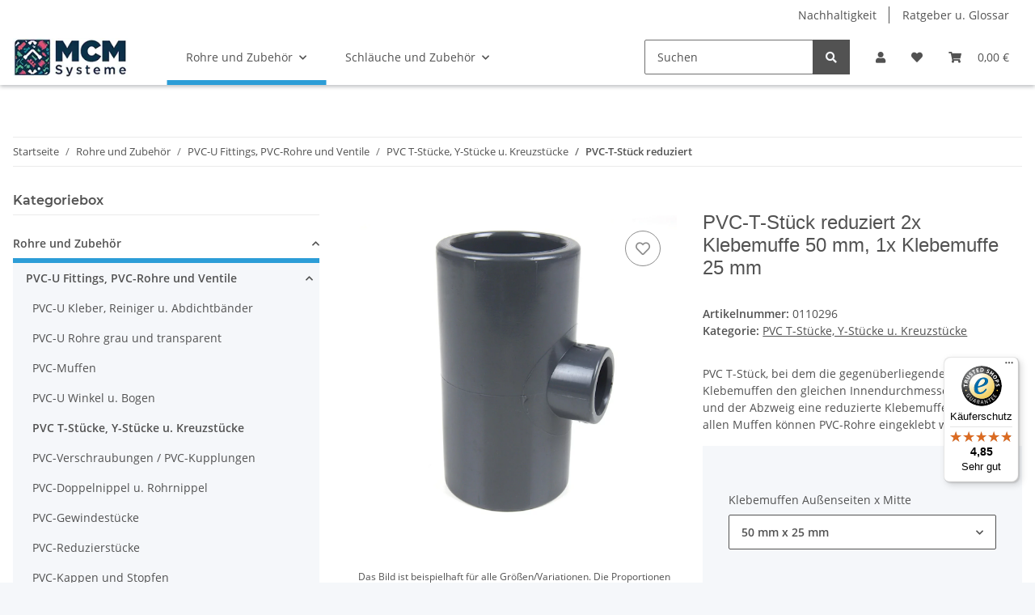

--- FILE ---
content_type: text/html; charset=utf-8
request_url: https://www.mcm-systeme.de/PVC-T-Stueck-reduziert-2x-Klebemuffe-50-mm-1x-Klebemuffe-25-mm
body_size: 57371
content:
<!DOCTYPE html>
<html lang="de" itemscope itemtype="https://schema.org/ItemPage">
    
    <head>
<!-- The initial config of Consent Mode -->
<script type="text/javascript">
        window.dataLayer = window.dataLayer || [];
        function gtag() {dataLayer.push(arguments);}
        gtag('consent', 'default', {
            ad_storage: 'denied',
            ad_user_data: 'denied',
            ad_personalization: 'denied',
            analytics_storage: 'denied',
            functionality_storage: 'denied',
            personalization_storage: 'denied',
            security_storage: 'denied',
            wait_for_update: 2000});
        </script><!-- Google Tag Manager -->
<script id="ws_gt_gtm">(function(w,d,s,l,i){w[l]=w[l]||[];w[l].push({'gtm.start':new Date().getTime(),event:'gtm.js'});var f=d.getElementsByTagName(s)[0],j=d.createElement(s),dl=l!='dataLayer'?'&l='+l:'';j.async=true;j.src='https://www.googletagmanager.com/gtm.js?id='+i+dl;f.parentNode.insertBefore(j,f);})(window,document,'script','dataLayer','GTM-P28RTP');</script>
<!-- End Google Tag Manager -->
<!-- WS Google Tracking -->
<script async data-src="https://www.googletagmanager.com/gtag/js" data-service_id="8b36e9207c24c76e6719268e49201d94"></script><script id="ws_gt_globalSiteTag" type="application/javascript">
window.dataLayer = window.dataLayer || [];
function gtag() {dataLayer.push(arguments);}
gtag('js', new Date());
gtag('set', {'language': 'de'});</script>

<script type="application/javascript">/* Google Ads */if(typeof gtag == 'function'){gtag('config', 'AW-1011261767', {'allow_enhanced_conversions': true})};</script>
<script type="application/javascript">/* Google Analytics 4 */if(typeof gtag == 'function'){gtag('config', 'G-VM40CNSL2W', {'anonymize_ip': true, })};</script>
<!-- END WS Google Tracking --><meta name="kk-dropper-io-token" content="d8902cdd1bd1bd9c41ef58a2caac64c3">
        
            <meta http-equiv="content-type" content="text/html; charset=utf-8">
            <meta name="description" itemprop="description" content="PVC T-Stück, bei dem die gegenüberliegenden Klebemuffen den gleichen Innendurchmesser besitzen und der Abzweig eine reduzierte Klebemuffe aufweist In allen Muffen können PVC-Rohre eingeklebt werden">
                        <meta name="viewport" content="width=device-width, initial-scale=1.0">
            <meta http-equiv="X-UA-Compatible" content="IE=edge">
                        <meta name="robots" content="index, follow">

            <meta itemprop="url" content="https://www.mcm-systeme.de/PVC-T-Stueck-reduziert-2x-Klebemuffe-50-mm-1x-Klebemuffe-25-mm">
            <meta property="og:type" content="website">
            <meta property="og:site_name" content="PVC-T-Stück reduziert 2x 50 mm Klebemuffe, 25 mm Klebemuffe">
            <meta property="og:title" content="PVC-T-Stück reduziert 2x 50 mm Klebemuffe, 25 mm Klebemuffe">
            <meta property="og:description" content="PVC T-Stück, bei dem die gegenüberliegenden Klebemuffen den gleichen Innendurchmesser besitzen und der Abzweig eine reduzierte Klebemuffe aufweist In allen Muffen können PVC-Rohre eingeklebt werden">
            <meta property="og:url" content="https://www.mcm-systeme.de/PVC-T-Stueck-reduziert-2x-Klebemuffe-50-mm-1x-Klebemuffe-25-mm">

                                    
                            <meta itemprop="image" content="https://www.mcm-systeme.de/media/image/product/12086/lg/pvc-t-stueck-reduziert-2x-klebemuffe-50-mm-1x-klebemuffe-25-mm.jpg">
                <meta property="og:image" content="https://www.mcm-systeme.de/media/image/product/12086/lg/pvc-t-stueck-reduziert-2x-klebemuffe-50-mm-1x-klebemuffe-25-mm.jpg">
                <meta property="og:image:width" content="1200">
                <meta property="og:image:height" content="1200">
                    

        <title itemprop="name">PVC-T-Stück reduziert 2x 50 mm Klebemuffe, 25 mm Klebemuffe</title>

                    
<style type="text/css" data-dropper-inlined="//www.mcm-systeme.de/plugins/kk_dropper/drops/Shared/framework.css?v=100.19.4">
._t-center{text-align:center}._t-left{text-align:left}._t-right{text-align:right}._v-middle{vertical-align:middle!important}._v-top{vertical-align:top!important}._v-bottom{vertical-align:bottom!important}._v-baseline{vertical-align:baseline!important}._m-0{margin:0!important}._m-0-top{margin-top:0!important}._m-0-bottom{margin-bottom:0!important}._m-0-right{margin-right:0!important}._m-0-left{margin-left:0!important}._m-025{margin:.25em!important}._m-025-top{margin-top:.25em!important}._m-025-bottom{margin-bottom:.25em!important}._m-025-right{margin-right:.25em!important}._m-025-left{margin-left:.25em!important}._m-05{margin:.5em!important}._m-05-top{margin-top:.5em!important}._m-05-bottom{margin-bottom:.5em!important}._m-05-right{margin-right:.5em!important}._m-05-left{margin-left:.5em!important}._m-075{margin:.75em!important}._m-075-top{margin-top:.75em!important}._m-075-bottom{margin-bottom:.75em!important}._m-075-right{margin-right:.75em!important}._m-075-left{margin-left:.75em!important}._m-1{margin:1em!important}._m-1-top{margin-top:1em!important}._m-1-bottom{margin-bottom:1em!important}._m-1-right{margin-right:1em!important}._m-1-left{margin-left:1em!important}._m-125{margin:1.25em!important}._m-125-top{margin-top:1.25em!important}._m-125-bottom{margin-bottom:1.25em!important}._m-125-right{margin-right:1.25em!important}._m-125-left{margin-left:1.25em!important}._m-15{margin:1.5em!important}._m-15-top{margin-top:1.5em!important}._m-15-bottom{margin-bottom:1.5em!important}._m-15-right{margin-right:1.5em!important}._m-15-left{margin-left:1.5em!important}._m-175{margin:1.75em!important}._m-175-top{margin-top:1.75em!important}._m-175-bottom{margin-bottom:1.75em!important}._m-175-right{margin-right:1.75em!important}._m-175-left{margin-left:1.75em!important}._m-2{margin:2em!important}._m-2-top{margin-top:2em!important}._m-2-bottom{margin-bottom:2em!important}._m-2-right{margin-right:2em!important}._m-2-left{margin-left:2em!important}._m-25{margin:2.5em!important}._m-25-top{margin-top:2.5em!important}._m-25-bottom{margin-bottom:2.5em!important}._m-25-right{margin-right:2.5em!important}._m-25-left{margin-left:2.5em!important}._m-3{margin:3em!important}._m-3-top{margin-top:3em!important}._m-3-bottom{margin-bottom:3em!important}._m-3-right{margin-right:3em!important}._m-3-left{margin-left:3em!important}._m-4{margin:4em!important}._m-4-top{margin-top:4em!important}._m-4-bottom{margin-bottom:4em!important}._m-4-right{margin-right:4em!important}._m-4-left{margin-left:4em!important}._m-5{margin:5em!important}._m-5-top{margin-top:5em!important}._m-5-bottom{margin-bottom:5em!important}._m-5-right{margin-right:5em!important}._m-5-left{margin-left:5em!important}._p-0{padding:0!important}._p-0-top{padding-top:0!important}._p-0-bottom{padding-bottom:0!important}._p-0-right{padding-right:0!important}._p-0-left{padding-left:0!important}._p-025{padding:.25em!important}._p-025-top{padding-top:.25em!important}._p-025-bottom{padding-bottom:.25em!important}._p-025-right{padding-right:.25em!important}._p-025-left{padding-left:.25em!important}._p-05{padding:.5em!important}._p-05-top{padding-top:.5em!important}._p-05-bottom{padding-bottom:.5em!important}._p-05-right{padding-right:.5em!important}._p-05-left{padding-left:.5em!important}._p-075{padding:.75em!important}._p-075-top{padding-top:.75em!important}._p-075-bottom{padding-bottom:.75em!important}._p-075-right{padding-right:.75em!important}._p-075-left{padding-left:.75em!important}._p-1{padding:1em!important}._p-1-top{padding-top:1em!important}._p-1-bottom{padding-bottom:1em!important}._p-1-right{padding-right:1em!important}._p-1-left{padding-left:1em!important}._p-125{padding:1.25em!important}._p-125-top{padding-top:1.25em!important}._p-125-bottom{padding-bottom:1.25em!important}._p-125-right{padding-right:1.25em!important}._p-125-left{padding-left:1.25em!important}._p-15{padding:1.5em!important}._p-15-top{padding-top:1.5em!important}._p-15-bottom{padding-bottom:1.5em!important}._p-15-right{padding-right:1.5em!important}._p-15-left{padding-left:1.5em!important}._p-175{padding:1.75em!important}._p-175-top{padding-top:1.75em!important}._p-175-bottom{padding-bottom:1.75em!important}._p-175-right{padding-right:1.75em!important}._p-175-left{padding-left:1.75em!important}._p-2{padding:2em!important}._p-2-top{padding-top:2em!important}._p-2-bottom{padding-bottom:2em!important}._p-2-right{padding-right:2em!important}._p-2-left{padding-left:2em!important}._p-25{padding:2.5em!important}._p-25-top{padding-top:2.5em!important}._p-25-bottom{padding-bottom:2.5em!important}._p-25-right{padding-right:2.5em!important}._p-25-left{padding-left:2.5em!important}._p-3{padding:3em!important}._p-3-top{padding-top:3em!important}._p-3-bottom{padding-bottom:3em!important}._p-3-right{padding-right:3em!important}._p-3-left{padding-left:3em!important}._p-4{padding:4em!important}._p-4-top{padding-top:4em!important}._p-4-bottom{padding-bottom:4em!important}._p-4-right{padding-right:4em!important}._p-4-left{padding-left:4em!important}._p-5{padding:5em!important}._p-5-top{padding-top:5em!important}._p-5-bottom{padding-bottom:5em!important}._p-5-right{padding-right:5em!important}._p-5-left{padding-left:5em!important}._fs-0{font-size:0!important}._fs-01{font-size:.1em!important}._fs-02{font-size:.2em!important}._fs-03{font-size:.3em!important}._fs-04{font-size:.4em!important}._fs-05{font-size:.5em!important}._fs-06{font-size:.6em!important}._fs-07{font-size:.7em!important}._fs-075{font-size:.75em!important}._fs-08{font-size:.8em!important}._fs-09{font-size:.9em!important}._fs-095{font-size:.95em!important}._fs-1{font-size:1em!important}._fs-11{font-size:1.1em!important}._fs-12{font-size:1.2em!important}._fs-13{font-size:1.3em!important}._fs-14{font-size:1.4em!important}._fs-15{font-size:1.5em!important}._fs-16{font-size:1.6em!important}._fs-17{font-size:1.7em!important}._fs-18{font-size:1.8em!important}._fs-19{font-size:1.9em!important}._fs-2{font-size:2em!important}._fs-25{font-size:2.5em!important}._fs-3{font-size:3em!important}._fs-35{font-size:3.5em!important}._fs-4{font-size:4em!important}._fs-5{font-size:5em!important}._fs-6{font-size:6em!important}._fs-7{font-size:7em!important}._left{float:left!important}._right{float:right!important}._fw-light{font-weight:300!important}._fw-normal{font-weight:400!important}._fw-bold{font-weight:700!important}._fw-heavy{font-weight:800!important}._lh-normal{line-height:normal!important}._lh-0{line-height:0!important}._lh-1{line-height:1!important}._lh-11{line-height:1.1!important}._lh-12{line-height:1.2!important}._lh-13{line-height:1.3!important}._lh-14{line-height:1.4!important}._lh-15{line-height:1.5!important}._lh-2{line-height:1.5!important}._relative{position:relative}._absolute{position:absolute}._static{position:static}._d-block{display:block}._d-inline{display:inline}._d-inline-block{display:inline-block}._d-table{display:table}._d-table-row{display:table-row}._d-table-cell{display:table-cell}._hcenter{display:table;margin-left:auto;margin-right:auto}._br-0{border-radius:0!important}._br-2{border-radius:2px!important}._b-left{border-left:1px solid #ddd!important}._b-right{border-right:1px solid #ddd!important}._b-top{border-top:1px solid #ddd!important}._b-bottom{border-bottom:1px solid #ddd!important}._b-all{border:1px solid #ddd!important}._b-none{border:0 none!important}._c-default{cursor:default!important}._c-pointer{cursor:pointer!important}._click-through{pointer-events:none!important}._o-0{opacity:0!important}._o-01{opacity:.1!important}._o-02{opacity:.2!important}._o-03{opacity:.3!important}._o-04{opacity:.4!important}._o-05{opacity:.5!important}._o-06{opacity:.6!important}._o-07{opacity:.7!important}._o-08{opacity:.8!important}._o-09{opacity:.9!important}._o-1{opacity:1!important}._o-1-hover:hover{opacity:1!important}._w-5{width:5%!important}._w-10{width:10%!important}._w-15{width:15%!important}._w-20{width:20%!important}._w-25{width:25%!important}._w-30{width:30%!important}._w-33{width:33.333333333333333%!important}._w-35{width:35%!important}._w-30{width:30%!important}._w-40{width:40%!important}._w-50{width:50%!important}._w-60{width:60%!important}._w-66{width:66%!important}._w-70{width:70%!important}._w-75{width:75%!important}._w-80{width:80%!important}._w-85{width:85%!important}._w-90{width:90%!important}._w-95{width:95%!important}._w-100{width:100%!important}._dg{display:block;clear:both}._dgw{display:flex;flex-wrap:wrap;flex-direction:row;--dg-units:12;--dg-gap-x:30px;--dg-gap-y:30px}._dg>._dgw{gap:0 var(--dg-gap-x);margin:calc(-1 * var(--dg-gap-y)/ 2) 0}._dgs{--dg-offset:0;--dg-span:var(--dg-units);display:block}._dgw>._dgs{width:calc(((var(--dg-span)/ var(--dg-units)) * 100%) - ((var(--dg-units) - var(--dg-span))/ var(--dg-units)) * var(--dg-gap-x));margin-left:calc(((var(--dg-offset)/ var(--dg-units)) * 100%) + (var(--dg-offset) * (var(--dg-gap-x)/ var(--dg-units))));padding:calc(var(--dg-gap-y)/ 2) 0}._dgb{display:none;width:100%;clear:both}i.kk-icon-svg{display:inline-block;display:inline-flex;align-self:center;line-height:1;align-items:center;position:relative;top:.125em}i.kk-icon-svg>svg{height:1em;fill:currentColor}i.kk-icon-boxed{width:1em;text-align:center}.kk-loader,.kk-loader:after,.kk-loader:before{animation:kk_loader 1s infinite ease-in-out;width:1em;height:4em}.kk-loader{text-indent:-9999em;position:relative;font-size:11px;transform:translateZ(0);animation-delay:-.16s;margin:0 auto;top:50px}.kk-loader:after,.kk-loader:before{position:absolute;top:0;content:''}.kk-loader:before{left:-1.5em;animation-delay:-.32s}.kk-loader:after{left:1.5em}@keyframes kk_loader{0%,100%,80%{box-shadow:0 0;height:4em}40%{box-shadow:0 -2em;height:5em}}.kk-drop-lazy-load-container{position:relative}.kk-drop-lazy-load-container .kk-loader{opacity:.15;position:absolute;left:50%;transform:translateX(-50%) translateZ(0)}
</style>
<meta name="kk-dropper-stylesheets" content="">
<link rel="canonical" href="https://www.mcm-systeme.de/PVC-T-Stueck-reduziert-2x-Klebemuffe-50-mm-1x-Klebemuffe-25-mm">
        
        

        
            <link rel="icon" href="https://www.mcm-systeme.de/favicon.ico" sizes="48x48">
            <link rel="icon" href="https://www.mcm-systeme.de/favicon.svg" sizes="any" type="image/svg+xml">
            <link rel="apple-touch-icon" href="https://www.mcm-systeme.de/apple-touch-icon.png">
            <link rel="manifest" href="https://www.mcm-systeme.de/site.webmanifest">
            <meta name="msapplication-TileColor" content="rgb(57, 119, 151)">
            <meta name="msapplication-TileImage" content="https://www.mcm-systeme.de/mstile-144x144.png">
        
        
            <meta name="theme-color" content="rgb(57, 119, 151)">
        

        
                                                    
                <style id="criticalCSS">
                    
                        :root{--blue: #007bff;--indigo: #6610f2;--purple: #6f42c1;--pink: #e83e8c;--red: #dc3545;--orange: #fd7e14;--yellow: #ffc107;--green: #28a745;--teal: #20c997;--cyan: #17a2b8;--white: #ffffff;--gray: #707070;--gray-dark: #343a40;--primary: #397797;--secondary: #525252;--success: #1C871E;--info: #525252;--warning: #f39932;--danger: #b90000;--light: #f5f7fa;--dark: #525252;--gray: #707070;--gray-light: #f5f7fa;--gray-medium: #ebebeb;--gray-dark: #9b9b9b;--gray-darker: #525252;--breakpoint-xs: 0;--breakpoint-sm: 576px;--breakpoint-md: 768px;--breakpoint-lg: 992px;--breakpoint-xl: 1300px;--font-family-sans-serif: "Open Sans", sans-serif;--font-family-monospace: SFMono-Regular, Menlo, Monaco, Consolas, "Liberation Mono", "Courier New", monospace}*,*::before,*::after{box-sizing:border-box}html{font-family:sans-serif;line-height:1.15;-webkit-text-size-adjust:100%;-webkit-tap-highlight-color:rgba(0, 0, 0, 0)}article,aside,figcaption,figure,footer,header,hgroup,main,nav,section{display:block}body{margin:0;font-family:"Open Sans", sans-serif;font-size:0.875rem;font-weight:400;line-height:1.5;color:#525252;text-align:left;background-color:#f5f7fa}[tabindex="-1"]:focus:not(:focus-visible){outline:0 !important}hr{box-sizing:content-box;height:0;overflow:visible}h1,h2,h3,h4,h5,h6{margin-top:0;margin-bottom:1rem}p{margin-top:0;margin-bottom:1rem}abbr[title],abbr[data-original-title]{text-decoration:underline;text-decoration:underline dotted;cursor:help;border-bottom:0;text-decoration-skip-ink:none}address{margin-bottom:1rem;font-style:normal;line-height:inherit}ol,ul,dl{margin-top:0;margin-bottom:1rem}ol ol,ul ul,ol ul,ul ol{margin-bottom:0}dt{font-weight:700}dd{margin-bottom:0.5rem;margin-left:0}blockquote{margin:0 0 1rem}b,strong{font-weight:bolder}small{font-size:80%}sub,sup{position:relative;font-size:75%;line-height:0;vertical-align:baseline}sub{bottom:-0.25em}sup{top:-0.5em}a{color:#525252;text-decoration:underline;background-color:transparent}a:hover{color:#397797;text-decoration:none}a:not([href]):not([class]){color:inherit;text-decoration:none}a:not([href]):not([class]):hover{color:inherit;text-decoration:none}pre,code,kbd,samp{font-family:SFMono-Regular, Menlo, Monaco, Consolas, "Liberation Mono", "Courier New", monospace;font-size:1em}pre{margin-top:0;margin-bottom:1rem;overflow:auto;-ms-overflow-style:scrollbar}figure{margin:0 0 1rem}img{vertical-align:middle;border-style:none}svg{overflow:hidden;vertical-align:middle}table{border-collapse:collapse}caption{padding-top:0.75rem;padding-bottom:0.75rem;color:#707070;text-align:left;caption-side:bottom}th{text-align:inherit;text-align:-webkit-match-parent}label{display:inline-block;margin-bottom:0.5rem}button{border-radius:0}button:focus:not(:focus-visible){outline:0}input,button,select,optgroup,textarea{margin:0;font-family:inherit;font-size:inherit;line-height:inherit}button,input{overflow:visible}button,select{text-transform:none}[role="button"]{cursor:pointer}select{word-wrap:normal}button,[type="button"],[type="reset"],[type="submit"]{-webkit-appearance:button}button:not(:disabled),[type="button"]:not(:disabled),[type="reset"]:not(:disabled),[type="submit"]:not(:disabled){cursor:pointer}button::-moz-focus-inner,[type="button"]::-moz-focus-inner,[type="reset"]::-moz-focus-inner,[type="submit"]::-moz-focus-inner{padding:0;border-style:none}input[type="radio"],input[type="checkbox"]{box-sizing:border-box;padding:0}textarea{overflow:auto;resize:vertical}fieldset{min-width:0;padding:0;margin:0;border:0}legend{display:block;width:100%;max-width:100%;padding:0;margin-bottom:0.5rem;font-size:1.5rem;line-height:inherit;color:inherit;white-space:normal}progress{vertical-align:baseline}[type="number"]::-webkit-inner-spin-button,[type="number"]::-webkit-outer-spin-button{height:auto}[type="search"]{outline-offset:-2px;-webkit-appearance:none}[type="search"]::-webkit-search-decoration{-webkit-appearance:none}::-webkit-file-upload-button{font:inherit;-webkit-appearance:button}output{display:inline-block}summary{display:list-item;cursor:pointer}template{display:none}[hidden]{display:none !important}.img-fluid{max-width:100%;height:auto}.img-thumbnail{padding:0.25rem;background-color:#f5f7fa;border:1px solid #dee2e6;border-radius:0.125rem;box-shadow:0 1px 2px rgba(0, 0, 0, 0.075);max-width:100%;height:auto}.figure{display:inline-block}.figure-img{margin-bottom:0.5rem;line-height:1}.figure-caption{font-size:90%;color:#707070}code{font-size:87.5%;color:#e83e8c;word-wrap:break-word}a>code{color:inherit}kbd{padding:0.2rem 0.4rem;font-size:87.5%;color:#ffffff;background-color:#212529;border-radius:0.125rem;box-shadow:inset 0 -0.1rem 0 rgba(0, 0, 0, 0.25)}kbd kbd{padding:0;font-size:100%;font-weight:700;box-shadow:none}pre{display:block;font-size:87.5%;color:#212529}pre code{font-size:inherit;color:inherit;word-break:normal}.pre-scrollable{max-height:340px;overflow-y:scroll}.container,.container-fluid,.container-sm,.container-md,.container-lg,.container-xl{width:100%;padding-right:1rem;padding-left:1rem;margin-right:auto;margin-left:auto}@media (min-width:576px){.container,.container-sm{max-width:97vw}}@media (min-width:768px){.container,.container-sm,.container-md{max-width:720px}}@media (min-width:992px){.container,.container-sm,.container-md,.container-lg{max-width:960px}}@media (min-width:1300px){.container,.container-sm,.container-md,.container-lg,.container-xl{max-width:1250px}}.row{display:flex;flex-wrap:wrap;margin-right:-1rem;margin-left:-1rem}.no-gutters{margin-right:0;margin-left:0}.no-gutters>.col,.no-gutters>[class*="col-"]{padding-right:0;padding-left:0}.col-1,.col-2,.col-3,.col-4,.col-5,.col-6,.col-7,.col-8,.col-9,.col-10,.col-11,.col-12,.col,.col-auto,.col-sm-1,.col-sm-2,.col-sm-3,.col-sm-4,.col-sm-5,.col-sm-6,.col-sm-7,.col-sm-8,.col-sm-9,.col-sm-10,.col-sm-11,.col-sm-12,.col-sm,.col-sm-auto,.col-md-1,.col-md-2,.col-md-3,.col-md-4,.col-md-5,.col-md-6,.col-md-7,.col-md-8,.col-md-9,.col-md-10,.col-md-11,.col-md-12,.col-md,.col-md-auto,.col-lg-1,.col-lg-2,.col-lg-3,.col-lg-4,.col-lg-5,.col-lg-6,.col-lg-7,.col-lg-8,.col-lg-9,.col-lg-10,.col-lg-11,.col-lg-12,.col-lg,.col-lg-auto,.col-xl-1,.col-xl-2,.col-xl-3,.col-xl-4,.col-xl-5,.col-xl-6,.col-xl-7,.col-xl-8,.col-xl-9,.col-xl-10,.col-xl-11,.col-xl-12,.col-xl,.col-xl-auto{position:relative;width:100%;padding-right:1rem;padding-left:1rem}.col{flex-basis:0;flex-grow:1;max-width:100%}.row-cols-1>*{flex:0 0 100%;max-width:100%}.row-cols-2>*{flex:0 0 50%;max-width:50%}.row-cols-3>*{flex:0 0 33.3333333333%;max-width:33.3333333333%}.row-cols-4>*{flex:0 0 25%;max-width:25%}.row-cols-5>*{flex:0 0 20%;max-width:20%}.row-cols-6>*{flex:0 0 16.6666666667%;max-width:16.6666666667%}.col-auto{flex:0 0 auto;width:auto;max-width:100%}.col-1{flex:0 0 8.33333333%;max-width:8.33333333%}.col-2{flex:0 0 16.66666667%;max-width:16.66666667%}.col-3{flex:0 0 25%;max-width:25%}.col-4{flex:0 0 33.33333333%;max-width:33.33333333%}.col-5{flex:0 0 41.66666667%;max-width:41.66666667%}.col-6{flex:0 0 50%;max-width:50%}.col-7{flex:0 0 58.33333333%;max-width:58.33333333%}.col-8{flex:0 0 66.66666667%;max-width:66.66666667%}.col-9{flex:0 0 75%;max-width:75%}.col-10{flex:0 0 83.33333333%;max-width:83.33333333%}.col-11{flex:0 0 91.66666667%;max-width:91.66666667%}.col-12{flex:0 0 100%;max-width:100%}.order-first{order:-1}.order-last{order:13}.order-0{order:0}.order-1{order:1}.order-2{order:2}.order-3{order:3}.order-4{order:4}.order-5{order:5}.order-6{order:6}.order-7{order:7}.order-8{order:8}.order-9{order:9}.order-10{order:10}.order-11{order:11}.order-12{order:12}.offset-1{margin-left:8.33333333%}.offset-2{margin-left:16.66666667%}.offset-3{margin-left:25%}.offset-4{margin-left:33.33333333%}.offset-5{margin-left:41.66666667%}.offset-6{margin-left:50%}.offset-7{margin-left:58.33333333%}.offset-8{margin-left:66.66666667%}.offset-9{margin-left:75%}.offset-10{margin-left:83.33333333%}.offset-11{margin-left:91.66666667%}@media (min-width:576px){.col-sm{flex-basis:0;flex-grow:1;max-width:100%}.row-cols-sm-1>*{flex:0 0 100%;max-width:100%}.row-cols-sm-2>*{flex:0 0 50%;max-width:50%}.row-cols-sm-3>*{flex:0 0 33.3333333333%;max-width:33.3333333333%}.row-cols-sm-4>*{flex:0 0 25%;max-width:25%}.row-cols-sm-5>*{flex:0 0 20%;max-width:20%}.row-cols-sm-6>*{flex:0 0 16.6666666667%;max-width:16.6666666667%}.col-sm-auto{flex:0 0 auto;width:auto;max-width:100%}.col-sm-1{flex:0 0 8.33333333%;max-width:8.33333333%}.col-sm-2{flex:0 0 16.66666667%;max-width:16.66666667%}.col-sm-3{flex:0 0 25%;max-width:25%}.col-sm-4{flex:0 0 33.33333333%;max-width:33.33333333%}.col-sm-5{flex:0 0 41.66666667%;max-width:41.66666667%}.col-sm-6{flex:0 0 50%;max-width:50%}.col-sm-7{flex:0 0 58.33333333%;max-width:58.33333333%}.col-sm-8{flex:0 0 66.66666667%;max-width:66.66666667%}.col-sm-9{flex:0 0 75%;max-width:75%}.col-sm-10{flex:0 0 83.33333333%;max-width:83.33333333%}.col-sm-11{flex:0 0 91.66666667%;max-width:91.66666667%}.col-sm-12{flex:0 0 100%;max-width:100%}.order-sm-first{order:-1}.order-sm-last{order:13}.order-sm-0{order:0}.order-sm-1{order:1}.order-sm-2{order:2}.order-sm-3{order:3}.order-sm-4{order:4}.order-sm-5{order:5}.order-sm-6{order:6}.order-sm-7{order:7}.order-sm-8{order:8}.order-sm-9{order:9}.order-sm-10{order:10}.order-sm-11{order:11}.order-sm-12{order:12}.offset-sm-0{margin-left:0}.offset-sm-1{margin-left:8.33333333%}.offset-sm-2{margin-left:16.66666667%}.offset-sm-3{margin-left:25%}.offset-sm-4{margin-left:33.33333333%}.offset-sm-5{margin-left:41.66666667%}.offset-sm-6{margin-left:50%}.offset-sm-7{margin-left:58.33333333%}.offset-sm-8{margin-left:66.66666667%}.offset-sm-9{margin-left:75%}.offset-sm-10{margin-left:83.33333333%}.offset-sm-11{margin-left:91.66666667%}}@media (min-width:768px){.col-md{flex-basis:0;flex-grow:1;max-width:100%}.row-cols-md-1>*{flex:0 0 100%;max-width:100%}.row-cols-md-2>*{flex:0 0 50%;max-width:50%}.row-cols-md-3>*{flex:0 0 33.3333333333%;max-width:33.3333333333%}.row-cols-md-4>*{flex:0 0 25%;max-width:25%}.row-cols-md-5>*{flex:0 0 20%;max-width:20%}.row-cols-md-6>*{flex:0 0 16.6666666667%;max-width:16.6666666667%}.col-md-auto{flex:0 0 auto;width:auto;max-width:100%}.col-md-1{flex:0 0 8.33333333%;max-width:8.33333333%}.col-md-2{flex:0 0 16.66666667%;max-width:16.66666667%}.col-md-3{flex:0 0 25%;max-width:25%}.col-md-4{flex:0 0 33.33333333%;max-width:33.33333333%}.col-md-5{flex:0 0 41.66666667%;max-width:41.66666667%}.col-md-6{flex:0 0 50%;max-width:50%}.col-md-7{flex:0 0 58.33333333%;max-width:58.33333333%}.col-md-8{flex:0 0 66.66666667%;max-width:66.66666667%}.col-md-9{flex:0 0 75%;max-width:75%}.col-md-10{flex:0 0 83.33333333%;max-width:83.33333333%}.col-md-11{flex:0 0 91.66666667%;max-width:91.66666667%}.col-md-12{flex:0 0 100%;max-width:100%}.order-md-first{order:-1}.order-md-last{order:13}.order-md-0{order:0}.order-md-1{order:1}.order-md-2{order:2}.order-md-3{order:3}.order-md-4{order:4}.order-md-5{order:5}.order-md-6{order:6}.order-md-7{order:7}.order-md-8{order:8}.order-md-9{order:9}.order-md-10{order:10}.order-md-11{order:11}.order-md-12{order:12}.offset-md-0{margin-left:0}.offset-md-1{margin-left:8.33333333%}.offset-md-2{margin-left:16.66666667%}.offset-md-3{margin-left:25%}.offset-md-4{margin-left:33.33333333%}.offset-md-5{margin-left:41.66666667%}.offset-md-6{margin-left:50%}.offset-md-7{margin-left:58.33333333%}.offset-md-8{margin-left:66.66666667%}.offset-md-9{margin-left:75%}.offset-md-10{margin-left:83.33333333%}.offset-md-11{margin-left:91.66666667%}}@media (min-width:992px){.col-lg{flex-basis:0;flex-grow:1;max-width:100%}.row-cols-lg-1>*{flex:0 0 100%;max-width:100%}.row-cols-lg-2>*{flex:0 0 50%;max-width:50%}.row-cols-lg-3>*{flex:0 0 33.3333333333%;max-width:33.3333333333%}.row-cols-lg-4>*{flex:0 0 25%;max-width:25%}.row-cols-lg-5>*{flex:0 0 20%;max-width:20%}.row-cols-lg-6>*{flex:0 0 16.6666666667%;max-width:16.6666666667%}.col-lg-auto{flex:0 0 auto;width:auto;max-width:100%}.col-lg-1{flex:0 0 8.33333333%;max-width:8.33333333%}.col-lg-2{flex:0 0 16.66666667%;max-width:16.66666667%}.col-lg-3{flex:0 0 25%;max-width:25%}.col-lg-4{flex:0 0 33.33333333%;max-width:33.33333333%}.col-lg-5{flex:0 0 41.66666667%;max-width:41.66666667%}.col-lg-6{flex:0 0 50%;max-width:50%}.col-lg-7{flex:0 0 58.33333333%;max-width:58.33333333%}.col-lg-8{flex:0 0 66.66666667%;max-width:66.66666667%}.col-lg-9{flex:0 0 75%;max-width:75%}.col-lg-10{flex:0 0 83.33333333%;max-width:83.33333333%}.col-lg-11{flex:0 0 91.66666667%;max-width:91.66666667%}.col-lg-12{flex:0 0 100%;max-width:100%}.order-lg-first{order:-1}.order-lg-last{order:13}.order-lg-0{order:0}.order-lg-1{order:1}.order-lg-2{order:2}.order-lg-3{order:3}.order-lg-4{order:4}.order-lg-5{order:5}.order-lg-6{order:6}.order-lg-7{order:7}.order-lg-8{order:8}.order-lg-9{order:9}.order-lg-10{order:10}.order-lg-11{order:11}.order-lg-12{order:12}.offset-lg-0{margin-left:0}.offset-lg-1{margin-left:8.33333333%}.offset-lg-2{margin-left:16.66666667%}.offset-lg-3{margin-left:25%}.offset-lg-4{margin-left:33.33333333%}.offset-lg-5{margin-left:41.66666667%}.offset-lg-6{margin-left:50%}.offset-lg-7{margin-left:58.33333333%}.offset-lg-8{margin-left:66.66666667%}.offset-lg-9{margin-left:75%}.offset-lg-10{margin-left:83.33333333%}.offset-lg-11{margin-left:91.66666667%}}@media (min-width:1300px){.col-xl{flex-basis:0;flex-grow:1;max-width:100%}.row-cols-xl-1>*{flex:0 0 100%;max-width:100%}.row-cols-xl-2>*{flex:0 0 50%;max-width:50%}.row-cols-xl-3>*{flex:0 0 33.3333333333%;max-width:33.3333333333%}.row-cols-xl-4>*{flex:0 0 25%;max-width:25%}.row-cols-xl-5>*{flex:0 0 20%;max-width:20%}.row-cols-xl-6>*{flex:0 0 16.6666666667%;max-width:16.6666666667%}.col-xl-auto{flex:0 0 auto;width:auto;max-width:100%}.col-xl-1{flex:0 0 8.33333333%;max-width:8.33333333%}.col-xl-2{flex:0 0 16.66666667%;max-width:16.66666667%}.col-xl-3{flex:0 0 25%;max-width:25%}.col-xl-4{flex:0 0 33.33333333%;max-width:33.33333333%}.col-xl-5{flex:0 0 41.66666667%;max-width:41.66666667%}.col-xl-6{flex:0 0 50%;max-width:50%}.col-xl-7{flex:0 0 58.33333333%;max-width:58.33333333%}.col-xl-8{flex:0 0 66.66666667%;max-width:66.66666667%}.col-xl-9{flex:0 0 75%;max-width:75%}.col-xl-10{flex:0 0 83.33333333%;max-width:83.33333333%}.col-xl-11{flex:0 0 91.66666667%;max-width:91.66666667%}.col-xl-12{flex:0 0 100%;max-width:100%}.order-xl-first{order:-1}.order-xl-last{order:13}.order-xl-0{order:0}.order-xl-1{order:1}.order-xl-2{order:2}.order-xl-3{order:3}.order-xl-4{order:4}.order-xl-5{order:5}.order-xl-6{order:6}.order-xl-7{order:7}.order-xl-8{order:8}.order-xl-9{order:9}.order-xl-10{order:10}.order-xl-11{order:11}.order-xl-12{order:12}.offset-xl-0{margin-left:0}.offset-xl-1{margin-left:8.33333333%}.offset-xl-2{margin-left:16.66666667%}.offset-xl-3{margin-left:25%}.offset-xl-4{margin-left:33.33333333%}.offset-xl-5{margin-left:41.66666667%}.offset-xl-6{margin-left:50%}.offset-xl-7{margin-left:58.33333333%}.offset-xl-8{margin-left:66.66666667%}.offset-xl-9{margin-left:75%}.offset-xl-10{margin-left:83.33333333%}.offset-xl-11{margin-left:91.66666667%}}.nav{display:flex;flex-wrap:wrap;padding-left:0;margin-bottom:0;list-style:none}.nav-link{display:block;padding:0.5rem 1rem;text-decoration:none}.nav-link:hover,.nav-link:focus{text-decoration:none}.nav-link.disabled{color:#707070;pointer-events:none;cursor:default}.nav-tabs{border-bottom:1px solid #dee2e6}.nav-tabs .nav-link{margin-bottom:-1px;border:1px solid transparent;border-top-left-radius:0;border-top-right-radius:0}.nav-tabs .nav-link:hover,.nav-tabs .nav-link:focus{border-color:transparent}.nav-tabs .nav-link.disabled{color:#707070;background-color:transparent;border-color:transparent}.nav-tabs .nav-link.active,.nav-tabs .nav-item.show .nav-link{color:#525252;background-color:transparent;border-color:#397797}.nav-tabs .dropdown-menu{margin-top:-1px;border-top-left-radius:0;border-top-right-radius:0}.nav-pills .nav-link{border-radius:0.125rem}.nav-pills .nav-link.active,.nav-pills .show>.nav-link{color:#ffffff;background-color:#397797}.nav-fill>.nav-link,.nav-fill .nav-item{flex:1 1 auto;text-align:center}.nav-justified>.nav-link,.nav-justified .nav-item{flex-basis:0;flex-grow:1;text-align:center}.tab-content>.tab-pane{display:none}.tab-content>.active{display:block}.navbar{position:relative;display:flex;flex-wrap:wrap;align-items:center;justify-content:space-between;padding:0.4rem 1rem}.navbar .container,.navbar .container-fluid,.navbar .container-sm,.navbar .container-md,.navbar .container-lg,.navbar .container-xl,.navbar>.container-sm,.navbar>.container-md,.navbar>.container-lg,.navbar>.container-xl{display:flex;flex-wrap:wrap;align-items:center;justify-content:space-between}.navbar-brand{display:inline-block;padding-top:0.40625rem;padding-bottom:0.40625rem;margin-right:1rem;font-size:1rem;line-height:inherit;white-space:nowrap}.navbar-brand:hover,.navbar-brand:focus{text-decoration:none}.navbar-nav{display:flex;flex-direction:column;padding-left:0;margin-bottom:0;list-style:none}.navbar-nav .nav-link{padding-right:0;padding-left:0}.navbar-nav .dropdown-menu{position:static;float:none}.navbar-text{display:inline-block;padding-top:0.5rem;padding-bottom:0.5rem}.navbar-collapse{flex-basis:100%;flex-grow:1;align-items:center}.navbar-toggler{padding:0.25rem 0.75rem;font-size:1rem;line-height:1;background-color:transparent;border:1px solid transparent;border-radius:0.125rem}.navbar-toggler:hover,.navbar-toggler:focus{text-decoration:none}.navbar-toggler-icon{display:inline-block;width:1.5em;height:1.5em;vertical-align:middle;content:"";background:50% / 100% 100% no-repeat}.navbar-nav-scroll{max-height:75vh;overflow-y:auto}@media (max-width:575.98px){.navbar-expand-sm>.container,.navbar-expand-sm>.container-fluid,.navbar-expand-sm>.container-sm,.navbar-expand-sm>.container-md,.navbar-expand-sm>.container-lg,.navbar-expand-sm>.container-xl{padding-right:0;padding-left:0}}@media (min-width:576px){.navbar-expand-sm{flex-flow:row nowrap;justify-content:flex-start}.navbar-expand-sm .navbar-nav{flex-direction:row}.navbar-expand-sm .navbar-nav .dropdown-menu{position:absolute}.navbar-expand-sm .navbar-nav .nav-link{padding-right:1.5rem;padding-left:1.5rem}.navbar-expand-sm>.container,.navbar-expand-sm>.container-fluid,.navbar-expand-sm>.container-sm,.navbar-expand-sm>.container-md,.navbar-expand-sm>.container-lg,.navbar-expand-sm>.container-xl{flex-wrap:nowrap}.navbar-expand-sm .navbar-nav-scroll{overflow:visible}.navbar-expand-sm .navbar-collapse{display:flex !important;flex-basis:auto}.navbar-expand-sm .navbar-toggler{display:none}}@media (max-width:767.98px){.navbar-expand-md>.container,.navbar-expand-md>.container-fluid,.navbar-expand-md>.container-sm,.navbar-expand-md>.container-md,.navbar-expand-md>.container-lg,.navbar-expand-md>.container-xl{padding-right:0;padding-left:0}}@media (min-width:768px){.navbar-expand-md{flex-flow:row nowrap;justify-content:flex-start}.navbar-expand-md .navbar-nav{flex-direction:row}.navbar-expand-md .navbar-nav .dropdown-menu{position:absolute}.navbar-expand-md .navbar-nav .nav-link{padding-right:1.5rem;padding-left:1.5rem}.navbar-expand-md>.container,.navbar-expand-md>.container-fluid,.navbar-expand-md>.container-sm,.navbar-expand-md>.container-md,.navbar-expand-md>.container-lg,.navbar-expand-md>.container-xl{flex-wrap:nowrap}.navbar-expand-md .navbar-nav-scroll{overflow:visible}.navbar-expand-md .navbar-collapse{display:flex !important;flex-basis:auto}.navbar-expand-md .navbar-toggler{display:none}}@media (max-width:991.98px){.navbar-expand-lg>.container,.navbar-expand-lg>.container-fluid,.navbar-expand-lg>.container-sm,.navbar-expand-lg>.container-md,.navbar-expand-lg>.container-lg,.navbar-expand-lg>.container-xl{padding-right:0;padding-left:0}}@media (min-width:992px){.navbar-expand-lg{flex-flow:row nowrap;justify-content:flex-start}.navbar-expand-lg .navbar-nav{flex-direction:row}.navbar-expand-lg .navbar-nav .dropdown-menu{position:absolute}.navbar-expand-lg .navbar-nav .nav-link{padding-right:1.5rem;padding-left:1.5rem}.navbar-expand-lg>.container,.navbar-expand-lg>.container-fluid,.navbar-expand-lg>.container-sm,.navbar-expand-lg>.container-md,.navbar-expand-lg>.container-lg,.navbar-expand-lg>.container-xl{flex-wrap:nowrap}.navbar-expand-lg .navbar-nav-scroll{overflow:visible}.navbar-expand-lg .navbar-collapse{display:flex !important;flex-basis:auto}.navbar-expand-lg .navbar-toggler{display:none}}@media (max-width:1299.98px){.navbar-expand-xl>.container,.navbar-expand-xl>.container-fluid,.navbar-expand-xl>.container-sm,.navbar-expand-xl>.container-md,.navbar-expand-xl>.container-lg,.navbar-expand-xl>.container-xl{padding-right:0;padding-left:0}}@media (min-width:1300px){.navbar-expand-xl{flex-flow:row nowrap;justify-content:flex-start}.navbar-expand-xl .navbar-nav{flex-direction:row}.navbar-expand-xl .navbar-nav .dropdown-menu{position:absolute}.navbar-expand-xl .navbar-nav .nav-link{padding-right:1.5rem;padding-left:1.5rem}.navbar-expand-xl>.container,.navbar-expand-xl>.container-fluid,.navbar-expand-xl>.container-sm,.navbar-expand-xl>.container-md,.navbar-expand-xl>.container-lg,.navbar-expand-xl>.container-xl{flex-wrap:nowrap}.navbar-expand-xl .navbar-nav-scroll{overflow:visible}.navbar-expand-xl .navbar-collapse{display:flex !important;flex-basis:auto}.navbar-expand-xl .navbar-toggler{display:none}}.navbar-expand{flex-flow:row nowrap;justify-content:flex-start}.navbar-expand>.container,.navbar-expand>.container-fluid,.navbar-expand>.container-sm,.navbar-expand>.container-md,.navbar-expand>.container-lg,.navbar-expand>.container-xl{padding-right:0;padding-left:0}.navbar-expand .navbar-nav{flex-direction:row}.navbar-expand .navbar-nav .dropdown-menu{position:absolute}.navbar-expand .navbar-nav .nav-link{padding-right:1.5rem;padding-left:1.5rem}.navbar-expand>.container,.navbar-expand>.container-fluid,.navbar-expand>.container-sm,.navbar-expand>.container-md,.navbar-expand>.container-lg,.navbar-expand>.container-xl{flex-wrap:nowrap}.navbar-expand .navbar-nav-scroll{overflow:visible}.navbar-expand .navbar-collapse{display:flex !important;flex-basis:auto}.navbar-expand .navbar-toggler{display:none}.navbar-light .navbar-brand{color:rgba(0, 0, 0, 0.9)}.navbar-light .navbar-brand:hover,.navbar-light .navbar-brand:focus{color:rgba(0, 0, 0, 0.9)}.navbar-light .navbar-nav .nav-link{color:#525252}.navbar-light .navbar-nav .nav-link:hover,.navbar-light .navbar-nav .nav-link:focus{color:#397797}.navbar-light .navbar-nav .nav-link.disabled{color:rgba(0, 0, 0, 0.3)}.navbar-light .navbar-nav .show>.nav-link,.navbar-light .navbar-nav .active>.nav-link,.navbar-light .navbar-nav .nav-link.show,.navbar-light .navbar-nav .nav-link.active{color:rgba(0, 0, 0, 0.9)}.navbar-light .navbar-toggler{color:#525252;border-color:rgba(0, 0, 0, 0.1)}.navbar-light .navbar-toggler-icon{background-image:url("data:image/svg+xml,%3csvg xmlns='http://www.w3.org/2000/svg' width='30' height='30' viewBox='0 0 30 30'%3e%3cpath stroke='%23525252' stroke-linecap='round' stroke-miterlimit='10' stroke-width='2' d='M4 7h22M4 15h22M4 23h22'/%3e%3c/svg%3e")}.navbar-light .navbar-text{color:#525252}.navbar-light .navbar-text a{color:rgba(0, 0, 0, 0.9)}.navbar-light .navbar-text a:hover,.navbar-light .navbar-text a:focus{color:rgba(0, 0, 0, 0.9)}.navbar-dark .navbar-brand{color:#ffffff}.navbar-dark .navbar-brand:hover,.navbar-dark .navbar-brand:focus{color:#ffffff}.navbar-dark .navbar-nav .nav-link{color:rgba(255, 255, 255, 0.5)}.navbar-dark .navbar-nav .nav-link:hover,.navbar-dark .navbar-nav .nav-link:focus{color:rgba(255, 255, 255, 0.75)}.navbar-dark .navbar-nav .nav-link.disabled{color:rgba(255, 255, 255, 0.25)}.navbar-dark .navbar-nav .show>.nav-link,.navbar-dark .navbar-nav .active>.nav-link,.navbar-dark .navbar-nav .nav-link.show,.navbar-dark .navbar-nav .nav-link.active{color:#ffffff}.navbar-dark .navbar-toggler{color:rgba(255, 255, 255, 0.5);border-color:rgba(255, 255, 255, 0.1)}.navbar-dark .navbar-toggler-icon{background-image:url("data:image/svg+xml,%3csvg xmlns='http://www.w3.org/2000/svg' width='30' height='30' viewBox='0 0 30 30'%3e%3cpath stroke='rgba%28255, 255, 255, 0.5%29' stroke-linecap='round' stroke-miterlimit='10' stroke-width='2' d='M4 7h22M4 15h22M4 23h22'/%3e%3c/svg%3e")}.navbar-dark .navbar-text{color:rgba(255, 255, 255, 0.5)}.navbar-dark .navbar-text a{color:#ffffff}.navbar-dark .navbar-text a:hover,.navbar-dark .navbar-text a:focus{color:#ffffff}.pagination-sm .page-item.active .page-link::after,.pagination-sm .page-item.active .page-text::after{left:0.375rem;right:0.375rem}.pagination-lg .page-item.active .page-link::after,.pagination-lg .page-item.active .page-text::after{left:1.125rem;right:1.125rem}.page-item{position:relative}.page-item.active{font-weight:700}.page-item.active .page-link::after,.page-item.active .page-text::after{content:"";position:absolute;left:0.5625rem;bottom:0;right:0.5625rem;border-bottom:4px solid #397797}@media (min-width:768px){.dropdown-item.page-item{background-color:transparent}}.page-link,.page-text{text-decoration:none}.pagination{margin-bottom:0;justify-content:space-between;align-items:center}@media (min-width:768px){.pagination{justify-content:normal}.pagination .dropdown>.btn{display:none}.pagination .dropdown-menu{position:static !important;transform:none !important;display:flex;margin:0;padding:0;border:0;min-width:auto}.pagination .dropdown-item{width:auto;display:inline-block;padding:0}.pagination .dropdown-item.active{background-color:transparent;color:#525252}.pagination .dropdown-item:hover{background-color:transparent}.pagination .pagination-site{display:none}}@media (max-width:767.98px){.pagination .dropdown-item{padding:0}.pagination .dropdown-item.active .page-link,.pagination .dropdown-item.active .page-text,.pagination .dropdown-item:active .page-link,.pagination .dropdown-item:active .page-text{color:#525252}}.productlist-page-nav{align-items:center}.productlist-page-nav .pagination{margin:0}.productlist-page-nav .displayoptions{margin-bottom:1rem}@media (min-width:768px){.productlist-page-nav .displayoptions{margin-bottom:0}}.productlist-page-nav .displayoptions .btn-group+.btn-group+.btn-group{margin-left:0.5rem}.productlist-page-nav .result-option-wrapper{margin-right:0.5rem}.productlist-page-nav .productlist-item-info{margin-bottom:0.5rem;margin-left:auto;margin-right:auto;display:flex}@media (min-width:768px){.productlist-page-nav .productlist-item-info{margin-right:0;margin-bottom:0}.productlist-page-nav .productlist-item-info.productlist-item-border{border-right:1px solid #ebebeb;padding-right:1rem}}.productlist-page-nav.productlist-page-nav-header-m{margin-top:3rem}@media (min-width:768px){.productlist-page-nav.productlist-page-nav-header-m{margin-top:2rem}.productlist-page-nav.productlist-page-nav-header-m>.col{margin-top:1rem}}.productlist-page-nav-bottom{margin-bottom:2rem}.pagination-wrapper{margin-bottom:1rem;align-items:center;border-top:1px solid #f5f7fa;border-bottom:1px solid #f5f7fa;padding-top:0.5rem;padding-bottom:0.5rem}.pagination-wrapper .pagination-entries{font-weight:700;margin-bottom:1rem}@media (min-width:768px){.pagination-wrapper .pagination-entries{margin-bottom:0}}.pagination-wrapper .pagination-selects{margin-left:auto;margin-top:1rem}@media (min-width:768px){.pagination-wrapper .pagination-selects{margin-left:0;margin-top:0}}.pagination-wrapper .pagination-selects .pagination-selects-entries{margin-bottom:1rem}@media (min-width:768px){.pagination-wrapper .pagination-selects .pagination-selects-entries{margin-right:1rem;margin-bottom:0}}.pagination-no-wrapper{border:0;padding-top:0;padding-bottom:0}.fa,.fas,.far,.fal{display:inline-block}h1,h2,h3,h4,h5,h6,.h1,.h2,.h3,.productlist-filter-headline,.sidepanel-left .box-normal .box-normal-link,.h4,.h5,.h6{margin-bottom:1rem;font-family:Montserrat, sans-serif;font-weight:400;line-height:1.2;color:#525252}h1,.h1{font-size:1.875rem}h2,.h2{font-size:1.5rem}h3,.h3,.productlist-filter-headline,.sidepanel-left .box-normal .box-normal-link{font-size:1rem}h4,.h4{font-size:0.875rem}h5,.h5{font-size:0.875rem}h6,.h6{font-size:0.875rem}.banner .img-fluid{width:100%}.label-slide .form-group:not(.exclude-from-label-slide):not(.checkbox) label{display:none}.modal{display:none}.carousel-thumbnails .slick-arrow{opacity:0}.consent-modal:not(.active){display:none}.consent-banner-icon{width:1em;height:1em}.mini>#consent-banner{display:none}html{overflow-y:scroll}.dropdown-menu{display:none}.dropdown-toggle::after{content:"";margin-left:0.5rem;display:inline-block}.list-unstyled,.list-icons{padding-left:0;list-style:none}.input-group{position:relative;display:flex;flex-wrap:wrap;align-items:stretch;width:100%}.input-group>.form-control{flex:1 1 auto;width:1%}#main-wrapper,#header-top-bar,header{background:#ffffff}.container-fluid-xl{max-width:103.125rem}.nav-dividers .nav-item{position:relative}.nav-dividers .nav-item:not(:last-child)::after{content:"";position:absolute;right:0;top:0.5rem;height:calc(100% - 1rem);border-right:0.0625rem solid currentColor}.nav-link{text-decoration:none}.nav-scrollbar{overflow:hidden;display:flex;align-items:center}.nav-scrollbar .nav,.nav-scrollbar .navbar-nav{flex-wrap:nowrap}.nav-scrollbar .nav-item{white-space:nowrap}.nav-scrollbar-inner{overflow-x:auto;padding-bottom:1.5rem;align-self:flex-start}#shop-nav{align-items:center;flex-shrink:0;margin-left:auto}@media (max-width:767.98px){#shop-nav .nav-link{padding-left:0.7rem;padding-right:0.7rem}}.search-wrapper{width:100%}.has-left-sidebar .breadcrumb-container{padding-left:0;padding-right:0}.breadcrumb{display:flex;flex-wrap:wrap;padding:0.5rem 0;margin-bottom:0;list-style:none;background-color:transparent;border-radius:0}.breadcrumb-item+.breadcrumb-item{padding-left:0.5rem}.breadcrumb-item+.breadcrumb-item::before{display:inline-block;padding-right:0.5rem;color:#707070;content:"/"}.breadcrumb-item.active{color:#525252;font-weight:700}.breadcrumb-item.first::before{display:none}.breadcrumb-wrapper{margin-bottom:2rem}@media (min-width:992px){.breadcrumb-wrapper{border-style:solid;border-color:#ebebeb;border-width:1px 0}}.breadcrumb{font-size:0.8125rem}.breadcrumb a{text-decoration:none}.breadcrumb-back{padding-right:1rem;margin-right:1rem;border-right:1px solid #ebebeb}.breadcrumb-item{display:none}@media (min-width:768px){.breadcrumb-item{display:flex}}@media (min-width:768px){.breadcrumb-arrow{display:none}}#header-top-bar{position:relative;background-color:#ffffff;z-index:1021;flex-direction:row-reverse}#header-top-bar,header{background-color:#ffffff;color:#525252}#header-top-bar a:not(.dropdown-item):not(.btn),header a:not(.dropdown-item):not(.btn){text-decoration:none;color:#525252}#header-top-bar a:not(.dropdown-item):not(.btn):hover,header a:not(.dropdown-item):not(.btn):hover{color:#397797}.img-aspect-ratio{width:100%;height:auto}header{box-shadow:0 1rem 0.5625rem -0.75rem rgba(0, 0, 0, 0.06);position:relative;z-index:1020}header .form-control,header .form-control:focus{background-color:#ffffff;color:#525252}header .navbar{padding:0;position:static}@media (min-width:992px){header{padding-bottom:0}header .navbar-brand{margin-right:3rem}}header .navbar-brand{padding-top:0.4rem;padding-bottom:0.4rem}header .navbar-brand img{height:2rem;width:auto}header .navbar-toggler{color:#525252}header .nav-right .dropdown-menu{margin-top:-0.03125rem;box-shadow:inset 0 1rem 0.5625rem -0.75rem rgba(0, 0, 0, 0.06)}@media (min-width:992px){header .navbar-brand{padding-top:0.6rem;padding-bottom:0.6rem}header .navbar-brand img{height:3.0625rem}header .navbar-collapse{height:4.3125rem}header .navbar-nav>.nav-item>.nav-link{position:relative;padding:1.5rem}header .navbar-nav>.nav-item>.nav-link::before{content:"";position:absolute;bottom:0;left:50%;transform:translateX(-50%);border-width:0 0 6px;border-color:#397797;border-style:solid;transition:width 0.4s;width:0}header .navbar-nav>.nav-item.active>.nav-link::before,header .navbar-nav>.nav-item:hover>.nav-link::before,header .navbar-nav>.nav-item.hover>.nav-link::before{width:100%}header .navbar-nav>.nav-item .nav{flex-wrap:wrap}header .navbar-nav .nav .nav-link{padding:0}header .navbar-nav .nav .nav-link::after{display:none}header .navbar-nav .dropdown .nav-item{width:100%}header .nav-mobile-body{align-self:flex-start;width:100%}header .nav-scrollbar-inner{width:100%}header .nav-right .nav-link{padding-top:1.5rem;padding-bottom:1.5rem}}.btn{display:inline-block;font-weight:600;color:#525252;text-align:center;vertical-align:middle;user-select:none;background-color:transparent;border:1px solid transparent;padding:0.625rem 0.9375rem;font-size:0.875rem;line-height:1.5;border-radius:0.125rem}.btn.disabled,.btn:disabled{opacity:0.65;box-shadow:none}.btn:not(:disabled):not(.disabled):active,.btn:not(:disabled):not(.disabled).active{box-shadow:none}.form-control{display:block;width:100%;height:calc(1.5em + 1.25rem + 2px);padding:0.625rem 0.9375rem;font-size:0.875rem;font-weight:400;line-height:1.5;color:#525252;background-color:#ffffff;background-clip:padding-box;border:1px solid #707070;border-radius:0.125rem;box-shadow:inset 0 1px 1px rgba(0, 0, 0, 0.075);transition:border-color 0.15s ease-in-out, box-shadow 0.15s ease-in-out}@media (prefers-reduced-motion:reduce){.form-control{transition:none}}.square{display:flex;position:relative}.square::before{content:"";display:inline-block;padding-bottom:100%}#product-offer .product-info ul.info-essential{margin:2rem 0;padding-left:0;list-style:none}.price_wrapper{margin-bottom:1.5rem}.price_wrapper .price{display:inline-block}.price_wrapper .bulk-prices{margin-top:1rem}.price_wrapper .bulk-prices .bulk-price{margin-right:0.25rem}#product-offer .product-info{border:0}#product-offer .product-info .bordered-top-bottom{padding:1rem;border-top:1px solid #f5f7fa;border-bottom:1px solid #f5f7fa}#product-offer .product-info ul.info-essential{margin:2rem 0}#product-offer .product-info .shortdesc{margin-bottom:1rem}#product-offer .product-info .product-offer{margin-bottom:2rem}#product-offer .product-info .product-offer>.row{margin-bottom:1.5rem}#product-offer .product-info .stock-information{border-top:1px solid #ebebeb;border-bottom:1px solid #ebebeb;align-items:flex-end}#product-offer .product-info .stock-information.stock-information-p{padding-top:1rem;padding-bottom:1rem}@media (max-width:767.98px){#product-offer .product-info .stock-information{margin-top:1rem}}#product-offer .product-info .question-on-item{margin-left:auto}#product-offer .product-info .question-on-item .question{padding:0}.flex-row-reverse{flex-direction:row-reverse !important}.flex-column{flex-direction:column !important}.justify-content-start{justify-content:flex-start !important}.collapse:not(.show){display:none}.d-none{display:none !important}.d-block{display:block !important}.d-flex{display:flex !important}.d-inline-block{display:inline-block !important}@media (min-width:992px){.d-lg-none{display:none !important}.d-lg-block{display:block !important}.d-lg-flex{display:flex !important}}@media (min-width:768px){.d-md-none{display:none !important}.d-md-block{display:block !important}.d-md-flex{display:flex !important}.d-md-inline-block{display:inline-block !important}}@media (min-width:992px){.justify-content-lg-end{justify-content:flex-end !important}}.list-gallery{display:flex;flex-direction:column}.list-gallery .second-wrapper{position:absolute;top:0;left:0;width:100%;height:100%}.list-gallery img.second{opacity:0}.form-group{margin-bottom:1rem}.btn-secondary{background-color:#525252;color:#f5f7fa}.btn-outline-secondary{color:#525252;border-color:#525252}.btn-group{display:inline-flex}.productlist-filter-headline{border-bottom:1px solid #ebebeb;padding-bottom:0.5rem;margin-bottom:1rem}hr{margin-top:1rem;margin-bottom:1rem;border:0;border-top:1px solid rgba(0, 0, 0, 0.1)}.badge-circle-1{background-color:#ffffff}#content{padding-bottom:3rem}#content-wrapper{margin-top:0}#content-wrapper.has-fluid{padding-top:1rem}#content-wrapper:not(.has-fluid){padding-top:2rem}@media (min-width:992px){#content-wrapper:not(.has-fluid){padding-top:4rem}}.content-cats-small{margin-bottom:3rem}@media (min-width:768px){.content-cats-small>div{margin-bottom:1rem}}.content-cats-small .sub-categories{display:flex;flex-direction:column;flex-grow:1;flex-basis:auto;align-items:stretch;justify-content:flex-start;height:100%}.content-cats-small .sub-categories .subcategories-image{justify-content:center;align-items:flex-start;margin-bottom:1rem}.content-cats-small::after{display:block;clear:both;content:""}.content-cats-small .outer{margin-bottom:0.5rem}.content-cats-small .caption{margin-bottom:0.5rem}@media (min-width:768px){.content-cats-small .caption{text-align:center}}.content-cats-small hr{margin-top:1rem;margin-bottom:1rem;padding-left:0;list-style:none}aside h4{margin-bottom:1rem}aside .card{border:none;box-shadow:none;background-color:transparent}aside .card .card-title{margin-bottom:0.5rem;font-size:1.5rem;font-weight:600}aside .card.card-default .card-heading{border-bottom:none;padding-left:0;padding-right:0}aside .card.card-default>.card-heading>.card-title{color:#525252;font-weight:600;border-bottom:1px solid #ebebeb;padding:10px 0}aside .card>.card-body{padding:0}aside .card>.card-body .card-title{font-weight:600}aside .nav-panel .nav{flex-wrap:initial}aside .nav-panel>.nav>.active>.nav-link{border-bottom:0.375rem solid #397797;cursor:pointer}aside .nav-panel .active>.nav-link{font-weight:700}aside .nav-panel .nav-link[aria-expanded=true] i.fa-chevron-down{transform:rotate(180deg)}aside .nav-panel .nav-link,aside .nav-panel .nav-item{clear:left}aside .box .nav-link,aside .box .nav a,aside .box .dropdown-menu .dropdown-item{text-decoration:none;white-space:normal}aside .box .nav-link{padding-left:0;padding-right:0}aside .box .snippets-categories-nav-link-child{padding-left:0.5rem;padding-right:0.5rem}aside .box-monthlynews a .value{text-decoration:underline}aside .box-monthlynews a .value:hover{text-decoration:none}.box-categories .dropdown .collapse,.box-linkgroup .dropdown .collapse{background:#f5f7fa}.box-categories .nav-link{cursor:pointer}.box_login .register{text-decoration:underline}.box_login .register:hover{text-decoration:none}.box_login .register .fa{color:#397797}.box_login .resetpw{text-decoration:underline}.box_login .resetpw:hover{text-decoration:none}.jqcloud-word.w0{color:#88adc1;font-size:70%}.jqcloud-word.w1{color:#78a3b8;font-size:100%}.jqcloud-word.w2{color:#6998b0;font-size:130%}.jqcloud-word.w3{color:#598da8;font-size:160%}.jqcloud-word.w4{color:#49829f;font-size:190%}.jqcloud-word.w5{color:#397797;font-size:220%}.jqcloud-word.w6{color:#346d8b;font-size:250%}.jqcloud-word.w7{color:#30647f;font-size:280%}.jqcloud{line-height:normal;overflow:hidden;position:relative}.jqcloud-word a{color:inherit !important;font-size:inherit !important;text-decoration:none !important}.jqcloud-word a:hover{color:#397797 !important}.searchcloud{width:100%;height:200px}#footer-boxes .card{background:transparent;border:0}#footer-boxes .card a{text-decoration:none}@media (min-width:768px){.box-normal{margin-bottom:1.5rem}}.box-normal .box-normal-link{text-decoration:none;font-weight:700;margin-bottom:0.5rem}@media (min-width:768px){.box-normal .box-normal-link{display:none}}.box-filter-hr{margin-top:0.5rem;margin-bottom:0.5rem}.box-normal-hr{margin-top:1rem;margin-bottom:1rem;display:flex}@media (min-width:768px){.box-normal-hr{display:none}}.box-last-seen .box-last-seen-item{margin-bottom:1rem}.box-nav-item{margin-top:0.5rem}@media (min-width:768px){.box-nav-item{margin-top:0}}.box-login .box-login-resetpw{margin-bottom:0.5rem;padding-left:0;padding-right:0;display:block}.box-slider{margin-bottom:1.5rem}.box-link-wrapper{align-items:center;display:flex}.box-link-wrapper i.snippets-filter-item-icon-right{color:#707070}.box-link-wrapper .badge{margin-left:auto}.box-delete-button{text-align:right;white-space:nowrap}.box-delete-button .remove{float:right}.box-filter-price .box-filter-price-collapse{padding-bottom:1.5rem}.hr-no-top{margin-top:0;margin-bottom:1rem}.characteristic-collapse-btn-inner img{margin-right:0.25rem}#search{margin-right:1rem;display:none}@media (min-width:992px){#search{display:block}}#footer{background-color:#f5f7fa;color:#525252}.toggler-logo-wrapper{float:left}@media (max-width:991.98px){.toggler-logo-wrapper{position:absolute}.toggler-logo-wrapper .logo-wrapper{float:left}.toggler-logo-wrapper .burger-menu-wrapper{float:left;padding-top:1rem}}.navbar .container{display:block}.lazyloading{color:transparent;width:auto;height:auto;max-width:40px;max-height:40px}.lazyload{opacity:0 !important}:target:before{content:"";display:block;height:70px;margin:-70px 0 0}
                    
                    
                                                                            @media (min-width: 992px) {
                                header .navbar-brand img {
                                    height: 49px;
                                }
                                                                    nav.navbar {
                                        height: calc(49px + 1.2rem);
                                    }
                                                            }
                                            
                </style>
            
                                        <link rel="preload" href="https://www.mcm-systeme.de/asset/my-nova.css,plugin_css?v=5.2.0" as="style" onload="this.onload=null;this.rel='stylesheet'">
                <noscript>
                    <link href="https://www.mcm-systeme.de/asset/my-nova.css,plugin_css?v=5.2.0" rel="stylesheet">
                </noscript>
            
                                    <script>
                /*! loadCSS rel=preload polyfill. [c]2017 Filament Group, Inc. MIT License */
                (function (w) {
                    "use strict";
                    if (!w.loadCSS) {
                        w.loadCSS = function (){};
                    }
                    var rp = loadCSS.relpreload = {};
                    rp.support                  = (function () {
                        var ret;
                        try {
                            ret = w.document.createElement("link").relList.supports("preload");
                        } catch (e) {
                            ret = false;
                        }
                        return function () {
                            return ret;
                        };
                    })();
                    rp.bindMediaToggle          = function (link) {
                        var finalMedia = link.media || "all";

                        function enableStylesheet() {
                            if (link.addEventListener) {
                                link.removeEventListener("load", enableStylesheet);
                            } else if (link.attachEvent) {
                                link.detachEvent("onload", enableStylesheet);
                            }
                            link.setAttribute("onload", null);
                            link.media = finalMedia;
                        }

                        if (link.addEventListener) {
                            link.addEventListener("load", enableStylesheet);
                        } else if (link.attachEvent) {
                            link.attachEvent("onload", enableStylesheet);
                        }
                        setTimeout(function () {
                            link.rel   = "stylesheet";
                            link.media = "only x";
                        });
                        setTimeout(enableStylesheet, 3000);
                    };

                    rp.poly = function () {
                        if (rp.support()) {
                            return;
                        }
                        var links = w.document.getElementsByTagName("link");
                        for (var i = 0; i < links.length; i++) {
                            var link = links[i];
                            if (link.rel === "preload" && link.getAttribute("as") === "style" && !link.getAttribute("data-loadcss")) {
                                link.setAttribute("data-loadcss", true);
                                rp.bindMediaToggle(link);
                            }
                        }
                    };

                    if (!rp.support()) {
                        rp.poly();

                        var run = w.setInterval(rp.poly, 500);
                        if (w.addEventListener) {
                            w.addEventListener("load", function () {
                                rp.poly();
                                w.clearInterval(run);
                            });
                        } else if (w.attachEvent) {
                            w.attachEvent("onload", function () {
                                rp.poly();
                                w.clearInterval(run);
                            });
                        }
                    }

                    if (typeof exports !== "undefined") {
                        exports.loadCSS = loadCSS;
                    }
                    else {
                        w.loadCSS = loadCSS;
                    }
                }(typeof global !== "undefined" ? global : this));
            </script>
                                                                    

                

        <script src="https://www.mcm-systeme.de/templates/NOVA/js/jquery-3.7.1.min.js"></script>

                                    <script defer src="https://www.mcm-systeme.de/asset/jtl3.js?v=5.2.0"></script>
                            <script defer src="https://www.mcm-systeme.de/asset/plugin_js_body?v=5.2.0"></script>
                    
        
        
        

        
                            <link rel="preload" href="https://www.mcm-systeme.de/templates/NOVA/themes/base/fonts/opensans/open-sans-600.woff2" as="font" crossorigin>
                <link rel="preload" href="https://www.mcm-systeme.de/templates/NOVA/themes/base/fonts/opensans/open-sans-regular.woff2" as="font" crossorigin>
                <link rel="preload" href="https://www.mcm-systeme.de/templates/NOVA/themes/base/fonts/montserrat/Montserrat-SemiBold.woff2" as="font" crossorigin>
                        <link rel="preload" href="https://www.mcm-systeme.de/templates/NOVA/themes/base/fontawesome/webfonts/fa-solid-900.woff2" as="font" crossorigin>
            <link rel="preload" href="https://www.mcm-systeme.de/templates/NOVA/themes/base/fontawesome/webfonts/fa-regular-400.woff2" as="font" crossorigin>
        
        
            <link rel="modulepreload" href="https://www.mcm-systeme.de/templates/NOVA/js/app/globals.js" as="script" crossorigin>
            <link rel="modulepreload" href="https://www.mcm-systeme.de/templates/NOVA/js/app/snippets/form-counter.js" as="script" crossorigin>
            <link rel="modulepreload" href="https://www.mcm-systeme.de/templates/NOVA/js/app/plugins/navscrollbar.js" as="script" crossorigin>
            <link rel="modulepreload" href="https://www.mcm-systeme.de/templates/NOVA/js/app/plugins/tabdrop.js" as="script" crossorigin>
            <link rel="modulepreload" href="https://www.mcm-systeme.de/templates/NOVA/js/app/views/header.js" as="script" crossorigin>
            <link rel="modulepreload" href="https://www.mcm-systeme.de/templates/NOVA/js/app/views/productdetails.js" as="script" crossorigin>
        
                        
                    
        <script type="module" src="https://www.mcm-systeme.de/templates/NOVA/js/app/app.js"></script>
        <script>(function(){
            // back-to-list-link mechanics

                            let has_starting_point = window.sessionStorage.getItem('has_starting_point') === 'true';
                let product_id         = Number(window.sessionStorage.getItem('cur_product_id'));
                let page_visits        = Number(window.sessionStorage.getItem('product_page_visits'));
                let no_reload          = performance.getEntriesByType('navigation')[0].type !== 'reload';

                let browseNext         = 0;

                let browsePrev         = 0;

                let should_render_link = true;

                if (has_starting_point === false) {
                    should_render_link = false;
                } else if (product_id === 0) {
                    product_id  = 1082;
                    page_visits = 1;
                } else if (product_id === 1082) {
                    if (no_reload) {
                        page_visits ++;
                    }
                } else if (product_id === browseNext || product_id === browsePrev) {
                    product_id = 1082;
                    page_visits ++;
                } else {
                    has_starting_point = false;
                    should_render_link = false;
                }

                window.sessionStorage.setItem('has_starting_point', has_starting_point);
                window.sessionStorage.setItem('cur_product_id', product_id);
                window.sessionStorage.setItem('product_page_visits', page_visits);
                window.should_render_backtolist_link = should_render_link;
                    })()</script>
    <!-- doofinder add to cart script -->
<script> 
    class DoofinderAddToCartError extends Error {
        constructor(reason, status = "") {
            const message = "Error adding an item to the cart. Reason: " + reason + ". Status code: " + status;
            super(message);
            this.name = "DoofinderAddToCartError";
        }
    } 
    
    function addToCart(product_id, amount, statusPromise){
        product_id = parseInt(product_id);
        let properties = {
            jtl_token : "662a9ea8c76caa5bc4ad9ada03ef81179d306beebfb776cd95674a9194e92c03"
        };
        $.evo.io().call('pushToBasket', [product_id, amount, properties], this, function(error, data) {

            if(error) {
                statusPromise.reject(new DoofinderAddToCartError(error));
            }

            let response = data.response;

            if(response){
                switch (response.nType) {
                    case 0:
                        statusPromise.reject(new DoofinderAddToCartError(response.cHints.join(' , ')));
                        break;
                    case 1:
                        statusPromise.resolve("forwarding..");
                        window.location.href = response.cLocation;
                        break;
                    case 2:
                        statusPromise.resolve("The item has been successfully added to the cart.");
                        $.evo.basket().updateCart();
                        $.evo.basket().pushedToBasket(response);
                        break;
                }
            }
        })
    }
     
    document.addEventListener("doofinder.cart.add", function(event) {
        const { item_id, amount, grouping_id, link, statusPromise } = event.detail;

        $.ajax({
            url: "https://www.mcm-systeme.de/plugins/ws5_doofinder/addToCart.php",
            type: "POST",
            data: {
                action: 'checkForVariations',
                id: item_id,
                link: link
            },
            success: function(response) {
                if (response == 'true') {
                    window.location.href = link;
                } else {
                    addToCart(item_id, amount, statusPromise);
                }
            },
        });   
    });
</script><!-- EU Cookie -->
<script id="eu_cookie_temp_config" type="application/javascript">
    window.EuCookie = {
        config: {
            frontendPath: 'https://www.mcm-systeme.de/plugins/ws5_eucookie/frontend/',
            showSmallModal: '',
            sprachvariablen: {"ws_eu_cookie_modalHeader":"Dieser Shop verwendet Cookies","ws_eu_cookie_Datenschutzlinktext":"Datenschutzerkl\u00e4rung","ws_eu_cookie_Datenschutzlink":"\/Datenschutzerklaerung","ws_eu_cookie_Impressumlinktext":"Impressum","ws_eu_cookie_Impressumlink":"\/impressum","ws_eu_cookie_modalFreitext":" ","ws_eu_cookie_modalText":"Wir verwenden Cookies, um Ihnen ein optimales Einkaufserlebnis bieten zu k\u00f6nnen. Diese Cookies lassen sich in drei verschiedene Kategorien zusammenfassen. Die notwendigen werden zwingend f\u00fcr Ihren Einkauf ben\u00f6tigt. Weitere Cookies verwenden wir, um anonymisierte Statistiken anfertigen zu k\u00f6nnen. Andere dienen vor allem Marketingzwecken und werden f\u00fcr die Personalisierung von Werbung verwendet. Diese Cookies werden durch {{services_count}} Dienste im Shop verwendet. Sie k\u00f6nnen selbst entscheiden, welche Cookies Sie zulassen wollen.","ws_eu_cookie_modalTextSimple":"Wir nutzen Cookies f\u00fcr ein optimales Einkaufserlebnis, unterteilt in notwendige, statistische und Marketing-Cookies. Notwendige sind essenziell, statistische erstellen anonymisierte Daten, und Marketing-Cookies personalisieren Werbung. {{services_count}} Dienste setzen diese Cookies ein. Sie entscheiden, welche Cookies erlaubt sind.","ws_eu_cookie_consentManagerHeader":"Consent Manager","ws_eu_cookie_consentManagerText":"Wir verwenden Cookies, um Ihnen ein optimales Einkaufserlebnis bieten zu k\u00f6nnen. Diese Cookies lassen sich in drei verschiedene Kategorien zusammenfassen. Die notwendigen werden zwingend f\u00fcr Ihren Einkauf ben\u00f6tigt. Weitere Cookies verwenden wir, um anonymisierte Statistiken anfertigen zu k\u00f6nnen. Andere dienen vor allem Marketingzwecken und werden f\u00fcr die Personalisierung von Werbung verwendet. Diese Cookies werden durch {{services_count}} Dienste im Shop verwendet. Sie k\u00f6nnen selbst entscheiden, welche Cookies Sie zulassen wollen.","ws_eu_cookie_consentManager_save":"Speichern","ws_eu_cookie_consentManager_close":"Schlie\u00dfen","ws_eu_cookie_consentManager_table_name":"Name","ws_eu_cookie_consentManager_table_description":"Beschreibung","ws_eu_cookie_notwendigAuswaehlen":"Ablehnen","ws_eu_cookie_modalTextMini":"Wir verwenden Cookies!","ws_eu_cookie_alleAuswaehlen":"Alle akzeptieren","ws_eu_cookie_mehrDetails":"Details anzeigen","ws_eu_cookie_auswahlBestaetigen":"Auswahl speichern","ws_eu_cookie_modalErneutZeigen":"Cookie-Zustimmung \u00e4ndern","ws_eu_cookie_iframeAkzeptierenButton":"Inhalt Laden","ws_eu_cookie_iframeText":"Hier wurde ein eingebetteter Medieninhalt blockiert. Beim Laden oder Abspielen wird eine Verbindung zu den Servern des Anbieters hergestellt. Dabei k\u00f6nnen dem Anbieter personenbezogene Daten mitgeteilt werden.","ws_eu_cookie_modalHeader_modern1":"Cookie Einstellungen","ws_eu_cookie_modalText_modern1":"Unsere Cookies bieten Ihnen ein cooles Einkaufserlebnis mit allem was dazu geh\u00f6rt. Daf\u00fcr verwenden wir {{services_count}} Dienste. Dazu z\u00e4hlen zum Beispiel passende Angebote und das Merken von Einstellungen. Wenn das f\u00fcr Sie okay ist, stimmen Sie der Nutzung von Cookies f\u00fcr Pr\u00e4ferenzen, Statistiken und Marketing zu. Weitere Details und Optionen k\u00f6nnen Sie <a tabindex=\"0\" id=\"eu-cookie-details-anzeigen-b\" aria-label=\"Cookie Details anzeigen\" href=\"javascript:void(0)\">hier ansehen<\/a> und verwalten.","ws_eu_cookie_modalHeader_modern2":"Akzeptierst du unsere Cookies?","ws_eu_cookie_alleAuswaehlen_modern2":"Alle akzeptieren","ws_eu_cookie_einstellungenButton_modern2":"zu den Einstellungen","ws_eu_cookie_paymentModalHeader":"Zahlungsanbieter Cookies","ws_eu_cookie_paymentModalText":"Wir verwenden Cookies, die f\u00fcr die Zahlungsabwicklung durch unsere Partner unerl\u00e4sslich sind. Bitte w\u00e4hlen sie aus welche Zahlungsanbieter Sie nutzen m\u00f6chten.","ws_eu_cookie_paymentModal_decline":"Ablehnen","ws_eu_cookie_paymentModal_save":"Auswahl speichern","ws_eu_cookie_paymentModal_consentToAll":"Alle akzeptieren"},
            settings: {"assistantDismissed":true,"autoAssignAllEntriesWithAssignmentSuggestion":false,"isDebugLoggingActive":false,"jst_eu_cookie_bannerBackgroundColor":"#f8f7f7","jst_eu_cookie_bannerBackgroundColor_dark":"#2e2f30","jst_eu_cookie_bannerBackgroundColor_light":"#f8f7f7","jst_eu_cookie_bannerTextColor":"#000","jst_eu_cookie_bannerTextColor_dark":"#fff","jst_eu_cookie_bannerTextColor_light":"#000","jst_eu_cookie_buttonBackgroundColor":"#aecc53","jst_eu_cookie_buttonBackgroundColor_dark":"#10493A","jst_eu_cookie_buttonBackgroundColor_light":"#10493A","jst_eu_cookie_buttonTextColor":"#fff","jst_eu_cookie_buttonTextColor_dark":"#fff","jst_eu_cookie_buttonTextColor_light":"#fff","lastKnowledgebaseUpdate":"2025-11-17 10:31:53","lastManuallyActivatedScan":"2025-11-02 15:44:19","pluginSettingsVersion":"2.5.3","reloadPageInPaymentModal":false,"ws_eu_cookie_AutoExportAmount":100000,"ws_eu_cookie_bannerPosition":"modern1","ws_eu_cookie_bannerPosition_mobile":"bottomMobile","ws_eu_cookie_consentLogActive":true,"ws_eu_cookie_cookieLifetime":30,"ws_eu_cookie_deleteOldConsent":true,"ws_eu_cookie_frontendActive":true,"ws_eu_cookie_googleConsentMode":true,"ws_eu_cookie_gtm_consent":true,"ws_eu_cookie_inactiveOnPages":"","ws_eu_cookie_livescan":true,"ws_eu_cookie_nudging":true,"ws_eu_cookie_reloadOnConsent":true,"ws_eu_cookie_reopenModalButtonActive":true,"ws_eu_cookie_showPaymentModal":false,"ws_eu_cookie_theme":"light","ws_eu_cookie_wsSourceDataTransfer":true},
            currentLanguage: 'de',
            modalImgUrl: 'https://www.mcm-systeme.de/plugins/ws5_eucookie/frontend/img/modern1.svg',
            isJtlConsentActive: true,
            payment: {
                isStepPayment: 'false',
                activePaypalModuleIds:  []
            },
        }
    }

    // TODO: refactor / move into js
    const ws5_eucookie_settings = window.EuCookie.config.settings
    const ws5_eucookie_theme = ws5_eucookie_settings.ws_eu_cookie_theme
    const ws5_eucookie_css = `
        #consent-manager #consent-settings-btn, #consent-manager #consent-settings, #consent-manager #consent-banner {
            display: none !important;
        }

        #ws_eu-cookie-container,
        [class^=ws-iframe-placeholder],
        #ws_eu-cookie-openConsentManagerButton-container {
            --jst_eu_cookie_bannerBackgroundColor: ${ws5_eucookie_theme === 'light' ? ws5_eucookie_settings.jst_eu_cookie_bannerBackgroundColor_light : ws5_eucookie_theme === 'dark' ? ws5_eucookie_settings.jst_eu_cookie_bannerBackgroundColor_dark : ws5_eucookie_settings.jst_eu_cookie_bannerBackgroundColor};
            --jst_eu_cookie_bannerTextColor: ${ws5_eucookie_theme === 'light' ? ws5_eucookie_settings.jst_eu_cookie_bannerTextColor_light : ws5_eucookie_theme === 'dark' ? ws5_eucookie_settings.jst_eu_cookie_bannerTextColor_dark : ws5_eucookie_settings.jst_eu_cookie_bannerTextColor};
            --jst_eu_cookie_buttonBackgroundColor: ${ws5_eucookie_theme === 'light' ? ws5_eucookie_settings.jst_eu_cookie_buttonBackgroundColor_light : ws5_eucookie_theme === 'dark' ? ws5_eucookie_settings.jst_eu_cookie_buttonBackgroundColor_dark : ws5_eucookie_settings.jst_eu_cookie_buttonBackgroundColor};
            --jst_eu_cookie_buttonTextColor: ${ws5_eucookie_theme === 'light' ? ws5_eucookie_settings.jst_eu_cookie_buttonTextColor_light : ws5_eucookie_theme === 'dark' ? ws5_eucookie_settings.jst_eu_cookie_buttonTextColor_dark : ws5_eucookie_settings.jst_eu_cookie_buttonTextColor};
        }
    `;

    // Add to DOM
    let ws5_eucookie_style = document.createElement('style');
    ws5_eucookie_style.type = 'text/css';
    ws5_eucookie_style.appendChild(document.createTextNode(ws5_eucookie_css));
    document.head.appendChild(ws5_eucookie_style);
</script>

<script>
    const ws_isConsentModeActive = window.EuCookie?.config?.settings?.ws_eu_cookie_googleConsentMode ?? false
    const getEuCookieStore = () => {
        let cookies = document.cookie.split(';');
        for (let cookie of cookies) {
            let [key, value] = cookie.split('=').map(c => c.trim());
            if (key === 'eu_cookie_store') {
                return JSON.parse(decodeURIComponent(value));
            }
        }
        return null; // Return null if the cookie is not found
    };

    const ws_eu_cookie_store = getEuCookieStore();

    if (ws_eu_cookie_store && ws_isConsentModeActive) {
        const ws_googleAnalyticsConsent = !!ws_eu_cookie_store?.["d86cf69a8b82547a94ca3f6a307cf9a6"] ? 'granted' : 'denied'
        const ws_googleAdsConsent = !!ws_eu_cookie_store?.["d323dff6f7de41c0b9af4c35e21dc032"] ? 'granted' : 'denied'

        window.dataLayer = window.dataLayer || [];
        function gtag() {dataLayer.push(arguments);}

        gtag("consent", "update", {
            analytics_storage: ws_googleAnalyticsConsent,
            ad_storage: ws_googleAdsConsent,
            ad_user_data: ws_googleAdsConsent,
            ad_personalization: ws_googleAdsConsent
        });
    }
</script>

<link rel="stylesheet" type="text/css" href="https://www.mcm-systeme.de/plugins/ws5_eucookie/frontend/js/dist/eu-cookie.css?v=2.5.3" media="screen">
<script type="module" src="https://www.mcm-systeme.de/plugins/ws5_eucookie/frontend/js/dist/main-v2.5.3.js"></script>


<style>
    #consent-manager #consent-settings-btn, #consent-manager #consent-settings, #consent-manager #consent-banner {
        display: none !important;
    }
</style>
<!-- END EU Cookie -->
</head>
    
        <script>
            var jtlPackFormTranslations = {"default":{"street":"Stra\u00dfe","streetnumber":"Hausnummer","additional":"Adresszusatz"},"packstation":{"street":"Packstation","streetnumber":"Ihre Packstation-Nummer","additional":"Ihre Post-Nummer"},"postfiliale":{"street":"Postfiliale","streetnumber":"Ihre Postfilial-Nummer","additional":"Ihre Post-Nummer"}};
        </script>
    

    
    
        <body class="                     wish-compare-animation-mobile                                                                is-nova" data-page="1">
<script type="text/javascript">

    jQuery( function() {
        setTimeout(function() {
            if (typeof CM !== 'undefined') {
                //Init
                updateConsentMode();
                let analyticsConsent = CM.getSettings('ws5_googletracking_consent');
                let adsConsent = CM.getSettings('ws5_googletracking_consent_ads');
                // add Listener
                /*
                const wsGtConsentButtonAll  = document.getElementById('consent-banner-btn-all');
                const wsGtConsentButton = document.getElementById('consent-accept-banner-btn-close');
                if (wsGtConsentButtonAll !== null && typeof wsGtConsentButtonAll !== 'undefined') {
                    wsGtConsentButtonAll.addEventListener("click", function () {
                        updateConsentMode();
                    });
                }
                if (wsGtConsentButton !== null && typeof wsGtConsentButton !== 'undefined') {
                    wsGtConsentButton.addEventListener("click", function() {
                        updateConsentMode();
                    });
                }
                */

                document.addEventListener('consent.updated', function () {
                    if( CM.getSettings('ws5_googletracking_consent') !== analyticsConsent || CM.getSettings('ws5_googletracking_consent_ads') !== adsConsent) {
                        updateConsentMode();
                        analyticsConsent = CM.getSettings('ws5_googletracking_consent');
                        adsConsent = CM.getSettings('ws5_googletracking_consent_ads');
                    }
                });
            }
        }, 500);
    });

    function updateConsentMode() {
        let ad_storage = 'denied';
        let ad_user_data = 'denied';
        let ad_personalization = 'denied';
        let analytics_storage = 'denied';
        let functionality_storage = 'denied';
        let personalization_storage = 'denied';
        let security_storage = 'denied';

        if (CM.getSettings('ws5_googletracking_consent')) {
            analytics_storage = 'granted';
            functionality_storage = 'granted';
            personalization_storage = 'granted';
            security_storage = 'granted';
        }

        if (CM.getSettings('ws5_googletracking_consent_ads')) {
            ad_storage = 'granted';
            ad_personalization = 'granted';
            ad_user_data = 'granted';
            functionality_storage = 'granted';
            personalization_storage = 'granted';
            security_storage = 'granted';
        }

        gtag('consent', 'update', {
            ad_storage: ad_storage,
            ad_user_data: ad_user_data,
            ad_personalization: ad_personalization,
            analytics_storage: analytics_storage,
            functionality_storage: functionality_storage,
            personalization_storage: personalization_storage,
            security_storage: security_storage
        });
    }
</script>
<!-- Google Tag Manager (noscript) -->
<noscript><iframe src="https://www.googletagmanager.com/ns.html?id=GTM-P28RTP" height="0" width="0" style="display:none;visibility:hidden"></iframe></noscript>
<!-- End Google Tag Manager (noscript) -->

    
                                
                
        
                                        
                    <div id="header-top-bar" class="d-none topbar-wrapper   d-lg-flex">
                        <div class="container-fluid container-fluid-xl d-lg-flex flex-row-reverse">
                            
    <ul class="nav topbar-main nav-dividers
                    ">
    
            

        
<li class="nav-item">
    <a class="nav-link         " title="Nachhaltigkeit bei MCM-Systeme" target="_self" href="https://www.mcm-systeme.de/Nachhaltigkeit">
    Nachhaltigkeit
    </a>
</li>
<li class="nav-item">
    <a class="nav-link         " title="" target="_self" href="https://www.mcm-systeme.de/Ratgeber">
    Ratgeber u. Glossar
    </a>
</li>

</ul>

                        </div>
                    </div>
                
                        <header class="d-print-none                         sticky-top                        fixed-navbar theme-my-nova" id="jtl-nav-wrapper">
                                    
                        <div class="container-fluid container-fluid-xl">
                        
                            
                                
    <div class="toggler-logo-wrapper">
        
            <button id="burger-menu" class="burger-menu-wrapper navbar-toggler collapsed " type="button" data-toggle="collapse" data-target="#mainNavigation" aria-controls="mainNavigation" aria-expanded="false" aria-label="Toggle navigation">
                <span class="navbar-toggler-icon"></span>
            </button>
        

        
            <div id="logo" class="logo-wrapper" itemprop="publisher" itemscope itemtype="https://schema.org/Organization">
                <span itemprop="name" class="d-none">mcm-systeme.de</span>
                <meta itemprop="url" content="https://www.mcm-systeme.de/">
                <meta itemprop="logo" content="https://www.mcm-systeme.de/bilder/intern/shoplogo/MCM_Logo_Bild_Wort_Sub_horiz_positiv.webp">
                <a href="https://www.mcm-systeme.de/" title="MCM-Systeme" class="navbar-brand">
                                        
            <img src="https://www.mcm-systeme.de/bilder/intern/shoplogo/MCM_Logo_Bild_Wort_Sub_horiz_positiv.webp" class="" id="shop-logo" alt="MCM-Systeme" width="180" height="50">
    
                                
</a>            </div>
        
    </div>

                            
                            <nav class="navbar justify-content-start align-items-lg-end navbar-expand-lg
                 navbar-expand-1">
                                                                        
                                        
    <ul id="shop-nav" class="nav nav-right order-lg-last nav-icons
                    ">
            
                            
    
        <li class="nav-item" id="search">
            <div class="search-wrapper">
                <form action="https://www.mcm-systeme.de/search/" method="get">
                    <div class="form-icon">
                        <div class="input-group " role="group">
                                    <input type="text" class="form-control ac_input" placeholder="Suchen" id="search-header" name="qs" autocomplete="off" aria-label="Suchen">

                            <div class="input-group-append ">
                                                
    
<button type="submit" class="btn  btn-secondary" aria-label="Suchen">
    <span class="fas fa-search"></span>
</button>
                            
    </div>
                            <span class="form-clear d-none"><i class="fas fa-times"></i></span>
                        
    </div>
                    </div>
                </form>
            </div>
        </li>
    
    
            

                    
        
                    
        
            
        
        
        
            
    <li class="nav-item dropdown account-icon-dropdown" aria-expanded="false">
    <a class="nav-link nav-link-custom
                " href="#" data-toggle="dropdown" aria-haspopup="true" aria-expanded="false" role="button" aria-label="Mein Konto">
        <span class="fas fa-user"></span>
    </a>
    <div class="dropdown-menu
         dropdown-menu-right    ">
                            
                <div class="dropdown-body lg-min-w-lg">
                    <form class="jtl-validate label-slide" target="_self" action="https://www.mcm-systeme.de/Konto" method="post">
    <input type="hidden" class="jtl_token" name="jtl_token" value="662a9ea8c76caa5bc4ad9ada03ef81179d306beebfb776cd95674a9194e92c03">
                                
                            <fieldset id="quick-login">
                                
                                        <div id="696ddb8c7d51e" aria-labelledby="form-group-label-696ddb8c7d51e" class="form-group " role="group">
                    <div class="d-flex flex-column-reverse">
                                                                        <input type="email" class="form-control  form-control-sm" placeholder=" " id="email_quick" required name="email" autocomplete="email">

                                    
                <label id="form-group-label-696ddb8c7d51e" for="email_quick" class="col-form-label pt-0">
                    E-Mail-Adresse
                </label>
            </div>
            </div>
                                
                                
                                        <div id="696ddb8c7d5b9" aria-labelledby="form-group-label-696ddb8c7d5b9" class="form-group account-icon-dropdown-pass" role="group">
                    <div class="d-flex flex-column-reverse">
                                                                        <input type="password" class="form-control  form-control-sm" placeholder=" " id="password_quick" required name="passwort" autocomplete="current-password">

                                    
                <label id="form-group-label-696ddb8c7d5b9" for="password_quick" class="col-form-label pt-0">
                    Passwort
                </label>
            </div>
            </div>
                                
                                
                                                                    
                                
                                        <fieldset class="form-group " id="696ddb8c7d67d">
                                <div>
                                                        <input type="hidden" class="form-control " value="1" name="login">

                                                                                    
    
<button type="submit" class="btn  btn-primary btn-sm btn-block" id="submit-btn">
    Anmelden
</button>
                                    
                            </div>
            </fieldset>
                                
                            </fieldset>
                        
                    
</form>
                    
                        <a href="https://www.mcm-systeme.de/Passwort-vergessen" title="Passwort vergessen" rel="nofollow">
                                Passwort vergessen
                        
</a>                    
                </div>
                
                    <div class="dropdown-footer">
                        Neu hier?
                        <a href="https://www.mcm-systeme.de/Registrieren" title="Jetzt registrieren!" rel="nofollow">
                                Jetzt registrieren!
                        
</a>                    </div>
                
            
            
    </div>
</li>

        
                                    
                    
        <li id="shop-nav-compare" title="Vergleichsliste" class="nav-item dropdown d-none">
        
            <a href="#" class="nav-link" aria-haspopup="true" aria-expanded="false" aria-label="Vergleichsliste" data-toggle="dropdown">
                    <i class="fas fa-list">
                    <span id="comparelist-badge" class="fa-sup" title="0">
                        0
                    </span>
                </i>
            
</a>        
        
            <div id="comparelist-dropdown-container" class="dropdown-menu dropdown-menu-right lg-min-w-lg">
                <div id="comparelist-dropdown-content">
                    
                        
    
        <div class="comparelist-dropdown-table table-responsive max-h-sm lg-max-h">
                    </div>
    
    
        <div class="comparelist-dropdown-table-body dropdown-body">
                            
                    Bitte fügen Sie mindestens zwei Artikel zur Vergleichsliste hinzu.
                
                    </div>
    

                    
                </div>
            </div>
        
    </li>

                
                        
                
                            <li id="shop-nav-wish" class="nav-item dropdown ">
            
                <a href="#" class="nav-link" aria-expanded="false" aria-label="Wunschzettel" data-toggle="dropdown">
                        <i class="fas fa-heart">
                        <span id="badge-wl-count" class="fa-sup  d-none" title="0">
                            0
                        </span>
                    </i>
                
</a>            
            
                <div id="nav-wishlist-collapse" class="dropdown-menu dropdown-menu-right lg-min-w-lg">
                    <div id="wishlist-dropdown-container">
                        
                            
    
        
        <div class="wishlist-dropdown-footer dropdown-body">
            
                    
    
<a class="btn  btn-primary btn-sm btn-block" href="https://www.mcm-systeme.de/Wunschliste?newWL=1">
                        Wunschzettel erstellen
                
</a>
            
        </div>
    

                        
                    </div>
                </div>
            
        </li>
    
            
                
            
    <li class="cart-icon-dropdown nav-item dropdown ">
        
            <a href="https://www.mcm-systeme.de/Warenkorb" class="nav-link" rel="nofollow">
                
                    <i class="fas fa-shopping-cart cart-icon-dropdown-icon">
                                            </i>
                
                
                    <span class="cart-icon-dropdown-price">0,00 €</span>
                
            </a>
        
    </li>

        
    
</ul>

                                    

                                    
                                        
    <div id="mainNavigation" class="collapse navbar-collapse nav-scrollbar">
        
            <div class="nav-mobile-header d-lg-none">
                

<div class="row align-items-center-util">
                    
<div class="col nav-mobile-header-toggler">
                
                    <button class="navbar-toggler collapsed" type="button" data-toggle="collapse" data-target="#mainNavigation" aria-controls="mainNavigation" aria-expanded="false" aria-label="Toggle navigation">
                        <span class="navbar-toggler-icon"></span>
                    </button>
                
                
</div>
                
<div class="col col-auto nav-mobile-header-name ml-auto-util">
                    <span class="nav-offcanvas-title">Menü</span>
                
                    <a href="#" class="nav-offcanvas-title d-none" data-menu-back="">
                            <span class="fas fa-chevron-left icon-mr-2"></span>
                        <span>Zurück</span>
                    
</a>                
                
</div>
                
</div>
                <hr class="nav-mobile-header-hr">
            </div>
        
        
            <div class="nav-mobile-body">
                <ul class="navbar-nav nav-scrollbar-inner mr-auto">
                                    
                    
    <li class="nav-item nav-scrollbar-item dropdown dropdown-full active">
<a href="https://www.mcm-systeme.de/Rohre-und-Verbinder" title="Rohre und Zubehör" class="nav-link dropdown-toggle" target="_self" data-category-id="484">
    <span class="nav-mobile-heading">Rohre und Zubehör</span>
</a><div class="dropdown-menu"><div class="dropdown-body">
<div class="container subcategory-wrapper">
    

<div class="row lg-row-lg nav">
            
<div class="col nav-item-lg-m nav-item dropdown d-lg-none col-lg-3 col-xl-2">
<a href="https://www.mcm-systeme.de/Rohre-und-Verbinder" rel="nofollow">
    <strong class="nav-mobile-heading">Rohre und Zubehör anzeigen</strong>
</a>
</div>
        
<div class="col nav-item-lg-m nav-item dropdown col-lg-3 col-xl-2">

    
            
    
        <a href="https://www.mcm-systeme.de/PVC-U-Druckrohre-und-Fittings" class="categories-recursive-link d-lg-block submenu-headline submenu-headline-toplevel 1 " aria-expanded="false" data-category-id="481">
                                                
        
                                                                        
                            
                                                        
                                                                                                                

    
                    
                                                                                        
        <picture>
        <source srcset="https://www.mcm-systeme.de/media/image/category/481/xs/pvc-u-druckrohre-und-fittings.webp 120w,
                                https://www.mcm-systeme.de/media/image/category/481/sm/pvc-u-druckrohre-und-fittings.webp 220w,
                                https://www.mcm-systeme.de/media/image/category/481/md/pvc-u-druckrohre-und-fittings.webp 220w,
                                https://www.mcm-systeme.de/media/image/category/481/lg/pvc-u-druckrohre-und-fittings.webp 220w" sizes="100vw" width="220" height="220" type="image/webp">
            <img src="https://www.mcm-systeme.de/media/image/category/481/sm/pvc-u-druckrohre-und-fittings.jpg" srcset="https://www.mcm-systeme.de/media/image/category/481/xs/pvc-u-druckrohre-und-fittings.jpg 120w,
                                https://www.mcm-systeme.de/media/image/category/481/sm/pvc-u-druckrohre-und-fittings.jpg 220w,
                                https://www.mcm-systeme.de/media/image/category/481/md/pvc-u-druckrohre-und-fittings.jpg 220w,
                                https://www.mcm-systeme.de/media/image/category/481/lg/pvc-u-druckrohre-und-fittings.jpg 220w" sizes="100vw" class="submenu-headline-image img-fluid" loading="lazy" alt="PVC-U Fittings, PVC-Rohre und Ventile" width="220" height="220">
        </source></picture>
    
                            
            
    
                        <span class="text-truncate d-block">
                PVC-U Fittings, PVC-Rohre und Ventile            </span>
        
</a>    
    

</div>
        
<div class="col nav-item-lg-m nav-item  col-lg-3 col-xl-2">

    
            
    
        <a href="https://www.mcm-systeme.de/PVC-C-Rohre-Fittings-und-Ventile" class="categories-recursive-link d-lg-block submenu-headline submenu-headline-toplevel 1 " aria-expanded="false" data-category-id="1042">
                                                
        
                                                                        
                            
                                                        
                                                                                                                

    
                    
                                                                                        
        <picture>
        <source srcset="https://www.mcm-systeme.de/media/image/category/1042/xs/pvc-c-rohre-fittings-und-ventile.webp 120w,
                                https://www.mcm-systeme.de/media/image/category/1042/sm/pvc-c-rohre-fittings-und-ventile.webp 220w,
                                https://www.mcm-systeme.de/media/image/category/1042/md/pvc-c-rohre-fittings-und-ventile.webp 220w,
                                https://www.mcm-systeme.de/media/image/category/1042/lg/pvc-c-rohre-fittings-und-ventile.webp 220w" sizes="100vw" width="220" height="220" type="image/webp">
            <img src="https://www.mcm-systeme.de/media/image/category/1042/sm/pvc-c-rohre-fittings-und-ventile.jpg" srcset="https://www.mcm-systeme.de/media/image/category/1042/xs/pvc-c-rohre-fittings-und-ventile.jpg 120w,
                                https://www.mcm-systeme.de/media/image/category/1042/sm/pvc-c-rohre-fittings-und-ventile.jpg 220w,
                                https://www.mcm-systeme.de/media/image/category/1042/md/pvc-c-rohre-fittings-und-ventile.jpg 220w,
                                https://www.mcm-systeme.de/media/image/category/1042/lg/pvc-c-rohre-fittings-und-ventile.jpg 220w" sizes="100vw" class="submenu-headline-image img-fluid" loading="lazy" alt="PVC-C Rohre, Fittings und Ventile" width="220" height="220">
        </source></picture>
    
                            
            
    
                        <span class="text-truncate d-block">
                PVC-C Rohre, Fittings und Ventile            </span>
        
</a>    
    

</div>
        
<div class="col nav-item-lg-m nav-item dropdown col-lg-3 col-xl-2">

    
            
    
        <a href="https://www.mcm-systeme.de/PE-Fittings-und-Rohre" class="categories-recursive-link d-lg-block submenu-headline submenu-headline-toplevel 1 " aria-expanded="false" data-category-id="487">
                                                
        
                                                                        
                            
                                                        
                                                                                                                

    
                    
                                                                                        
        <picture>
        <source srcset="https://www.mcm-systeme.de/media/image/category/487/xs/pe-fittings-und-rohre.webp 120w,
                                https://www.mcm-systeme.de/media/image/category/487/sm/pe-fittings-und-rohre.webp 220w,
                                https://www.mcm-systeme.de/media/image/category/487/md/pe-fittings-und-rohre.webp 220w,
                                https://www.mcm-systeme.de/media/image/category/487/lg/pe-fittings-und-rohre.webp 220w" sizes="100vw" width="220" height="220" type="image/webp">
            <img src="https://www.mcm-systeme.de/media/image/category/487/sm/pe-fittings-und-rohre.jpg" srcset="https://www.mcm-systeme.de/media/image/category/487/xs/pe-fittings-und-rohre.jpg 120w,
                                https://www.mcm-systeme.de/media/image/category/487/sm/pe-fittings-und-rohre.jpg 220w,
                                https://www.mcm-systeme.de/media/image/category/487/md/pe-fittings-und-rohre.jpg 220w,
                                https://www.mcm-systeme.de/media/image/category/487/lg/pe-fittings-und-rohre.jpg 220w" sizes="100vw" class="submenu-headline-image img-fluid" loading="lazy" alt="PE-Fittings und PE-Rohre" width="220" height="220">
        </source></picture>
    
                            
            
    
                        <span class="text-truncate d-block">
                PE-Fittings und PE-Rohre            </span>
        
</a>    
    

</div>
        
<div class="col nav-item-lg-m nav-item  col-lg-3 col-xl-2">

    
            
    
        <a href="https://www.mcm-systeme.de/PP-Gewindefittings" class="categories-recursive-link d-lg-block submenu-headline submenu-headline-toplevel 1 " aria-expanded="false" data-category-id="792">
                                                
        
                                                                        
                            
                                                        
                                                                                                                

    
                    
                                                                                        
        <picture>
        <source srcset="https://www.mcm-systeme.de/media/image/category/792/xs/pp-gewindefittings.webp 120w,
                                https://www.mcm-systeme.de/media/image/category/792/sm/pp-gewindefittings.webp 220w,
                                https://www.mcm-systeme.de/media/image/category/792/md/pp-gewindefittings.webp 220w,
                                https://www.mcm-systeme.de/media/image/category/792/lg/pp-gewindefittings.webp 220w" sizes="100vw" width="220" height="220" type="image/webp">
            <img src="https://www.mcm-systeme.de/media/image/category/792/sm/pp-gewindefittings.jpg" srcset="https://www.mcm-systeme.de/media/image/category/792/xs/pp-gewindefittings.jpg 120w,
                                https://www.mcm-systeme.de/media/image/category/792/sm/pp-gewindefittings.jpg 220w,
                                https://www.mcm-systeme.de/media/image/category/792/md/pp-gewindefittings.jpg 220w,
                                https://www.mcm-systeme.de/media/image/category/792/lg/pp-gewindefittings.jpg 220w" sizes="100vw" class="submenu-headline-image img-fluid" loading="lazy" alt="PP-Fittings mit Gewinde" width="220" height="220">
        </source></picture>
    
                            
            
    
                        <span class="text-truncate d-block">
                PP-Fittings mit Gewinde            </span>
        
</a>    
    

</div>
        
<div class="col nav-item-lg-m nav-item  col-lg-3 col-xl-2">

    
            
    
        <a href="https://www.mcm-systeme.de/Flexible-Rohrverbinder-Gummifittings" class="categories-recursive-link d-lg-block submenu-headline submenu-headline-toplevel 1 " aria-expanded="false" data-category-id="847">
                                                
        
                                                                        
                            
                                                        
                                                                                                                

    
                    
                                                                                        
        <picture>
        <source srcset="https://www.mcm-systeme.de/media/image/category/847/xs/flexible-rohrverbinder-gummifittings.webp 120w,
                                https://www.mcm-systeme.de/media/image/category/847/sm/flexible-rohrverbinder-gummifittings.webp 220w,
                                https://www.mcm-systeme.de/media/image/category/847/md/flexible-rohrverbinder-gummifittings.webp 220w,
                                https://www.mcm-systeme.de/media/image/category/847/lg/flexible-rohrverbinder-gummifittings.webp 220w" sizes="100vw" width="220" height="220" type="image/webp">
            <img src="https://www.mcm-systeme.de/media/image/category/847/sm/flexible-rohrverbinder-gummifittings.jpg" srcset="https://www.mcm-systeme.de/media/image/category/847/xs/flexible-rohrverbinder-gummifittings.jpg 120w,
                                https://www.mcm-systeme.de/media/image/category/847/sm/flexible-rohrverbinder-gummifittings.jpg 220w,
                                https://www.mcm-systeme.de/media/image/category/847/md/flexible-rohrverbinder-gummifittings.jpg 220w,
                                https://www.mcm-systeme.de/media/image/category/847/lg/flexible-rohrverbinder-gummifittings.jpg 220w" sizes="100vw" class="submenu-headline-image img-fluid" loading="lazy" alt="Flexible Rohrverbinder / Gummifittings" width="220" height="220">
        </source></picture>
    
                            
            
    
                        <span class="text-truncate d-block">
                Flexible Rohrverbinder / Gummifittings            </span>
        
</a>    
    

</div>
        
<div class="col nav-item-lg-m nav-item  col-lg-3 col-xl-2">

    
            
    
        <a href="https://www.mcm-systeme.de/Temperguss-Fittings-verzinkt" class="categories-recursive-link d-lg-block submenu-headline submenu-headline-toplevel 1 " aria-expanded="false" data-category-id="1040">
                                                
        
                                                                        
                            
                                                        
                                                                                                                

    
                    
                                                                                        
        <picture>
        <source srcset="https://www.mcm-systeme.de/media/image/category/1040/xs/temperguss-fittings-verzinkt.webp 120w,
                                https://www.mcm-systeme.de/media/image/category/1040/sm/temperguss-fittings-verzinkt.webp 220w,
                                https://www.mcm-systeme.de/media/image/category/1040/md/temperguss-fittings-verzinkt.webp 220w,
                                https://www.mcm-systeme.de/media/image/category/1040/lg/temperguss-fittings-verzinkt.webp 220w" sizes="100vw" width="220" height="220" type="image/webp">
            <img src="https://www.mcm-systeme.de/media/image/category/1040/sm/temperguss-fittings-verzinkt.jpg" srcset="https://www.mcm-systeme.de/media/image/category/1040/xs/temperguss-fittings-verzinkt.jpg 120w,
                                https://www.mcm-systeme.de/media/image/category/1040/sm/temperguss-fittings-verzinkt.jpg 220w,
                                https://www.mcm-systeme.de/media/image/category/1040/md/temperguss-fittings-verzinkt.jpg 220w,
                                https://www.mcm-systeme.de/media/image/category/1040/lg/temperguss-fittings-verzinkt.jpg 220w" sizes="100vw" class="submenu-headline-image img-fluid" loading="lazy" alt="Temperguss-Fittings (verzinkt)" width="220" height="220">
        </source></picture>
    
                            
            
    
                        <span class="text-truncate d-block">
                Temperguss-Fittings (verzinkt)            </span>
        
</a>    
    

</div>
        
<div class="col nav-item-lg-m nav-item dropdown col-lg-3 col-xl-2">

    
            
    
        <a href="https://www.mcm-systeme.de/Messing-Gewindefittings-und-Ventile" class="categories-recursive-link d-lg-block submenu-headline submenu-headline-toplevel 1 " aria-expanded="false" data-category-id="1000">
                                                
        
                                                                        
                            
                                                        
                                                                                                                

    
                    
                                                                                        
        <picture>
        <source srcset="https://www.mcm-systeme.de/media/image/category/1000/xs/messing-gewindefittings-und-ventile.webp 120w,
                                https://www.mcm-systeme.de/media/image/category/1000/sm/messing-gewindefittings-und-ventile.webp 220w,
                                https://www.mcm-systeme.de/media/image/category/1000/md/messing-gewindefittings-und-ventile.webp 220w,
                                https://www.mcm-systeme.de/media/image/category/1000/lg/messing-gewindefittings-und-ventile.webp 220w" sizes="100vw" width="220" height="220" type="image/webp">
            <img src="https://www.mcm-systeme.de/media/image/category/1000/sm/messing-gewindefittings-und-ventile.jpg" srcset="https://www.mcm-systeme.de/media/image/category/1000/xs/messing-gewindefittings-und-ventile.jpg 120w,
                                https://www.mcm-systeme.de/media/image/category/1000/sm/messing-gewindefittings-und-ventile.jpg 220w,
                                https://www.mcm-systeme.de/media/image/category/1000/md/messing-gewindefittings-und-ventile.jpg 220w,
                                https://www.mcm-systeme.de/media/image/category/1000/lg/messing-gewindefittings-und-ventile.jpg 220w" sizes="100vw" class="submenu-headline-image img-fluid" loading="lazy" alt="Messing Gewindefittings u. Ventile" width="220" height="220">
        </source></picture>
    
                            
            
    
                        <span class="text-truncate d-block">
                Messing Gewindefittings u. Ventile            </span>
        
</a>    
    

</div>
        
<div class="col nav-item-lg-m nav-item dropdown col-lg-3 col-xl-2">

    
            
    
        <a href="https://www.mcm-systeme.de/Edelstahl-316-Fittings-Gewindefittings-und-Ventile" class="categories-recursive-link d-lg-block submenu-headline submenu-headline-toplevel 1 " aria-expanded="false" data-category-id="1012">
                                                
        
                                                                        
                            
                                                        
                                                                                                                

    
                    
                                                                                        
        <picture>
        <source srcset="https://www.mcm-systeme.de/media/image/category/1012/xs/edelstahl-316-fittings-gewindefittings-und-ventile.webp 120w,
                                https://www.mcm-systeme.de/media/image/category/1012/sm/edelstahl-316-fittings-gewindefittings-und-ventile.webp 220w,
                                https://www.mcm-systeme.de/media/image/category/1012/md/edelstahl-316-fittings-gewindefittings-und-ventile.webp 220w,
                                https://www.mcm-systeme.de/media/image/category/1012/lg/edelstahl-316-fittings-gewindefittings-und-ventile.webp 220w" sizes="100vw" width="220" height="220" type="image/webp">
            <img src="https://www.mcm-systeme.de/media/image/category/1012/sm/edelstahl-316-fittings-gewindefittings-und-ventile.jpg" srcset="https://www.mcm-systeme.de/media/image/category/1012/xs/edelstahl-316-fittings-gewindefittings-und-ventile.jpg 120w,
                                https://www.mcm-systeme.de/media/image/category/1012/sm/edelstahl-316-fittings-gewindefittings-und-ventile.jpg 220w,
                                https://www.mcm-systeme.de/media/image/category/1012/md/edelstahl-316-fittings-gewindefittings-und-ventile.jpg 220w,
                                https://www.mcm-systeme.de/media/image/category/1012/lg/edelstahl-316-fittings-gewindefittings-und-ventile.jpg 220w" sizes="100vw" class="submenu-headline-image img-fluid" loading="lazy" alt="Edelstahl Gewindefittings u. Ventile AISI 316" width="220" height="220">
        </source></picture>
    
                            
            
    
                        <span class="text-truncate d-block">
                Edelstahl Gewindefittings u. Ventile AISI 316            </span>
        
</a>    
    

</div>
        
<div class="col nav-item-lg-m nav-item  col-lg-3 col-xl-2">

    
            
    
        <a href="https://www.mcm-systeme.de/IBC-Adapter" class="categories-recursive-link d-lg-block submenu-headline submenu-headline-toplevel 1 " aria-expanded="false" data-category-id="1008">
                                                
        
                                                                        
                            
                                                        
                                                                                                                

    
                    
                                                                                        
        <picture>
        <source srcset="https://www.mcm-systeme.de/media/image/category/1008/xs/ibc-adapter.webp 120w,
                                https://www.mcm-systeme.de/media/image/category/1008/sm/ibc-adapter.webp 220w,
                                https://www.mcm-systeme.de/media/image/category/1008/md/ibc-adapter.webp 220w,
                                https://www.mcm-systeme.de/media/image/category/1008/lg/ibc-adapter.webp 220w" sizes="100vw" width="220" height="220" type="image/webp">
            <img src="https://www.mcm-systeme.de/media/image/category/1008/sm/ibc-adapter.jpg" srcset="https://www.mcm-systeme.de/media/image/category/1008/xs/ibc-adapter.jpg 120w,
                                https://www.mcm-systeme.de/media/image/category/1008/sm/ibc-adapter.jpg 220w,
                                https://www.mcm-systeme.de/media/image/category/1008/md/ibc-adapter.jpg 220w,
                                https://www.mcm-systeme.de/media/image/category/1008/lg/ibc-adapter.jpg 220w" sizes="100vw" class="submenu-headline-image img-fluid" loading="lazy" alt="IBC Adapter" width="220" height="220">
        </source></picture>
    
                            
            
    
                        <span class="text-truncate d-block">
                IBC Adapter            </span>
        
</a>    
    

</div>
        
<div class="col nav-item-lg-m nav-item  col-lg-3 col-xl-2">

    
            
    
        <a href="https://www.mcm-systeme.de/Manometer-fuer-Rohrleitungen" class="categories-recursive-link d-lg-block submenu-headline submenu-headline-toplevel 1 " aria-expanded="false" data-category-id="1011">
                                                
        
                                                                        
                            
                                                        
                                                                                                                

    
                    
                                                                                        
        <picture>
        <source srcset="https://www.mcm-systeme.de/media/image/category/1011/xs/manometer-fuer-rohrleitungen.webp 120w,
                                https://www.mcm-systeme.de/media/image/category/1011/sm/manometer-fuer-rohrleitungen.webp 220w,
                                https://www.mcm-systeme.de/media/image/category/1011/md/manometer-fuer-rohrleitungen.webp 220w,
                                https://www.mcm-systeme.de/media/image/category/1011/lg/manometer-fuer-rohrleitungen.webp 220w" sizes="100vw" width="220" height="220" type="image/webp">
            <img src="https://www.mcm-systeme.de/media/image/category/1011/sm/manometer-fuer-rohrleitungen.jpg" srcset="https://www.mcm-systeme.de/media/image/category/1011/xs/manometer-fuer-rohrleitungen.jpg 120w,
                                https://www.mcm-systeme.de/media/image/category/1011/sm/manometer-fuer-rohrleitungen.jpg 220w,
                                https://www.mcm-systeme.de/media/image/category/1011/md/manometer-fuer-rohrleitungen.jpg 220w,
                                https://www.mcm-systeme.de/media/image/category/1011/lg/manometer-fuer-rohrleitungen.jpg 220w" sizes="100vw" class="submenu-headline-image img-fluid" loading="lazy" alt="Manometer für Rohrleitungen" width="220" height="220">
        </source></picture>
    
                            
            
    
                        <span class="text-truncate d-block">
                Manometer für Rohrleitungen            </span>
        
</a>    
    

</div>
        
<div class="col nav-item-lg-m nav-item  col-lg-3 col-xl-2">

    
            
    
        <a href="https://www.mcm-systeme.de/Wasserfilter-und-Zubehoer" class="categories-recursive-link d-lg-block submenu-headline submenu-headline-toplevel 1 " aria-expanded="false" data-category-id="517">
                                                
        
                                                                        
                            
                                                        
                                                                                                                

    
                    
                                                                                        
        <picture>
        <source srcset="https://www.mcm-systeme.de/media/image/category/517/xs/wasserfilter-und-zubehoer.webp 120w,
                                https://www.mcm-systeme.de/media/image/category/517/sm/wasserfilter-und-zubehoer.webp 220w,
                                https://www.mcm-systeme.de/media/image/category/517/md/wasserfilter-und-zubehoer.webp 220w,
                                https://www.mcm-systeme.de/media/image/category/517/lg/wasserfilter-und-zubehoer.webp 220w" sizes="100vw" width="220" height="220" type="image/webp">
            <img src="https://www.mcm-systeme.de/media/image/category/517/sm/wasserfilter-und-zubehoer.jpg" srcset="https://www.mcm-systeme.de/media/image/category/517/xs/wasserfilter-und-zubehoer.jpg 120w,
                                https://www.mcm-systeme.de/media/image/category/517/sm/wasserfilter-und-zubehoer.jpg 220w,
                                https://www.mcm-systeme.de/media/image/category/517/md/wasserfilter-und-zubehoer.jpg 220w,
                                https://www.mcm-systeme.de/media/image/category/517/lg/wasserfilter-und-zubehoer.jpg 220w" sizes="100vw" class="submenu-headline-image img-fluid" loading="lazy" alt="Wasserfilter" width="220" height="220">
        </source></picture>
    
                            
            
    
                        <span class="text-truncate d-block">
                Wasserfilter            </span>
        
</a>    
    

</div>
        
<div class="col nav-item-lg-m nav-item  col-lg-3 col-xl-2">

    
            
    
        <a href="https://www.mcm-systeme.de/Rohrschellen-Rohrklemmen" class="categories-recursive-link d-lg-block submenu-headline submenu-headline-toplevel 1 " aria-expanded="false" data-category-id="841">
                                                
        
                                                                        
                            
                                                        
                                                                                                                

    
                    
                                                                                        
        <picture>
        <source srcset="https://www.mcm-systeme.de/media/image/category/841/xs/rohrschellen-rohrklemmen.webp 120w,
                                https://www.mcm-systeme.de/media/image/category/841/sm/rohrschellen-rohrklemmen.webp 220w,
                                https://www.mcm-systeme.de/media/image/category/841/md/rohrschellen-rohrklemmen.webp 220w,
                                https://www.mcm-systeme.de/media/image/category/841/lg/rohrschellen-rohrklemmen.webp 220w" sizes="100vw" width="220" height="220" type="image/webp">
            <img src="https://www.mcm-systeme.de/media/image/category/841/sm/rohrschellen-rohrklemmen.jpg" srcset="https://www.mcm-systeme.de/media/image/category/841/xs/rohrschellen-rohrklemmen.jpg 120w,
                                https://www.mcm-systeme.de/media/image/category/841/sm/rohrschellen-rohrklemmen.jpg 220w,
                                https://www.mcm-systeme.de/media/image/category/841/md/rohrschellen-rohrklemmen.jpg 220w,
                                https://www.mcm-systeme.de/media/image/category/841/lg/rohrschellen-rohrklemmen.jpg 220w" sizes="100vw" class="submenu-headline-image img-fluid" loading="lazy" alt="Rohrschellen / Rohrklemmen" width="220" height="220">
        </source></picture>
    
                            
            
    
                        <span class="text-truncate d-block">
                Rohrschellen / Rohrklemmen            </span>
        
</a>    
    

</div>
        
<div class="col nav-item-lg-m nav-item  col-lg-3 col-xl-2">

    
            
    
        <a href="https://www.mcm-systeme.de/Gewindedichtmaterial" class="categories-recursive-link d-lg-block submenu-headline submenu-headline-toplevel 1 " aria-expanded="false" data-category-id="814">
                                                
        
                                                                        
                            
                                                        
                                                                                                                

    
                    
                                                                                        
        <picture>
        <source srcset="https://www.mcm-systeme.de/media/image/category/814/xs/gewindedichtmaterial.webp 120w,
                                https://www.mcm-systeme.de/media/image/category/814/sm/gewindedichtmaterial.webp 220w,
                                https://www.mcm-systeme.de/media/image/category/814/md/gewindedichtmaterial.webp 220w,
                                https://www.mcm-systeme.de/media/image/category/814/lg/gewindedichtmaterial.webp 220w" sizes="100vw" width="220" height="220" type="image/webp">
            <img src="https://www.mcm-systeme.de/media/image/category/814/sm/gewindedichtmaterial.jpg" srcset="https://www.mcm-systeme.de/media/image/category/814/xs/gewindedichtmaterial.jpg 120w,
                                https://www.mcm-systeme.de/media/image/category/814/sm/gewindedichtmaterial.jpg 220w,
                                https://www.mcm-systeme.de/media/image/category/814/md/gewindedichtmaterial.jpg 220w,
                                https://www.mcm-systeme.de/media/image/category/814/lg/gewindedichtmaterial.jpg 220w" sizes="100vw" class="submenu-headline-image img-fluid" loading="lazy" alt="Gewindedichtmaterial für Gewindefittings und Rohre" width="220" height="220">
        </source></picture>
    
                            
            
    
                        <span class="text-truncate d-block">
                Gewindedichtmaterial für Gewindefittings und Rohre            </span>
        
</a>    
    

</div>
        
<div class="col nav-item-lg-m nav-item  col-lg-3 col-xl-2">

    
            
    
        <a href="https://www.mcm-systeme.de/Rohrheizung" class="categories-recursive-link d-lg-block submenu-headline submenu-headline-toplevel 1 " aria-expanded="false" data-category-id="513">
                                                
        
                                                                        
                            
                                                        
                                                                                                                

    
                    
                                                                                        
        <picture>
        <source srcset="https://www.mcm-systeme.de/media/image/category/513/xs/rohrheizung.webp 120w,
                                https://www.mcm-systeme.de/media/image/category/513/sm/rohrheizung.webp 220w,
                                https://www.mcm-systeme.de/media/image/category/513/md/rohrheizung.webp 220w,
                                https://www.mcm-systeme.de/media/image/category/513/lg/rohrheizung.webp 220w" sizes="100vw" width="220" height="220" type="image/webp">
            <img src="https://www.mcm-systeme.de/media/image/category/513/sm/rohrheizung.jpg" srcset="https://www.mcm-systeme.de/media/image/category/513/xs/rohrheizung.jpg 120w,
                                https://www.mcm-systeme.de/media/image/category/513/sm/rohrheizung.jpg 220w,
                                https://www.mcm-systeme.de/media/image/category/513/md/rohrheizung.jpg 220w,
                                https://www.mcm-systeme.de/media/image/category/513/lg/rohrheizung.jpg 220w" sizes="100vw" class="submenu-headline-image img-fluid" loading="lazy" alt="Rohrheizung" width="220" height="220">
        </source></picture>
    
                            
            
    
                        <span class="text-truncate d-block">
                Rohrheizung            </span>
        
</a>    
    

</div>

</div>

</div>
</div></div>
</li>
<li class="nav-item nav-scrollbar-item dropdown dropdown-full">
<a href="https://www.mcm-systeme.de/Schlaeuche-und-Zubehoer" title="Schläuche und Zubehör" class="nav-link dropdown-toggle" target="_self" data-category-id="490">
    <span class="nav-mobile-heading">Schläuche und Zubehör</span>
</a><div class="dropdown-menu"><div class="dropdown-body">
<div class="container subcategory-wrapper">
    

<div class="row lg-row-lg nav">
            
<div class="col nav-item-lg-m nav-item dropdown d-lg-none col-lg-3 col-xl-2">
<a href="https://www.mcm-systeme.de/Schlaeuche-und-Zubehoer" rel="nofollow">
    <strong class="nav-mobile-heading">Schläuche und Zubehör anzeigen</strong>
</a>
</div>
        
<div class="col nav-item-lg-m nav-item dropdown col-lg-3 col-xl-2">

    
            
    
        <a href="https://www.mcm-systeme.de/Wasserschlaeuche" class="categories-recursive-link d-lg-block submenu-headline submenu-headline-toplevel 1 " aria-expanded="false" data-category-id="501">
                                                
        
                                                                        
                            
                                                        
                                                                                                                

    
                    
                                                                                        
        <picture>
        <source srcset="https://www.mcm-systeme.de/media/image/category/501/xs/wasserschlaeuche.webp 120w,
                                https://www.mcm-systeme.de/media/image/category/501/sm/wasserschlaeuche.webp 220w,
                                https://www.mcm-systeme.de/media/image/category/501/md/wasserschlaeuche.webp 220w,
                                https://www.mcm-systeme.de/media/image/category/501/lg/wasserschlaeuche.webp 220w" sizes="100vw" width="220" height="220" type="image/webp">
            <img src="https://www.mcm-systeme.de/media/image/category/501/sm/wasserschlaeuche.jpg" srcset="https://www.mcm-systeme.de/media/image/category/501/xs/wasserschlaeuche.jpg 120w,
                                https://www.mcm-systeme.de/media/image/category/501/sm/wasserschlaeuche.jpg 220w,
                                https://www.mcm-systeme.de/media/image/category/501/md/wasserschlaeuche.jpg 220w,
                                https://www.mcm-systeme.de/media/image/category/501/lg/wasserschlaeuche.jpg 220w" sizes="100vw" class="submenu-headline-image img-fluid" loading="lazy" alt="Wasserschläuche" width="220" height="220">
        </source></picture>
    
                            
            
    
                        <span class="text-truncate d-block">
                Wasserschläuche            </span>
        
</a>    
    

</div>
        
<div class="col nav-item-lg-m nav-item dropdown col-lg-3 col-xl-2">

    
            
    
        <a href="https://www.mcm-systeme.de/Gartenschlauchkupplungen-u-anschluesse-mit-Steckverbinder" class="categories-recursive-link d-lg-block submenu-headline submenu-headline-toplevel 1 " aria-expanded="false" data-category-id="1033">
                                                
        
                                                                        
                            
                                                        
                                                                                                                

    
                    
                                                                                        
        <picture>
        <source srcset="https://www.mcm-systeme.de/media/image/category/1033/xs/gartenschlauchkupplungen-u-anschluesse-mit-steckverbinder.webp 120w,
                                https://www.mcm-systeme.de/media/image/category/1033/sm/gartenschlauchkupplungen-u-anschluesse-mit-steckverbinder.webp 220w,
                                https://www.mcm-systeme.de/media/image/category/1033/md/gartenschlauchkupplungen-u-anschluesse-mit-steckverbinder.webp 220w,
                                https://www.mcm-systeme.de/media/image/category/1033/lg/gartenschlauchkupplungen-u-anschluesse-mit-steckverbinder.webp 220w" sizes="100vw" width="220" height="220" type="image/webp">
            <img src="https://www.mcm-systeme.de/media/image/category/1033/sm/gartenschlauchkupplungen-u-anschluesse-mit-steckverbinder.jpg" srcset="https://www.mcm-systeme.de/media/image/category/1033/xs/gartenschlauchkupplungen-u-anschluesse-mit-steckverbinder.jpg 120w,
                                https://www.mcm-systeme.de/media/image/category/1033/sm/gartenschlauchkupplungen-u-anschluesse-mit-steckverbinder.jpg 220w,
                                https://www.mcm-systeme.de/media/image/category/1033/md/gartenschlauchkupplungen-u-anschluesse-mit-steckverbinder.jpg 220w,
                                https://www.mcm-systeme.de/media/image/category/1033/lg/gartenschlauchkupplungen-u-anschluesse-mit-steckverbinder.jpg 220w" sizes="100vw" class="submenu-headline-image img-fluid" loading="lazy" alt="Gartenschlauchkupplungen u. Anschlüsse" width="220" height="220">
        </source></picture>
    
                            
            
    
                        <span class="text-truncate d-block">
                Gartenschlauchkupplungen u. Anschlüsse            </span>
        
</a>    
    

</div>
        
<div class="col nav-item-lg-m nav-item  col-lg-3 col-xl-2">

    
            
    
        <a href="https://www.mcm-systeme.de/Handbrausen-u-Wasserspritzen" class="categories-recursive-link d-lg-block submenu-headline submenu-headline-toplevel 1 " aria-expanded="false" data-category-id="1036">
                                                
        
                                                                        
                            
                                                        
                                                                                                                

    
                    
                                                                                        
        <picture>
        <source srcset="https://www.mcm-systeme.de/media/image/category/1036/xs/handbrausen-u-wasserspritzen.webp 120w,
                                https://www.mcm-systeme.de/media/image/category/1036/sm/handbrausen-u-wasserspritzen.webp 220w,
                                https://www.mcm-systeme.de/media/image/category/1036/md/handbrausen-u-wasserspritzen.webp 220w,
                                https://www.mcm-systeme.de/media/image/category/1036/lg/handbrausen-u-wasserspritzen.webp 220w" sizes="100vw" width="220" height="220" type="image/webp">
            <img src="https://www.mcm-systeme.de/media/image/category/1036/sm/handbrausen-u-wasserspritzen.jpg" srcset="https://www.mcm-systeme.de/media/image/category/1036/xs/handbrausen-u-wasserspritzen.jpg 120w,
                                https://www.mcm-systeme.de/media/image/category/1036/sm/handbrausen-u-wasserspritzen.jpg 220w,
                                https://www.mcm-systeme.de/media/image/category/1036/md/handbrausen-u-wasserspritzen.jpg 220w,
                                https://www.mcm-systeme.de/media/image/category/1036/lg/handbrausen-u-wasserspritzen.jpg 220w" sizes="100vw" class="submenu-headline-image img-fluid" loading="lazy" alt="Handbrausen u. Wasserspritzen" width="220" height="220">
        </source></picture>
    
                            
            
    
                        <span class="text-truncate d-block">
                Handbrausen u. Wasserspritzen            </span>
        
</a>    
    

</div>
        
<div class="col nav-item-lg-m nav-item  col-lg-3 col-xl-2">

    
            
    
        <a href="https://www.mcm-systeme.de/Rasensprenger-Regner-und-Handbrausen" class="categories-recursive-link d-lg-block submenu-headline submenu-headline-toplevel 1 " aria-expanded="false" data-category-id="966">
                                                
        
                                                                        
                            
                                                        
                                                                                                                

    
                    
                                                                                        
        <picture>
        <source srcset="https://www.mcm-systeme.de/media/image/category/966/xs/rasensprenger-regner-und-handbrausen.webp 120w,
                                https://www.mcm-systeme.de/media/image/category/966/sm/rasensprenger-regner-und-handbrausen.webp 220w,
                                https://www.mcm-systeme.de/media/image/category/966/md/rasensprenger-regner-und-handbrausen.webp 220w,
                                https://www.mcm-systeme.de/media/image/category/966/lg/rasensprenger-regner-und-handbrausen.webp 220w" sizes="100vw" width="220" height="220" type="image/webp">
            <img src="https://www.mcm-systeme.de/media/image/category/966/sm/rasensprenger-regner-und-handbrausen.jpg" srcset="https://www.mcm-systeme.de/media/image/category/966/xs/rasensprenger-regner-und-handbrausen.jpg 120w,
                                https://www.mcm-systeme.de/media/image/category/966/sm/rasensprenger-regner-und-handbrausen.jpg 220w,
                                https://www.mcm-systeme.de/media/image/category/966/md/rasensprenger-regner-und-handbrausen.jpg 220w,
                                https://www.mcm-systeme.de/media/image/category/966/lg/rasensprenger-regner-und-handbrausen.jpg 220w" sizes="100vw" class="submenu-headline-image img-fluid" loading="lazy" alt="Rasensprenger, Regner und Handbrausen" width="220" height="220">
        </source></picture>
    
                            
            
    
                        <span class="text-truncate d-block">
                Rasensprenger, Regner und Handbrausen            </span>
        
</a>    
    

</div>
        
<div class="col nav-item-lg-m nav-item  col-lg-3 col-xl-2">

    
            
    
        <a href="https://www.mcm-systeme.de/Feuerwehrkupplungen" class="categories-recursive-link d-lg-block submenu-headline submenu-headline-toplevel 1 " aria-expanded="false" data-category-id="504">
                                                
        
                                                                        
                            
                                                        
                                                                                                                

    
                    
                                                                                        
        <picture>
        <source srcset="https://www.mcm-systeme.de/media/image/category/504/xs/feuerwehrkupplungen.webp 120w,
                                https://www.mcm-systeme.de/media/image/category/504/sm/feuerwehrkupplungen.webp 220w,
                                https://www.mcm-systeme.de/media/image/category/504/md/feuerwehrkupplungen.webp 220w,
                                https://www.mcm-systeme.de/media/image/category/504/lg/feuerwehrkupplungen.webp 220w" sizes="100vw" width="220" height="220" type="image/webp">
            <img src="https://www.mcm-systeme.de/media/image/category/504/sm/feuerwehrkupplungen.jpg" srcset="https://www.mcm-systeme.de/media/image/category/504/xs/feuerwehrkupplungen.jpg 120w,
                                https://www.mcm-systeme.de/media/image/category/504/sm/feuerwehrkupplungen.jpg 220w,
                                https://www.mcm-systeme.de/media/image/category/504/md/feuerwehrkupplungen.jpg 220w,
                                https://www.mcm-systeme.de/media/image/category/504/lg/feuerwehrkupplungen.jpg 220w" sizes="100vw" class="submenu-headline-image img-fluid" loading="lazy" alt="Feuerwehrkupplungen - System Storz" width="220" height="220">
        </source></picture>
    
                            
            
    
                        <span class="text-truncate d-block">
                Feuerwehrkupplungen - System Storz            </span>
        
</a>    
    

</div>
        
<div class="col nav-item-lg-m nav-item  col-lg-3 col-xl-2">

    
            
    
        <a href="https://www.mcm-systeme.de/Kunststoff-Schlauchtuellen-Schlauchverbinder-u-Schlauchverteiler" class="categories-recursive-link d-lg-block submenu-headline submenu-headline-toplevel 1 " aria-expanded="false" data-category-id="1007">
                                                
        
                                                                        
                            
                                                        
                                                                                                                

    
                    
                                                                                        
        <picture>
        <source srcset="https://www.mcm-systeme.de/media/image/category/1007/xs/kunststoff-schlauchtuellen-schlauchverbinder-u-schlauchverteiler.webp 120w,
                                https://www.mcm-systeme.de/media/image/category/1007/sm/kunststoff-schlauchtuellen-schlauchverbinder-u-schlauchverteiler.webp 220w,
                                https://www.mcm-systeme.de/media/image/category/1007/md/kunststoff-schlauchtuellen-schlauchverbinder-u-schlauchverteiler.webp 220w,
                                https://www.mcm-systeme.de/media/image/category/1007/lg/kunststoff-schlauchtuellen-schlauchverbinder-u-schlauchverteiler.webp 220w" sizes="100vw" width="220" height="220" type="image/webp">
            <img src="https://www.mcm-systeme.de/media/image/category/1007/sm/kunststoff-schlauchtuellen-schlauchverbinder-u-schlauchverteiler.jpg" srcset="https://www.mcm-systeme.de/media/image/category/1007/xs/kunststoff-schlauchtuellen-schlauchverbinder-u-schlauchverteiler.jpg 120w,
                                https://www.mcm-systeme.de/media/image/category/1007/sm/kunststoff-schlauchtuellen-schlauchverbinder-u-schlauchverteiler.jpg 220w,
                                https://www.mcm-systeme.de/media/image/category/1007/md/kunststoff-schlauchtuellen-schlauchverbinder-u-schlauchverteiler.jpg 220w,
                                https://www.mcm-systeme.de/media/image/category/1007/lg/kunststoff-schlauchtuellen-schlauchverbinder-u-schlauchverteiler.jpg 220w" sizes="100vw" class="submenu-headline-image img-fluid" loading="lazy" alt="Schlauchtüllen, Schlauchverbinder u. Schlauchverteiler" width="220" height="220">
        </source></picture>
    
                            
            
    
                        <span class="text-truncate d-block">
                Schlauchtüllen, Schlauchverbinder u. Schlauchverteiler            </span>
        
</a>    
    

</div>
        
<div class="col nav-item-lg-m nav-item  col-lg-3 col-xl-2">

    
            
    
        <a href="https://www.mcm-systeme.de/Schlauchschellen" class="categories-recursive-link d-lg-block submenu-headline submenu-headline-toplevel 1 " aria-expanded="false" data-category-id="505">
                                                
        
                                                                        
                            
                                                        
                                                                                                                

    
                    
                                                                                        
        <picture>
        <source srcset="https://www.mcm-systeme.de/media/image/category/505/xs/schlauchschellen.webp 120w,
                                https://www.mcm-systeme.de/media/image/category/505/sm/schlauchschellen.webp 220w,
                                https://www.mcm-systeme.de/media/image/category/505/md/schlauchschellen.webp 220w,
                                https://www.mcm-systeme.de/media/image/category/505/lg/schlauchschellen.webp 220w" sizes="100vw" width="220" height="220" type="image/webp">
            <img src="https://www.mcm-systeme.de/media/image/category/505/sm/schlauchschellen.jpg" srcset="https://www.mcm-systeme.de/media/image/category/505/xs/schlauchschellen.jpg 120w,
                                https://www.mcm-systeme.de/media/image/category/505/sm/schlauchschellen.jpg 220w,
                                https://www.mcm-systeme.de/media/image/category/505/md/schlauchschellen.jpg 220w,
                                https://www.mcm-systeme.de/media/image/category/505/lg/schlauchschellen.jpg 220w" sizes="100vw" class="submenu-headline-image img-fluid" loading="lazy" alt="Schlauchschellen u. Schlauchklemmen" width="220" height="220">
        </source></picture>
    
                            
            
    
                        <span class="text-truncate d-block">
                Schlauchschellen u. Schlauchklemmen            </span>
        
</a>    
    

</div>
        
<div class="col nav-item-lg-m nav-item  col-lg-3 col-xl-2">

    
            
    
        <a href="https://www.mcm-systeme.de/Schlauchsicherungen" class="categories-recursive-link d-lg-block submenu-headline submenu-headline-toplevel 1 " aria-expanded="false" data-category-id="827">
                                                
        
                                                                        
                            
                                                        
                                                                                                                

    
                    
                                                                                        
        <picture>
        <source srcset="https://www.mcm-systeme.de/media/image/category/827/xs/schlauchsicherungen.webp 120w,
                                https://www.mcm-systeme.de/media/image/category/827/sm/schlauchsicherungen.webp 220w,
                                https://www.mcm-systeme.de/media/image/category/827/md/schlauchsicherungen.webp 220w,
                                https://www.mcm-systeme.de/media/image/category/827/lg/schlauchsicherungen.webp 220w" sizes="100vw" width="220" height="220" type="image/webp">
            <img src="https://www.mcm-systeme.de/media/image/category/827/sm/schlauchsicherungen.jpg" srcset="https://www.mcm-systeme.de/media/image/category/827/xs/schlauchsicherungen.jpg 120w,
                                https://www.mcm-systeme.de/media/image/category/827/sm/schlauchsicherungen.jpg 220w,
                                https://www.mcm-systeme.de/media/image/category/827/md/schlauchsicherungen.jpg 220w,
                                https://www.mcm-systeme.de/media/image/category/827/lg/schlauchsicherungen.jpg 220w" sizes="100vw" class="submenu-headline-image img-fluid" loading="lazy" alt="Schlauchsicherungen" width="220" height="220">
        </source></picture>
    
                            
            
    
                        <span class="text-truncate d-block">
                Schlauchsicherungen            </span>
        
</a>    
    

</div>
        
<div class="col nav-item-lg-m nav-item  col-lg-3 col-xl-2">

    
            
    
        <a href="https://www.mcm-systeme.de/Schlauchscheren" class="categories-recursive-link d-lg-block submenu-headline submenu-headline-toplevel 1 " aria-expanded="false" data-category-id="472">
                                                
        
                                                                        
                            
                                                        
                                                                                                                

    
                    
                                                                                        
        <picture>
        <source srcset="https://www.mcm-systeme.de/media/image/category/472/xs/schlauchscheren.webp 120w,
                                https://www.mcm-systeme.de/media/image/category/472/sm/schlauchscheren.webp 220w,
                                https://www.mcm-systeme.de/media/image/category/472/md/schlauchscheren.webp 220w,
                                https://www.mcm-systeme.de/media/image/category/472/lg/schlauchscheren.webp 220w" sizes="100vw" width="220" height="220" type="image/webp">
            <img src="https://www.mcm-systeme.de/media/image/category/472/sm/schlauchscheren.jpg" srcset="https://www.mcm-systeme.de/media/image/category/472/xs/schlauchscheren.jpg 120w,
                                https://www.mcm-systeme.de/media/image/category/472/sm/schlauchscheren.jpg 220w,
                                https://www.mcm-systeme.de/media/image/category/472/md/schlauchscheren.jpg 220w,
                                https://www.mcm-systeme.de/media/image/category/472/lg/schlauchscheren.jpg 220w" sizes="100vw" class="submenu-headline-image img-fluid" loading="lazy" alt="Schlauchscheren" width="220" height="220">
        </source></picture>
    
                            
            
    
                        <span class="text-truncate d-block">
                Schlauchscheren            </span>
        
</a>    
    

</div>

</div>

</div>
</div></div>
</li>     
            

                
                
</ul>
            </div>
        
    </div>

                                    
                                                            
</nav>
                        
                        </div>
                    
                                
                                            <div class="d-lg-none search-form-wrapper-fixed container-fluid container-fluid-xl order-1">
                            
    <div class="search-wrapper w-100-util">
        <form class="main-search flex-grow-1 label-slide" target="_self" action="https://www.mcm-systeme.de/" method="get">
    <input type="hidden" class="jtl_token" name="jtl_token" value="662a9ea8c76caa5bc4ad9ada03ef81179d306beebfb776cd95674a9194e92c03">
        
            <div class="input-group " role="group">
                        <input type="text" class="form-control ac_input" placeholder="Suchen" id="search-header-mobile-top" name="qs" autocomplete="off" aria-label="Suchen">

                <div class="input-group-append ">
                                    
    
<button type="submit" class="btn  btn-secondary" name="search" aria-label="Suchen">
                            <span class="fas fa-search"></span>
                    
</button>
                
    </div>
                <span class="form-clear d-none"><i class="fas fa-times"></i></span>
            
    </div>
        
</form>
    </div>

                        </div>
                                    
            </header>
            
                            
        
    
    
        <main id="main-wrapper" class=" aside-active">
        
    

    
                                    

    
        
            <div id="content-wrapper" class="has-left-sidebar container-fluid container-fluid-xl                                         ">
        

        
            <div class="container-fluid breadcrumb-container">
                    
        

<div class="row breadcrumb-wrapper no-gutters">
        
<div class="col  col-auto">
<nav aria-label="breadcrumb" id="breadcrumb" itemprop="breadcrumb" itemscope itemtype="https://schema.org/BreadcrumbList">
    <ol class="breadcrumb">
        <script>(function(){
                                if (window.should_render_backtolist_link) {
                                    // render back-to-list-link if allowed
                                    document.write(`
                                        <li
            class="breadcrumb-item breadcrumb-backtolist"
                                >
    <a class="breadcrumb-link
        "
            target="_self"
    href="#"                 onclick="$.evo.article().navigateBackToList()"     >
                                            Zurück zur Liste
                                        
</a>
</li>
                                    `);
                                }
                            })();</script><li class="breadcrumb-item breadcrumb-arrow">
    <a class="breadcrumb-link
        " title="PVC T-Stücke, Y-Stücke u. Kreuzstücke" target="_self" href="https://www.mcm-systeme.de/PVC-T-Stuecke">
<span itemprop="name">PVC T-Stücke, Y-Stücke u. Kreuzstücke</span>
</a>
</li>
<li class="breadcrumb-item first" itemprop="itemListElement" itemscope itemtype="https://schema.org/ListItem">
    <a class="breadcrumb-link
        " title="Startseite" target="_self" href="https://www.mcm-systeme.de/" itemprop="url">
<span itemprop="name">Startseite</span><meta itemprop="item" content="https://www.mcm-systeme.de/">
<meta itemprop="position" content="1">
</a>
</li>
<li class="breadcrumb-item" itemprop="itemListElement" itemscope itemtype="https://schema.org/ListItem">
    <a class="breadcrumb-link
        " title="Rohre und Zubehör" target="_self" href="https://www.mcm-systeme.de/Rohre-und-Verbinder" itemprop="url">
<span itemprop="name">Rohre und Zubehör</span><meta itemprop="item" content="https://www.mcm-systeme.de/Rohre-und-Verbinder">
<meta itemprop="position" content="2">
</a>
</li>
<li class="breadcrumb-item" itemprop="itemListElement" itemscope itemtype="https://schema.org/ListItem">
    <a class="breadcrumb-link
        " title="PVC-U Fittings, PVC-Rohre und Ventile" target="_self" href="https://www.mcm-systeme.de/PVC-U-Druckrohre-und-Fittings" itemprop="url">
<span itemprop="name">PVC-U Fittings, PVC-Rohre und Ventile</span><meta itemprop="item" content="https://www.mcm-systeme.de/PVC-U-Druckrohre-und-Fittings">
<meta itemprop="position" content="3">
</a>
</li>
<li class="breadcrumb-item" itemprop="itemListElement" itemscope itemtype="https://schema.org/ListItem">
    <a class="breadcrumb-link
        " title="PVC T-Stücke, Y-Stücke u. Kreuzstücke" target="_self" href="https://www.mcm-systeme.de/PVC-T-Stuecke" itemprop="url">
<span itemprop="name">PVC T-Stücke, Y-Stücke u. Kreuzstücke</span><meta itemprop="item" content="https://www.mcm-systeme.de/PVC-T-Stuecke">
<meta itemprop="position" content="4">
</a>
</li>
<li class="breadcrumb-item last active" itemprop="itemListElement" itemscope itemtype="https://schema.org/ListItem">
    <a class="breadcrumb-link
        " title="PVC-T-Stück reduziert" target="_self" href="https://www.mcm-systeme.de/PVC-T-Stueck-reduziert" itemprop="url">
<span itemprop="name">PVC-T-Stück reduziert</span><meta itemprop="item" content="https://www.mcm-systeme.de/PVC-T-Stueck-reduziert">
<meta itemprop="position" content="5">
</a>
</li>

    </ol>
</nav>

</div>

<div class="col navigation-arrows">

</div>

</div>

            
</div>
        

        
            <div id="content">
        

                    
                <div class="row justify-content-lg-end">
                    <div class="col-lg-8 col-xl-9 ml-auto-util ">
            
        
        
            
    
        

    
            
    
                    
                <div id="result-wrapper" data-wrapper="true" itemprop="mainEntity" itemscope itemtype="https://schema.org/Product">
                    <meta itemprop="url" content="https://www.mcm-systeme.de/PVC-T-Stueck-reduziert-2x-Klebemuffe-50-mm-1x-Klebemuffe-25-mm">
                    
                        
                
            
    
        
    
                
            
    
        
    
                    
                    
                        
            <div class="container container-plus-sidebar">
                        
                
            
            
</div>
    
        
        <div class="container container-plus-sidebar">
                <form class="jtl-validate" target="_self" id="buy_form" action="https://www.mcm-systeme.de/PVC-T-Stueck-reduziert-2x-Klebemuffe-50-mm-1x-Klebemuffe-25-mm" method="POST">
    <input type="hidden" class="jtl_token" name="jtl_token" value="662a9ea8c76caa5bc4ad9ada03ef81179d306beebfb776cd95674a9194e92c03">
                            
    
<button type="submit" class="btn js-cfg-validate btn-hidden-default btn-hidden" name="inWarenkorb" value="In den Warenkorb" aria-label="In den Warenkorb">
    
</button>
                

<div class="row product-detail" id="product-offer">
                        
                                
<div class="col product-gallery col-lg-6 col-12">
                            
                            
    <div id="image_wrapper" class="gallery-with-action" role="group">
        

<div class="row gallery-with-action-main">
            
                
<div class="col product-detail-image-topbar col-12">
                    
    
<button type="button" class="btn  btn-link" id="image_fullscreen_close" aria-label="close">
                        <span aria-hidden="true"><i class="fa fa-times"></i></span>
                
</button>
            
</div>
        
        
                
<div class="col  col-12">
                            
                    <div class="product-actions" data-toggle="product-actions">
                                                                            
                                
                    
                    
                    
    
<button type="submit" class="btn  wishlist badge badge-circle-1 action-tip-animation-b  btn-secondary" title="Auf den Wunschzettel" name="Wunschliste" aria-label="Auf den Wunschzettel" data-wl-pos="0" data-product-id-wl="12086" data-toggle="tooltip" data-trigger="hover">
                        <span class="far fa-heart"></span>
                
</button>
            
                
            <input type="hidden" class="form-control " value="0" name="wlPos">

        
    

                            
                                            </div>
                
                        
                <div id="gallery_wrapper" class="clearfix">
                    <div id="gallery" class="product-images slick-smooth-loading carousel slick-lazy" data-slick-type="gallery">
                        
                                                            <div class="square square-image js-gallery-images "><div class="inner">
        <picture>
        <source srcset="
                                                    https://www.mcm-systeme.de/media/image/product/12086/xs/pvc-t-stueck-reduziert-2x-klebemuffe-50-mm-1x-klebemuffe-25-mm.webp 100w,
                                                    https://www.mcm-systeme.de/media/image/product/12086/sm/pvc-t-stueck-reduziert-2x-klebemuffe-50-mm-1x-klebemuffe-25-mm.webp 250w,
                                                    https://www.mcm-systeme.de/media/image/product/12086/md/pvc-t-stueck-reduziert-2x-klebemuffe-50-mm-1x-klebemuffe-25-mm.webp 520w,
                                                    https://www.mcm-systeme.de/media/image/product/12086/lg/pvc-t-stueck-reduziert-2x-klebemuffe-50-mm-1x-klebemuffe-25-mm.webp 1200w" type="image/webp">
            <img src="https://www.mcm-systeme.de/media/image/product/12086/xs/pvc-t-stueck-reduziert-2x-klebemuffe-50-mm-1x-klebemuffe-25-mm.jpg" srcset="
                                                    https://www.mcm-systeme.de/media/image/product/12086/xs/pvc-t-stueck-reduziert-2x-klebemuffe-50-mm-1x-klebemuffe-25-mm.jpg 100w,
                                                    https://www.mcm-systeme.de/media/image/product/12086/sm/pvc-t-stueck-reduziert-2x-klebemuffe-50-mm-1x-klebemuffe-25-mm.jpg 250w,
                                                    https://www.mcm-systeme.de/media/image/product/12086/md/pvc-t-stueck-reduziert-2x-klebemuffe-50-mm-1x-klebemuffe-25-mm.jpg 520w,
                                                    https://www.mcm-systeme.de/media/image/product/12086/lg/pvc-t-stueck-reduziert-2x-klebemuffe-50-mm-1x-klebemuffe-25-mm.jpg 1200w" class="product-image img-fluid" alt="PVC-T-Stück reduziert 2x Klebemuffe 50 mm, 1x Klebemuffe 25 mm" data-list='{"xs":{"src":"https:\/\/www.mcm-systeme.de\/media\/image\/product\/12086\/xs\/pvc-t-stueck-reduziert-2x-klebemuffe-50-mm-1x-klebemuffe-25-mm.jpg","size":{"width":100,"height":100},"type":2,"alt":"PVC-T-St&amp;uuml;ck reduziert 2x Klebemuffe 50 mm, 1x Klebemuffe 25 mm"},"sm":{"src":"https:\/\/www.mcm-systeme.de\/media\/image\/product\/12086\/sm\/pvc-t-stueck-reduziert-2x-klebemuffe-50-mm-1x-klebemuffe-25-mm.jpg","size":{"width":250,"height":250},"type":2,"alt":"PVC-T-St&amp;uuml;ck reduziert 2x Klebemuffe 50 mm, 1x Klebemuffe 25 mm"},"md":{"src":"https:\/\/www.mcm-systeme.de\/media\/image\/product\/12086\/md\/pvc-t-stueck-reduziert-2x-klebemuffe-50-mm-1x-klebemuffe-25-mm.jpg","size":{"width":520,"height":520},"type":2,"alt":"PVC-T-St&amp;uuml;ck reduziert 2x Klebemuffe 50 mm, 1x Klebemuffe 25 mm"},"lg":{"src":"https:\/\/www.mcm-systeme.de\/media\/image\/product\/12086\/lg\/pvc-t-stueck-reduziert-2x-klebemuffe-50-mm-1x-klebemuffe-25-mm.jpg","size":{"width":1200,"height":1200},"type":2,"alt":"PVC-T-St&amp;uuml;ck reduziert 2x Klebemuffe 50 mm, 1x Klebemuffe 25 mm"}}' data-index="0">
        </source></picture>
    </div></div>
                                                    
                    </div>
                                    </div>
            
            
</div>
        
        
                                
<div class="col product-detail-image-preview-bar col-12 align-self-end">
                                                
</div>
                    
        
</div>
        
                            <meta itemprop="image" content="https://www.mcm-systeme.de/media/image/product/12086/md/pvc-t-stueck-reduziert-2x-klebemuffe-50-mm-1x-klebemuffe-25-mm.jpg">
                    

        
            
<div class="modal modal-fullview fade" id="productImagesModal" tabindex="-1" role="dialog" aria-label="image zoom" aria-hidden="true">
    <div class="modal-dialog modal-dialog-centered modal-lg" role="document">
        <div class="modal-content">
            
                <div class="modal-header">
                    <button type="button" class="close" data-dismiss="modal" aria-label="Close">
                        <span aria-hidden="true" class="fas fa-times"></span>
                    </button>
                </div>
            
            
                <div class="modal-body">
                                            
                            <div class="square square-image">
                                <div class="inner">
                                    
        <picture>
        <source srcset="
                                            https://www.mcm-systeme.de/media/image/product/12086/xs/pvc-t-stueck-reduziert-2x-klebemuffe-50-mm-1x-klebemuffe-25-mm.webp 100w,
                                            https://www.mcm-systeme.de/media/image/product/12086/sm/pvc-t-stueck-reduziert-2x-klebemuffe-50-mm-1x-klebemuffe-25-mm.webp 250w,
                                            https://www.mcm-systeme.de/media/image/product/12086/md/pvc-t-stueck-reduziert-2x-klebemuffe-50-mm-1x-klebemuffe-25-mm.webp 520w,
                                            https://www.mcm-systeme.de/media/image/product/12086/lg/pvc-t-stueck-reduziert-2x-klebemuffe-50-mm-1x-klebemuffe-25-mm.webp 1200w" sizes="auto" type="image/webp">
            <img src="https://www.mcm-systeme.de/media/image/product/12086/md/pvc-t-stueck-reduziert-2x-klebemuffe-50-mm-1x-klebemuffe-25-mm.jpg" srcset="
                                            https://www.mcm-systeme.de/media/image/product/12086/xs/pvc-t-stueck-reduziert-2x-klebemuffe-50-mm-1x-klebemuffe-25-mm.jpg 100w,
                                            https://www.mcm-systeme.de/media/image/product/12086/sm/pvc-t-stueck-reduziert-2x-klebemuffe-50-mm-1x-klebemuffe-25-mm.jpg 250w,
                                            https://www.mcm-systeme.de/media/image/product/12086/md/pvc-t-stueck-reduziert-2x-klebemuffe-50-mm-1x-klebemuffe-25-mm.jpg 520w,
                                            https://www.mcm-systeme.de/media/image/product/12086/lg/pvc-t-stueck-reduziert-2x-klebemuffe-50-mm-1x-klebemuffe-25-mm.jpg 1200w" sizes="auto" class="product-image img-fluid" loading="lazy" alt="PVC-T-Stück reduziert 2x Klebemuffe 50 mm, 1x Klebemuffe 25 mm" data-list='{"xs":{"src":"https:\/\/www.mcm-systeme.de\/media\/image\/product\/12086\/xs\/pvc-t-stueck-reduziert-2x-klebemuffe-50-mm-1x-klebemuffe-25-mm.jpg","size":{"width":100,"height":100},"type":2,"alt":"PVC-T-St&amp;uuml;ck reduziert 2x Klebemuffe 50 mm, 1x Klebemuffe 25 mm"},"sm":{"src":"https:\/\/www.mcm-systeme.de\/media\/image\/product\/12086\/sm\/pvc-t-stueck-reduziert-2x-klebemuffe-50-mm-1x-klebemuffe-25-mm.jpg","size":{"width":250,"height":250},"type":2,"alt":"PVC-T-St&amp;uuml;ck reduziert 2x Klebemuffe 50 mm, 1x Klebemuffe 25 mm"},"md":{"src":"https:\/\/www.mcm-systeme.de\/media\/image\/product\/12086\/md\/pvc-t-stueck-reduziert-2x-klebemuffe-50-mm-1x-klebemuffe-25-mm.jpg","size":{"width":520,"height":520},"type":2,"alt":"PVC-T-St&amp;uuml;ck reduziert 2x Klebemuffe 50 mm, 1x Klebemuffe 25 mm"},"lg":{"src":"https:\/\/www.mcm-systeme.de\/media\/image\/product\/12086\/lg\/pvc-t-stueck-reduziert-2x-klebemuffe-50-mm-1x-klebemuffe-25-mm.jpg","size":{"width":1200,"height":1200},"type":2,"alt":"PVC-T-St&amp;uuml;ck reduziert 2x Klebemuffe 50 mm, 1x Klebemuffe 25 mm"}}' data-index="0">
        </source></picture>
    
                                </div>
                            </div>
                        
                                    </div>
            
        </div>
    </div>
</div>

        

        
                                                                                                                                                                                                                                                                                                                                                                                                                                                                                                                                                                                                                                                                                                                                                                                                                                                                                                                                                                                                                                                                                                                                                                                                                                                                                                                                                                                                                                                                                                                                                                                                                                                                                                                                                                                                                                                                                                                                                                                                                                                                                                                                                                                                                                                                                                                                                                                                                                                                                                                                                                                                                                                                                                                                                                            
    
<!-- DROP Artikeldetails: Plain [KK_Plain] (1.5ms) -->
<div><p style="margin-top: 1rem;text-align: left;font-size: smaller;">Das Bild ist beispielhaft für alle Größen/Variationen. Die Proportionen können je gewählter Größe variieren.</p></div>
<!-- END DROP [KK_Plain] -->
</div>

                            
<!-- DROP Artikeldetails:360-grad-Bilder [KK_Plain] (2.2ms) -->
<button type="button" class="btn btn-light button360" data-toggle="modal" data-target="#rundumansicht" onclick='document.getElementById("iframe360").src="bilder/360-produktfotos/360-produktfotos.html";'><i class="fas fa-sync"></i> 360° - Ansicht</button>

<div id="rundumansicht" class="modal fade" tabindex="-1" role="dialog">
  <div class="modal-dialog modal360">

    <!-- Modal content-->
    <div class="modal-content">
      <div class="modal-header">
        <button type="button" class="close" data-dismiss="modal">×</button>
        <h4 class="modal-title">PVC-T-Stück reduziert 2x Klebemuffe 50 mm, 1x Klebemuffe 25 mm</h4>
      </div>
      <div class="modal-body">
      
  		<div class="produktfotos-container-360">
  			<iframe id="iframe360" title="PVC-T-Stück reduziert 2x Klebemuffe 50 mm, 1x Klebemuffe 25 mm 360°-Ansicht"></iframe>
			</div>
<hr>
<p>Wir verwenden nur eine Artikelgröße für die 360°-Aufnahmen. Das Aussehen des Artikels kann je nach Größe variieren.</p>
      </div>
    </div>

  </div>
</div>


<script>
var xml_var = "/bilder/360-produktfotos/pvc-t-stueck-reduziert/pvc-t-stueck-reduziert.xml";
</script>

<!-- END DROP [KK_Plain] -->

<!-- DROP Artikeldetails: Buttons Daten [KK_Plain] (0.4ms) -->

<!-- Button trigger modal -->
	<button type="button" onclick="tempChart()" class="btn btn-outline-secondary" data-toggle="modal" data-target="#tempmodal">
    <i class="fa fa-chart-line"></i> Druckdiagramm
  </button>

<!-- Modal -->
<div class="modal fade" id="tempmodal" tabindex="-1" aria-labelledby="tempmodal" aria-hidden="true">
  <div class="modal-dialog">
    <div class="modal-content">
      <div class="modal-header">
        <h5 class="modal-title" id="tempmodal-titel">Temperatur-/Druckdiagramm</h5>
        <button type="button" class="close" data-dismiss="modal" aria-label="Close">
          <span aria-hidden="true">×</span>
        </button>
      </div>
      <div class="modal-body">
        <div class="col-12" style="height:400px;padding-bottom:2rem;"><canvas id="temperaturdiagramm"></canvas></div>
        <p>Das Diagramm bezieht sich auf einen Nutzungszeitraum von 25 Jahren und Wasser als Medium. Je nach Einsatzbereich und verwendete Medien, kann die Druckbeständigkeit im Laufe der Zeit eingeschränkt werden.
Aggressive Medien können die Beständigkeit des Materials genauso wie Temperaturschwankungen, Witterungen und mechanische Belastungen beeinträchtigen.</p>
        <p>Um eine möglichst lange Lebensdauer zu gewährleisten, verwenden Sie das Produkt nur für den dafür vorgesehenen Einsatzbereich. Der Arbeitsdruck der Produkte wird als <a href="/Nenndruck-PN" title="Informationen über den Nenndruck (PN)">PN (Pressure Nominal)</a> angegeben und
        und bezieht sich auf eine Temperatur von 20 °C (Wasser als Medium). Es handelt sich um einen Referenzwert, um verschiedene Produkte miteinander vergleichen zu können.</p>
      </div>
      <div class="modal-footer">
        <button type="button" class="btn btn-secondary" data-dismiss="modal">Schließen</button>
      </div>
    </div>
  </div>
</div>

<script>
	$.getScript("/bilder/diagramme/artikel/temperatur/temperatur_druckdiagramm_pvc_u.js");
</script>


<!-- END DROP [KK_Plain] -->

                        
</div>
                    
                            
<div class="col product-info col-lg-6 col-12">
                        
                        <div class="product-info-inner">
                            <div class="product-headline">
                                
                                    
                                    <h1 class="product-title h2" itemprop="name">PVC-T-Stück reduziert 2x Klebemuffe 50 mm, 1x Klebemuffe 25 mm</h1>
<!-- added by Trusted Shops app: Start --><etrusted-product-review-list-widget-product-star-extension data-etrusted-widget-id="wdg-12da7743-e704-4ce2-b2e3-2a1fdb78f364" data-sku="TSTÜCKRED"></etrusted-product-review-list-widget-product-star-extension><!-- End -->
                                
                            </div>
                            
                                                                                            
                                    <ul class="info-essential list-unstyled">
                                        
                                                                                            <li class="product-sku">
                                                    <strong>
                                                        Artikelnummer:
                                                    </strong>
                                                    <span itemprop="sku">0110296</span>
                                                </li>
                                                                                    
                                        
                                                                                    
                                        
                                                                                    
                                        
                                                                                    
                                        
                                                                                                                                        
                                                    <li class="product-category word-break">
                                                        <strong>Kategorie: </strong>
                                                        <a href="https://www.mcm-systeme.de/PVC-T-Stuecke" itemprop="category">
                                                            PVC T-Stücke, Y-Stücke u. Kreuzstücke
                                                        </a>
                                                    </li>
                                                
                                                                                    
                                        
                                                                                    
                                        
                                                                                    
                                    </ul>
                                
                                                        

                            
                                                            
                                    
                                    <div class="shortdesc" itemprop="description">
                                        PVC T-Stück, bei dem die gegenüberliegenden Klebemuffen den gleichen Innendurchmesser besitzen und der Abzweig eine reduzierte Klebemuffe aufweist. In allen Muffen können PVC-Rohre eingeklebt werden.
                                    </div>
                                
                                                        
<!-- DROP Artikeldetails: Stichpunkte [KK_Plain] (0.3ms) -->

<!-- END DROP [KK_Plain] -->

                            

                            <div class="product-offer" itemprop="offers" itemscope itemtype="https://schema.org/Offer">
                                
                                                                            <meta itemprop="url" content="https://www.mcm-systeme.de/PVC-T-Stueck-reduziert-2x-Klebemuffe-50-mm-1x-Klebemuffe-25-mm">
                                        <link itemprop="businessFunction" href="http://purl.org/goodrelations/v1#Sell">
                                                                        <input type="hidden" class="form-control " value="1" name="inWarenkorb">

                                                                                                                <input type="hidden" class="form-control " value="12086" name="VariKindArtikel">

                                                                                                            <input type="hidden" class="form-control current_article" value="1082" name="a">

                                    <input type="hidden" class="form-control " value="1" name="wke">

                                    <input type="hidden" class="form-control " value="1" name="show">

                                    <input type="hidden" class="form-control " value="1" name="kKundengruppe">

                                    <input type="hidden" class="form-control " value="1" name="kSprache">

                                
                                
                                    <!-- VARIATIONEN -->
                                    
            
                                            
        
            

<div class="row ">
                    
<div class="col updatingStockInfo text-center-util d-none">
                    <i class="fa fa-spinner fa-spin" title="Lagerinformationen für Variationen werden geladen…"></i>
                
</div>
            
</div>
        
        
            

<div class="row variations switch-variations">
                    
<div class="col ">
                    <dl>
                                                                    <div class="vaiation-wrapper ">
                    <dt class="js-btn-slider-wrapper">Klebemuffen Außenseiten x Mitte </dt>
<dd class="form-group text-left-util"><select name="eigenschaftwert[1137]" title="Variation wählen" required class="form-control custom-select selectpicker    " data-size="10">
    <option value="10193" class="variation" data-content="&lt;span data-value='10193'&gt;20 mm x 16 mm&lt;/span&gt;" data-type="option" data-original="20 mm x 16 mm" data-key="1137" data-value="10193" data-ref="12065">20 mm x 16 mm</option>
<option value="10198" class="variation" data-content="&lt;span data-value='10198'&gt;25 mm x 16 mm&lt;/span&gt;" data-type="option" data-original="25 mm x 16 mm" data-key="1137" data-value="10198" data-ref="12070">25 mm x 16 mm</option>
<option value="10199" class="variation" data-content="&lt;span data-value='10199'&gt;25 mm x 20 mm&lt;/span&gt;" data-type="option" data-original="25 mm x 20 mm" data-key="1137" data-value="10199" data-ref="12071">25 mm x 20 mm</option>
<option value="10205" class="variation" data-content="&lt;span data-value='10205'&gt;32 mm x 16 mm&lt;/span&gt;" data-type="option" data-original="32 mm x 16 mm" data-key="1137" data-value="10205" data-ref="12077">32 mm x 16 mm</option>
<option value="10206" class="variation" data-content="&lt;span data-value='10206'&gt;32 mm x 20 mm&lt;/span&gt;" data-type="option" data-original="32 mm x 20 mm" data-key="1137" data-value="10206" data-ref="12078">32 mm x 20 mm</option>
<option value="10207" class="variation" data-content="&lt;span data-value='10207'&gt;32 mm x 25 mm&lt;/span&gt;" data-type="option" data-original="32 mm x 25 mm" data-key="1137" data-value="10207" data-ref="12079">32 mm x 25 mm</option>
<option value="10208" class="variation" data-content="&lt;span data-value='10208'&gt;40 mm x 16 mm&lt;/span&gt;" data-type="option" data-original="40 mm x 16 mm" data-key="1137" data-value="10208" data-ref="12080">40 mm x 16 mm</option>
<option value="10209" class="variation" data-content="&lt;span data-value='10209'&gt;40 mm x 20 mm&lt;/span&gt;" data-type="option" data-original="40 mm x 20 mm" data-key="1137" data-value="10209" data-ref="12081">40 mm x 20 mm</option>
<option value="10210" class="variation" data-content="&lt;span data-value='10210'&gt;40 mm x 25 mm&lt;/span&gt;" data-type="option" data-original="40 mm x 25 mm" data-key="1137" data-value="10210" data-ref="12082">40 mm x 25 mm</option>
<option value="10211" class="variation" data-content="&lt;span data-value='10211'&gt;40 mm x 32 mm&lt;/span&gt;" data-type="option" data-original="40 mm x 32 mm" data-key="1137" data-value="10211" data-ref="12083">40 mm x 32 mm</option>
<option value="10213" class="variation" data-content="&lt;span data-value='10213'&gt;50 mm x 20 mm&lt;/span&gt;" data-type="option" data-original="50 mm x 20 mm" data-key="1137" data-value="10213" data-ref="12085">50 mm x 20 mm</option>
<option value="10214" class="variation" data-content="&lt;span data-value='10214'&gt;50 mm x 25 mm&lt;/span&gt;" data-type="option" data-original="50 mm x 25 mm" data-key="1137" data-value="10214" data-ref="12086" selected>50 mm x 25 mm</option>
<option value="10215" class="variation" data-content="&lt;span data-value='10215'&gt;50 mm x 32 mm&lt;/span&gt;" data-type="option" data-original="50 mm x 32 mm" data-key="1137" data-value="10215" data-ref="12087">50 mm x 32 mm</option>
<option value="10216" class="variation" data-content="&lt;span data-value='10216'&gt;50 mm x 40 mm&lt;/span&gt;" data-type="option" data-original="50 mm x 40 mm" data-key="1137" data-value="10216" data-ref="12088">50 mm x 40 mm</option>
<option value="10230" class="variation" data-content="&lt;span data-value='10230'&gt;90 mm x 75 mm&lt;/span&gt;" data-type="option" data-original="90 mm x 75 mm" data-key="1137" data-value="10230" data-ref="12102">90 mm x 75 mm</option>
<option value="10217" class="variation" data-content="&lt;span data-value='10217'&gt;63 mm x 20 mm&lt;/span&gt;" data-type="option" data-original="63 mm x 20 mm" data-key="1137" data-value="10217" data-ref="12089">63 mm x 20 mm</option>
<option value="10218" class="variation" data-content="&lt;span data-value='10218'&gt;63 mm x 25 mm&lt;/span&gt;" data-type="option" data-original="63 mm x 25 mm" data-key="1137" data-value="10218" data-ref="12090">63 mm x 25 mm</option>
<option value="10219" class="variation" data-content="&lt;span data-value='10219'&gt;63 mm x 32 mm&lt;/span&gt;" data-type="option" data-original="63 mm x 32 mm" data-key="1137" data-value="10219" data-ref="12091">63 mm x 32 mm</option>
<option value="10180" class="variation" data-content="&lt;span data-value='10180'&gt;125 mm x 50 mm&lt;/span&gt;" data-type="option" data-original="125 mm x 50 mm" data-key="1137" data-value="10180" data-ref="12052">125 mm x 50 mm</option>
<option value="10220" class="variation" data-content="&lt;span data-value='10220'&gt;63 mm x 40 mm&lt;/span&gt;" data-type="option" data-original="63 mm x 40 mm" data-key="1137" data-value="10220" data-ref="12092">63 mm x 40 mm</option>
<option value="10181" class="variation" data-content="&lt;span data-value='10181'&gt;125 mm x 63 mm&lt;/span&gt;" data-type="option" data-original="125 mm x 63 mm" data-key="1137" data-value="10181" data-ref="12053">125 mm x 63 mm</option>
<option value="10182" class="variation" data-content="&lt;span data-value='10182'&gt;125 mm x 75 mm&lt;/span&gt;" data-type="option" data-original="125 mm x 75 mm" data-key="1137" data-value="10182" data-ref="12054">125 mm x 75 mm</option>
<option value="10221" class="variation" data-content="&lt;span data-value='10221'&gt;63 mm x 50 mm&lt;/span&gt;" data-type="option" data-original="63 mm x 50 mm" data-key="1137" data-value="10221" data-ref="12093">63 mm x 50 mm</option>
<option value="10183" class="variation" data-content="&lt;span data-value='10183'&gt;125 mm x 90 mm&lt;/span&gt;" data-type="option" data-original="125 mm x 90 mm" data-key="1137" data-value="10183" data-ref="12055">125 mm x 90 mm</option>
<option value="10179" class="variation" data-content="&lt;span data-value='10179'&gt;125 mm x 110 mm&lt;/span&gt;" data-type="option" data-original="125 mm x 110 mm" data-key="1137" data-value="10179" data-ref="12051">125 mm x 110 mm</option>
<option value="10222" class="variation" data-content="&lt;span data-value='10222'&gt;75 mm x 32 mm&lt;/span&gt;" data-type="option" data-original="75 mm x 32 mm" data-key="1137" data-value="10222" data-ref="12094">75 mm x 32 mm</option>
<option value="10186" class="variation" data-content="&lt;span data-value='10186'&gt;140 mm x 50 mm&lt;/span&gt;" data-type="option" data-original="140 mm x 50 mm" data-key="1137" data-value="10186" data-ref="12058">140 mm x 50 mm</option>
<option value="10223" class="variation" data-content="&lt;span data-value='10223'&gt;75 mm x 40 mm&lt;/span&gt;" data-type="option" data-original="75 mm x 40 mm" data-key="1137" data-value="10223" data-ref="12095">75 mm x 40 mm</option>
<option value="10187" class="variation" data-content="&lt;span data-value='10187'&gt;140 mm x 75 mm&lt;/span&gt;" data-type="option" data-original="140 mm x 75 mm" data-key="1137" data-value="10187" data-ref="12059">140 mm x 75 mm</option>
<option value="10188" class="variation" data-content="&lt;span data-value='10188'&gt;140 mm x 90 mm&lt;/span&gt;" data-type="option" data-original="140 mm x 90 mm" data-key="1137" data-value="10188" data-ref="12060">140 mm x 90 mm</option>
<option value="10224" class="variation" data-content="&lt;span data-value='10224'&gt;75 mm x 50 mm&lt;/span&gt;" data-type="option" data-original="75 mm x 50 mm" data-key="1137" data-value="10224" data-ref="12096">75 mm x 50 mm</option>
<option value="10184" class="variation" data-content="&lt;span data-value='10184'&gt;140 mm x 110 mm&lt;/span&gt;" data-type="option" data-original="140 mm x 110 mm" data-key="1137" data-value="10184" data-ref="12056">140 mm x 110 mm</option>
<option value="10185" class="variation" data-content="&lt;span data-value='10185'&gt;140 mm x 125 mm&lt;/span&gt;" data-type="option" data-original="140 mm x 125 mm" data-key="1137" data-value="10185" data-ref="12057">140 mm x 125 mm</option>
<option value="10225" class="variation" data-content="&lt;span data-value='10225'&gt;75 mm x 63 mm&lt;/span&gt;" data-type="option" data-original="75 mm x 63 mm" data-key="1137" data-value="10225" data-ref="12097">75 mm x 63 mm</option>
<option value="10192" class="variation" data-content="&lt;span data-value='10192'&gt;160 mm x 90 mm&lt;/span&gt;" data-type="option" data-original="160 mm x 90 mm" data-key="1137" data-value="10192" data-ref="12064">160 mm x 90 mm</option>
<option value="10189" class="variation" data-content="&lt;span data-value='10189'&gt;160 mm x 110 mm&lt;/span&gt;" data-type="option" data-original="160 mm x 110 mm" data-key="1137" data-value="10189" data-ref="12061">160 mm x 110 mm</option>
<option value="10226" class="variation" data-content="&lt;span data-value='10226'&gt;90 mm x 32 mm&lt;/span&gt;" data-type="option" data-original="90 mm x 32 mm" data-key="1137" data-value="10226" data-ref="12098">90 mm x 32 mm</option>
<option value="10190" class="variation" data-content="&lt;span data-value='10190'&gt;160 mm x 125 mm&lt;/span&gt;" data-type="option" data-original="160 mm x 125 mm" data-key="1137" data-value="10190" data-ref="12062">160 mm x 125 mm</option>
<option value="10191" class="variation" data-content="&lt;span data-value='10191'&gt;160 mm x 140 mm&lt;/span&gt;" data-type="option" data-original="160 mm x 140 mm" data-key="1137" data-value="10191" data-ref="12063">160 mm x 140 mm</option>
<option value="10194" class="variation" data-content="&lt;span data-value='10194'&gt;200 mm x 110 mm&lt;/span&gt;" data-type="option" data-original="200 mm x 110 mm" data-key="1137" data-value="10194" data-ref="12066">200 mm x 110 mm</option>
<option value="10227" class="variation" data-content="&lt;span data-value='10227'&gt;90 mm x 40 mm&lt;/span&gt;" data-type="option" data-original="90 mm x 40 mm" data-key="1137" data-value="10227" data-ref="12099">90 mm x 40 mm</option>
<option value="10196" class="variation" data-content="&lt;span data-value='10196'&gt;225 mm x 110 mm&lt;/span&gt;" data-type="option" data-original="225 mm x 110 mm" data-key="1137" data-value="10196" data-ref="12068">225 mm x 110 mm</option>
<option value="10228" class="variation" data-content="&lt;span data-value='10228'&gt;90 mm x 50 mm&lt;/span&gt;" data-type="option" data-original="90 mm x 50 mm" data-key="1137" data-value="10228" data-ref="12100">90 mm x 50 mm</option>
<option value="10200" class="variation" data-content="&lt;span data-value='10200'&gt;250 mm x 160 mm&lt;/span&gt;" data-type="option" data-original="250 mm x 160 mm" data-key="1137" data-value="10200" data-ref="12072">250 mm x 160 mm</option>
<option value="10229" class="variation" data-content="&lt;span data-value='10229'&gt;90 mm x 63 mm&lt;/span&gt;" data-type="option" data-original="90 mm x 63 mm" data-key="1137" data-value="10229" data-ref="12101">90 mm x 63 mm</option>
<option value="10202" class="variation" data-content="&lt;span data-value='10202'&gt;280 mm x 225 mm&lt;/span&gt;" data-type="option" data-original="280 mm x 225 mm" data-key="1137" data-value="10202" data-ref="12074">280 mm x 225 mm</option>
<option value="10204" class="variation" data-content="&lt;span data-value='10204'&gt;315 mm x 225 mm&lt;/span&gt;" data-type="option" data-original="315 mm x 225 mm" data-key="1137" data-value="10204" data-ref="12076">315 mm x 225 mm</option>
<option value="10173" class="variation" data-content="&lt;span data-value='10173'&gt;110 mm x 32 mm&lt;/span&gt;" data-type="option" data-original="110 mm x 32 mm" data-key="1137" data-value="10173" data-ref="12045">110 mm x 32 mm</option>
<option value="10174" class="variation" data-content="&lt;span data-value='10174'&gt;110 mm x 40 mm&lt;/span&gt;" data-type="option" data-original="110 mm x 40 mm" data-key="1137" data-value="10174" data-ref="12046">110 mm x 40 mm</option>
<option value="10175" class="variation" data-content="&lt;span data-value='10175'&gt;110 mm x 50 mm&lt;/span&gt;" data-type="option" data-original="110 mm x 50 mm" data-key="1137" data-value="10175" data-ref="12047">110 mm x 50 mm</option>
<option value="10176" class="variation" data-content="&lt;span data-value='10176'&gt;110 mm x 63 mm&lt;/span&gt;" data-type="option" data-original="110 mm x 63 mm" data-key="1137" data-value="10176" data-ref="12048">110 mm x 63 mm</option>
<option value="10177" class="variation" data-content="&lt;span data-value='10177'&gt;110 mm x 75 mm&lt;/span&gt;" data-type="option" data-original="110 mm x 75 mm" data-key="1137" data-value="10177" data-ref="12049">110 mm x 75 mm</option>
<option value="10178" class="variation" data-content="&lt;span data-value='10178'&gt;110 mm x 90 mm&lt;/span&gt;" data-type="option" data-original="110 mm x 90 mm" data-key="1137" data-value="10178" data-ref="12050">110 mm x 90 mm</option>
<option value="10195" class="variation" data-content="&lt;span data-value='10195'&gt;200 mm x 160 mm&lt;/span&gt;" data-type="option" data-original="200 mm x 160 mm" data-key="1137" data-value="10195" data-ref="12067">200 mm x 160 mm</option>
<option value="10197" class="variation" data-content="&lt;span data-value='10197'&gt;225 mm x 160 mm&lt;/span&gt;" data-type="option" data-original="225 mm x 160 mm" data-key="1137" data-value="10197" data-ref="12069">225 mm x 160 mm</option>
<option value="10201" class="variation" data-content="&lt;span data-value='10201'&gt;280 mm x 160 mm&lt;/span&gt;" data-type="option" data-original="280 mm x 160 mm" data-key="1137" data-value="10201" data-ref="12073">280 mm x 160 mm</option>
<option value="10203" class="variation" data-content="&lt;span data-value='10203'&gt;315 mm x 160 mm&lt;/span&gt;" data-type="option" data-original="315 mm x 160 mm" data-key="1137" data-value="10203" data-ref="12075">315 mm x 160 mm</option>
<option value="10212" class="variation" data-content="&lt;span data-value='10212'&gt;400 mm x 225 mm&lt;/span&gt;" data-type="option" data-original="400 mm x 225 mm" data-key="1137" data-value="10212" data-ref="12084">400 mm x 225 mm</option>
</select></dd>
                        </div>
                                        </dl>
                
</div>
            
</div>
        
    
                                

                                

<div class="row ">
                                        
                                                                                    
<div class="col ">
                                                
            <div class="price_wrapper">
            
                            
                                    
                <div class="price h1 ">
                    
                        <span>
                                                    3,99 €                                                                        </span>
                    
                </div>
                
                                                                    <meta itemprop="price" content="3.99">
                        <meta itemprop="priceCurrency" content="EUR">
                                                            
                                    
                        <div class="price-note">
                            
                                                        
                            
                                <span class="vat_info">
                                    
    
        
            inkl. 19% USt.        
                    
                
                ,
                
                                    
                        zzgl.
                        <a href="https://www.mcm-systeme.de/Versandkosten?shipping_calculator=0" class="shipment popup" rel="nofollow">
                                Versand
                        
</a>                    
                            
            

    
            

                                </span>
                            

                            
                                                                                            

                            
                                                            

                        
                                                                                </div>                    
                                        
        </div>
    
                                            
</div>
                                                                            
                                    
                                            
<div class="col  col-12">
                                                

<div class="row stock-information stock-information-p no-gutters">
                                                    
<div class="col ">
                                                    
                                                        
        <div class="delivery-status">
    
        <ul class="list-unstyled">
                            
                    <li>
                        
                                                            
                                    
                
            <span class="status status-2">
                <span class="fas fa-truck status-icon"></span>62  Auf Lager
            </span>
        
    
                                
                                                    
                                                
                                                            <link itemprop="availability" href="https://schema.org/InStock">
                                                    
                                            </li>
                
                                    
                                    
                    <li>
                        <div class="estimated-delivery" data-toggle="popover" data-placement="top" data-content="Die angegebenen Lieferzeiten gelten für den Versand innerhalb von Deutschland. Die Lieferzeiten für den &lt;a href='https://www.mcm-systeme.de/Versandkosten#othercountries'&gt;Versand ins Ausland&lt;/a&gt; finden Sie in unseren &lt;a href='https://www.mcm-systeme.de/Versandkosten'&gt;Versandinformationen&lt;/a&gt;.">
                            Lieferzeit:                            <span class="a2">
                                1 - 3 Werktage
                                <span class="estimated-delivery-info">Deutschland</span>
                            </span>
                        </div>
                    </li>
                            
                    </ul>
    
    </div>

                                                    
                                                
</div>
                                                
<div class="col question-on-item col-auto">
                                                    
                                                                                                                    <button type="button" id="z1082" class="btn btn-link question" title="Frage zum Artikel" data-toggle="modal" data-target="#question-popup-1082">
                                                                <span class="fa fa-question-circle"></span>
                                                                <span class="hidden-xs hidden-sm">Frage zum Artikel</span>
                                                            </button>
                                                                                                            
                                                
</div>
                                            
</div>
                                            
                                                                                                
        
                                                                                            
                                        
</div>
                                    
                                
</div>
                                                                
                                                                        
    
                                                                    
                                                                                                    
                                                                                    
                            <div id="add-to-cart" class="product-buy">
                                                            
                        

<div class="row basket-form-inline">
                                                                                                                    
                                        
<div class="col  col-sm-6 col-12">
                                    <div class="input-group form-counter choose_quantity" id="quantity-grp" role="group">
                                                <div class="input-group-prepend ">
                                                            
    
<button type="button" class="btn  btn-" aria-label="Menge verringern" data-count-down="">
                                                    <span class="fas fa-minus"></span>
                                            
</button>
                                        
    </div>
                                                                                                                                                                                                                                                <input type="number" class="form-control quantity" id="quantity" value="1" min="0" step="1" name="anzahl" aria-label="Menge" data-decimals="0" data-product-id="12086">

                                        <div class="input-group-append ">
                                                                                                        
    
<button type="button" class="btn  btn-" aria-label="Menge erhöhen" data-count-up="">
                                                    <span class="fas fa-plus"></span>
                                            
</button>
                                        
    </div>
                                    
    </div>
                                
</div>
                            
                                                        
                                        
<div class="col  col-sm-6 col-12">
                                        
    
<button type="submit" class="btn js-cfg-validate btn-primary btn-block" name="inWarenkorb" value="In den Warenkorb" aria-label="In den Warenkorb">
                                            <span class="btn-basket-check">
                                            <span>
                                                                                                    In den Warenkorb
                                                                                            </span> <i class="fas fa-shopping-cart"></i>
                                        </span>
                                        <svg x="0px" y="0px" width="32px" height="32px" viewbox="0 0 32 32">
                                            <path stroke-dasharray="19.79 19.79" stroke-dashoffset="19.79" fill="none" stroke="#FFFFFF" stroke-width="2" stroke-linecap="square" stroke-miterlimit="10" d="M9,17l3.9,3.9c0.1,0.1,0.2,0.1,0.3,0L23,11"></path>
                                        </svg>
                                    
</button>
                                                                    
</div>
                            
                        
</div>
                    
                                                
<!-- DROP Artikeldetails: Hinweis maximale Schlauchl&auml;nge [KK_Plain] (1.6ms) -->

<!-- END DROP [KK_Plain] -->
</div>
    
                                                                            
                                                            </div>
                        </div>                                                
                    
</div>
                    
                                            
                
</div>
                
                    
    
                
            
</form>
        
</div>
    

    
        
            	
    
                                                                                                                                                                                                                                                                                                                                                                                                                                                                                                                                                                                                                            
    
                    
<!-- DROP Artikeldetails:Artikeldaten + Zeichnung [KK_Plain] (1.5ms) -->
<!-- Material -->



<!-- Anschlüsse -->



<!-- Normen -->





<div class="row pb-6">
<div class="col-xs-12 col-sm-6 col-lg-5">
       <h2 class="h2artikelbeschreibung">Produktdaten</h2>
	    <div class="table-responsive" id="produktdatentabelle">
            <table class="table table-bordered">
                <tbody>			 
		  <tr>
<th>Anschluss:</th>
<td>
<i tabindex="0" data-placement="top" data-boundary="viewport" title="Klebemuffe (Klebeseite innen)" data-content="&lt;p&gt;PVC-U Klebemuffe für die Verklebung mit PVC-U Rohren oder PVC-U Fittings mit entsprechendem Klebestutzen. PVC-U kann auch mit ABS und PVC-Klebeschläuchen/Poolflexschläuchen verklebt werden.&lt;/p&gt;" data-toggle="popover" data-trigger="hover focus">Klebemuffen</i> x <i tabindex="0" data-placement="top" data-boundary="viewport" title="Klebemuffe (Klebeseite innen)" data-content="&lt;p&gt;PVC-U Klebemuffe für die Verklebung mit PVC-U Rohren oder PVC-U Fittings mit entsprechendem Klebestutzen. PVC-U kann auch mit ABS und PVC-Klebeschläuchen/Poolflexschläuchen verklebt werden.&lt;/p&gt;" data-toggle="popover" data-trigger="hover focus">Klebemuffen</i> x <i tabindex="0" data-placement="top" data-boundary="viewport" title="Klebemuffe (Klebeseite innen)" data-content="&lt;p&gt;PVC-U Klebemuffe für die Verklebung mit PVC-U Rohren oder PVC-U Fittings mit entsprechendem Klebestutzen. PVC-U kann auch mit ABS und PVC-Klebeschläuchen/Poolflexschläuchen verklebt werden.&lt;/p&gt;" data-toggle="popover" data-trigger="hover focus">Klebemuffen</i>
</td>
</tr>			<tr>
<th>Anschlussmaße:</th>
<td>50 mm x 25 mm x 50 mm</td>
</tr>																																																																								<tr>
<th>Arbeitsdruck (PN): <i tabindex="0" class="fas fa-info-circle" data-toggle="popover" data-trigger="focus hover" data-boundary="viewport" data-placement="top" title="Nenndruck (PN)" data-content="&lt;p&gt;Maximaler Betriebsdruck in bar, bei einer Flüssigkeitstemperatur von 20 °C.&lt;/p&gt;&lt;p&gt;&lt;a href='Nenndruck-PN'&gt;Mehr erfahren&lt;/a&gt;&lt;/p&gt;"></i>
</th>
<td>16 bar</td>
</tr>																		<tr>
<th>Temperatur: <i tabindex="0" class="fas fa-info-circle" data-toggle="popover" data-trigger="focus hover" data-boundary="viewport" data-placement="top" title="Einsatztemperatur" data-content="&lt;p&gt;Einsatztemperatur des Werkstoffs. Ein Frieren des Mediums (z. B. Wasser) muss generell immer durch eine Entleerung der Leitung über die Wintermonate oder durch Isolierung verhindert werden.&lt;/p&gt;"></i>
</th>
<td>0 bis 45 °C, kurz bis 60 °C</td>
</tr>      <tr>
<th>Material:</th>
<td><i tabindex="0" data-placement="top" data-toggle="popover" data-trigger="hover focus" data-boundary="viewport" title="PVC-U (weichmacherfrei)" data-original-title="PVC-U (weichmacherfrei)" data-content='&lt;p&gt;PVC-U (Hart-PVC) mit einer guten Beständigkeit gegenüber Säuren, Laugen, Salzwasser und Chlor. PVC-U kann verklebt werden und wird aufgrund der guten chemischen Beständigkeiten häufig im Poolbau, Teichbau, der Aquaristik (auch Meerwasser) und in der chemischen Prozessindustrie eingesetzt.&lt;/p&gt;&lt;p&gt;&lt;a href="PVC-U-Druckrohre-und-Fittings#kategoriebeschreibung"&gt;Weitere Informationen&lt;/a&gt;&lt;/p&gt;'>PVC-U</i></td>
</tr>																											      <tr>
<th>Artikelgewicht:</th>
<td class="attr-value weight-unit">0.21 kg</td>
</tr> 
						<tr>
<th>Hersteller:</th>
<td><small>Astore</small></td>
</tr>					<tr><td colspan="2" class="tabelle-infolink">
<a href="PVC-U-Druckrohre-und-Fittings#kategoriebeschreibung">Eigenschaften der PVC-U Fittings und Rohre</a> <i class="fas fa-external-link-alt"></i>
</td></tr>                </tbody>
            </table>
        </div>
</div>
<div class="col-xs-12 col-sm-6 col-lg-7">
					                                                                              <div data-parent="#article-tabs" data-target="#tab1-name">
                        <h2 class="h2artikelbeschreibung">Technische Zeichnung</h2>
                  </div>
         <div class="tab-content-wrapper">
						                  <a data-toggle="modal" data-target="#Informationen-zu-den-Massangaben"><i class=" fa fa-info-circle" style="font-size: 30px;cursor: pointer;"></i></a>
					 <div id="Informationen-zu-den-Massangaben" class="modal fade" role="dialog">
					   <div class="modal-dialog">
					   
					     <div class="modal-content col-xs-12">
					     	<div class="modal-header">
<span class="modal-title">Informationen zu den Maßangaben</span>
					     	<button type="button" class="x close" data-dismiss="modal" aria-label="Close"><span aria-hidden="true" class="fas fa-times"></span></button>
					     	</div>
				  				<p class="mt-4">Die angegebenen Abmessungen sind die Werte, welche wir von den Herstellern und unseren Lieferanten erhalten.</p>
									<p>Die Produkte werden ständig weiterentwickelt und verbessert, wodurch sich die Maße verändern können. Wir versuchen die Daten aktuell zu halten, können aber keine 100% Garantie auf die Richtigkeit der angegebenen Werte übernehmen.</p>
									<p>Die Eigenschaften (z. B. Druckbeständigkeit) sowie die Anschlussmaße bleiben dabei gegeben.</p>
					     </div>
					     
				     </div>
				   </div>
	                           <div align="center"><img class="techzeichnung lazyload" data-src="/bilder/Artikelbeschreibungen/technische-zeichnungen/pvc-t-stueck/pvc-t-reduvdlzeik.jpg" alt="technische Zeichnung des PVC T-Stücks"></div>

<div class="table-responsive"><table class="table table-bordered texttabelle tabellezeichnung">
<thead>

<tr>

<th>d1</th>
<th>d2</th>
<th>Z1</th>

<th>Z2</th>

<th>B</th>
<th>C</th>
<th>PN</th>
</tr>
</thead>

<tr>

<td>50</td>

<td>25</td>

<td>28</td>

<td>29,5</td>
<td>31</td>
<td>19</td>
<td>16</td>
</tr>
</table></div>
Alle Maße sind in mm angegeben.<br>
PN = <a href="/Nenndruck-PN" class="seolink">Nenndruck</a> (Maximaler Betriebsdruck bei einer Flüssigkeitstemperatur von 20 °C)
                    </div>
                    </div>
</div>


<!-- END DROP [KK_Plain] -->

<!-- DROP Artikeldetails: Artikeldaten + Zeichnung2 [KK_Plain] (1.7ms) -->

<!-- END DROP [KK_Plain] -->

                            
                    <div class="container container-plus-sidebar order-xs-last">
                            <div id="tabAccordion">
                                                            
                                    <div class="card 
            ">
                                                                <div id="tab-description-head" class="card-header 
            " aria-expanded="true" aria-controls="tab-description" data-toggle="collapse" data-target="#tab-description">
                                                Beschreibung
                                        
</div>
                                        <div class="collapse  show" id="tab-description" aria-labelledby="tab-description-head" data-parent="#tabAccordion">
                                            <div class="card-body">
                                                    
                                                    
                                                        	
							
	
<div class="row">
			                                                        <div class="desc col">
                                                            <p>Das PVC-T-Stück besitzt drei Klebemuffen. Die gegenüberliegenden Seiten haben denselben Innendurchmesser. Der mittlere um 90° geneigte Abzweig besitzt einen kleineren, reduzierten Durchmesser. Mit Hilfe von reduzierten PVC-T-Stücken kann ein Hauptrohrsystem auf mehrere kleinere Rohrsysteme unterteilt werden, ohne das ein großer Druckverlust in Kraft tritt. Der mittlere Abzweig des T-Stücks ermöglicht eine Reduzierung auf die nächstkleinere Rohrgröße oder ein Überspringen auf sehr viel kleinere Dimensionen. So können Sie z. B. von einem 50er Rohrsystem nicht nur auf 40 mm, sondern auch auf 32 mm, 25 mm oder sogar 20 mm übergehen.</p>
<p>In die Klebemuffen werden <a href="PVC-U-Rohre">PVC-Rohre aus PVC-U</a> eingeklebt. Zur einfacheren Verarbeitung sind die Muffenseiten wie bei allen von uns angebotenen <a href="PVC-U-Druckrohre-und-Fittings">PVC-Fittings</a> nach innen angeschrägt. Für die Verklebung benötigen Sie zusätzlich <a href="PVC-U-Kleber-und-Zubehoer">PVC-U Kleber</a>. Ein Hindurchschieben der PVC-Rohre ist nicht möglich.</p>
                                                                                                                    
<!-- DROP Artikeldetails:Eigenschaften [KK_Plain] (1.7ms) -->
<h3>Produkteigenschaften</h3>
<ul>
<li>Temperaturbereich von 0 °C bis +45 °C, kurz 60 °C</li>
<li>beständig gegen Säuren, Wasser, Salzwasser, Öle und Chlor</li>
<li>für Druck- und Saugleitungen verwendbar</li>
<li>weichmacherfreier Kunststoff</li>
<li>hohe Abriebfestigkeit</li>
<li>ober- und unterirdisch einsetzbar</li>
</ul>

<!-- END DROP [KK_Plain] -->
</div>
<!-- DROP Artikeldetails:Zusatzinfos [KK_Plain] (1.7ms) -->
<div class="col-xs-12 col-md-4 infos order-first order-md-last" id="zusatzinformationen">
  <div class="panel panel-default">
    <div class="panel-heading">
      <h3>Zusatzinformationen</h3>
    </div>
    <div class="panel-body" style="border-bottom: 2px solid #2fa3de;">
      <ul>
          <li><a href="Tabelle-zur-Druckumrechnung"><i class="fa fa-info-circle"></i>Tabelle zur Druckumrechnung</a></li>
<li><a href="Chemische-Bestaendigkeit-von-PVC-PE-und-PP"><i class="fa fa-flask"></i>chemische Beständigkeit</a></li>
<li><a href="PVC-U-Druckrohre-und-Fittings#pvc-u-eigenschaften"><i class="fa fa-info-circle"></i>Materialeigenschaften von PVC-U</a></li>
		 <li><a href="Kleben-von-PVC-Rohren-und-Fittings"><i class="fa fa-graduation-cap"></i>PVC-U Rohre und Fittings verkleben</a></li>
      </ul>
    </div>
  </div>

<!-- DROP Artikeldetails: Artikel-FAQ [KK_Plain] (2.1ms) -->
<h3 id="FAQ">Häufige Fragen</h3>
<div id="faq" class="panel-group">
<div class="panel panel-default">
    <a class="collapsed" data-toggle="collapse" type="button" aria-expanded="false" data-parent="#faq" href="#trinkwassertauglichkeit">
 <div class="panel-heading">
      <span class="panel-title">
        Können PVC-U Rohrleitungen für Trinkwasser verwendet werden?
      </span>
    </div>
 </a>
    <div id="trinkwassertauglichkeit" class="panel-collapse collapse" data-parent="#faq">
      <div class="panel-body">
   <p>PVC-U ist ein Kunststoff, welcher frei von Weichmachern und Schwermetallen ist und sich für die Trinkwasserversorgung eignet. Er ist in der Unbedenklichkeitsliste des Umweltbundesamtes aufgeführt. Viele PVC-U Fittings sind bereits vom DVGW auf die Trinkwassertauglichkeit geprüft und zertifiziert. Beachten Sie allerdings, dass verschiedene PVC-Fittings und Ventile auch aus anderen Materialien bestehen, welche nicht für die Trinkwasserversorgung verwendet werden sollten. Hierzu zählen z. B. Dichtungen aus EPDM. Für Trinkwasserleitungen können Sie alternativ eine <a href="PE-Fittings-und-Rohre">PE-Rohrleitung</a>, welche für die Trinkwasserversorgung zertifiziert ist verwenden.</p>
   </div>
    </div>
</div>
<div class="panel panel-default">
    <a class="collapsed" data-toggle="collapse" type="button" aria-expanded="false" data-parent="#faq" href="#fittings-stecken">
 <div class="panel-heading">
      <span class="panel-title">
        Reicht es, die PVC-Fittings und Rohre zusammenzustecken?
      </span>
    </div>
 </a>
    <div id="fittings-stecken" class="panel-collapse collapse" data-parent="#faq">
      <div class="panel-body">Ein Zusammenstecken der Fittings und Rohre ist nicht ausreichend, um eine dichte und druckbeständige Rohrleitung zu erhalten. Der Außendurchmesser der PVC-Rohre sowie der Innendurchmesser der Klebemuffen ist leichten Toleranzen unterworfen, welche bei der Produktion entstehen. Es kann vorkommen, das die Rohre und Fittings beim Zusammenstecken Spiel haben (lose sind) oder gar nicht ohne Kleber und Reiniger zusammengesteckt werden können.</div>
    </div>
</div>
<div class="panel panel-default">
    <a class="collapsed" data-toggle="collapse" type="button" aria-expanded="false" data-parent="#faq" href="#verarbeitung">
 <div class="panel-heading">
      <span class="panel-title">
        Wie werden PVC-Rohrleitungen verklebt?
      </span>
    </div></a>
    <div id="verarbeitung" class="panel-collapse collapse" data-parent="#faq">
      <div class="panel-body">
<div class="video-box">
<iframe src="https://www.youtube-nocookie.com/embed/DO55qoPKmTw" srcdoc="&lt;style&gt;*{padding:0;margin:0;overflow:hidden}html,body{height:100%}img,span{position:absolute;width:100%;top:0;bottom:0;margin:auto}span{height:1.5em;text-align:center;font:48px/1.5 sans-serif;color:white;text-shadow:0 0 0.5em black}&lt;/style&gt;&lt;a href=https://www.youtube-nocookie.com/embed/DO55qoPKmTw?autoplay=1&gt;&lt;img src=https://img.youtube.com/vi/DO55qoPKmTw/hqdefault.jpg alt='Klebeanleitung für PVC-Fittings und Rohre von Georg Fischer'&gt;&lt;span&gt;▶&lt;/span&gt;&lt;/a&gt;" allow="accelerometer; autoplay; encrypted-media; gyroscope; picture-in-picture" allowfullscreen="" title="Klebeanleitung für PVC-Fittings und Rohre von Georg Fischer" class="col-xs-12 col-md-8 cmplazyload" data-cmp-ab="1" style="" data-cmp-src="https://www.youtube-nocookie.com/embed/DO55qoPKmTw" data-cmp-info="11" data-cmp-vendor="s30" data-cmp-done="1" frameborder="0">
</iframe>
</div>
<p>PVC-U Druckrohre und Fittings werden miteinander verklebt oder verschraubt sowie über Flanschverbindungen miteinander verbunden. Die Rohre werden generell verklebt. Zum Kleben der Rohre benötigen Sie zusätzlich einen <a href="PVC-U-Kleber-und-Zubehoer">PVC-U Kleber</a> und gegebenenfalls PVC-Reiniger. Ein Anrauhen der Klebeflächen ist nicht nötig.</p>
<p><a href="Verarbeitung-von-Klebefittings-und-Rohren">Klebeanleitung für PVC-Rohren und Fittings</a></p>
</div>
    </div>
</div>

<div class="panel panel-default">
    <a class="collapsed" data-toggle="collapse" type="button" aria-expanded="false" data-parent="#faq" href="#druckluft">
 <div class="panel-heading">
      <span class="panel-title">
        Eignen sich PVC Fittings und Rohre für Druckluft oder Gas?
      </span>
    </div>
 </a>
    <div id="druckluft" class="panel-collapse collapse" data-parent="#faq">
      <div class="panel-body"><p>Nein. PVC-Rohrleitungen sind ausschließlich für den Transport von Flüssigkeiten ausgelegt. Für geringe Druckbereiche wie bei Absauganlagen etc. können die Rohre jedoch verwendet werden.</p></div>
    </div>
</div>





</div>

<!-- END DROP [KK_Plain] -->
</div>

<!-- END DROP [KK_Plain] -->

			
	
</div>
			                                                        
                                                    
                                                    
                                                        
                                                            

        
<!-- DROP Shop-Allgemein:&Uuml;berschrift vom GPSR ersetzen [KK_Plain] (1.7ms) -->

<!-- END DROP [KK_Plain] -->

        <div class="row gpsr-compliance">
                <div class="col col-12 col-md-6">
            <div class="product-manufacturer mb-3">
    <strong>Herstellerinformationen:</strong>
    <div class="product-manufacturer-manufacturer small">
        Aliaxis Deutschland GmbH<br>        Steinzeugstraße 50<br>
        Baden-Württemberg<br>        Mannheim, Deutschland, 68229<br>
        info.de@aliaxis.com<br>            </div>
</div>
        </div>
                        <div class="col col-12 col-md-6">
                    </div>
            </div>

                                                        
                                                    
                                                
                                            
</div>
                                        
<!-- added by Trusted Shops app: Start --><etrusted-widget data-etrusted-widget-id="wdg-12da7743-e704-4ce2-b2e3-2a1fdb78f364" data-sku="TSTÜCKRED"></etrusted-widget><!-- End -->
</div>
                                    
        </div>
                                
                            
                            
                            
                            
                            
                            
                            
                                                    </div>
                    
</div>
                
                        

        

                                                <div class="container-fluid container-plus-sidebar">
                        
                                                                <div class="recommendations d-print-none">
                            
                                                                                                            
    <div class="slick-slider-other is-not-opc x-supplies" id="slider-xsell-group-1">
<div class="hr-sect h2">Ähnliche Produkte</div>

<div class="row slick-lazy slick-smooth-loading carousel carousel-arrows-inside
                                slick-type-product
                                " style="" data-slick-type="product-slider" data-display-counts="">
    
                        
                <div class="product-wrapper product-wrapper-product text-center-util  ml-auto-util  " itemprop="isRelatedTo" itemscope itemtype="https://schema.org/Product">
                    
    
        <a href="https://www.mcm-systeme.de/Anbohrschelle-fuer-Kunststoffrohre-Innengewinde">
                <div class="item-slider productbox-image square square-image">
                <div class="inner">
                                                                                    
                                                                                                    
        
                                                                        
                            
                                                        
                                                                                                                                            

    
                    
                                                                                        
        <picture>
        <source srcset="https://www.mcm-systeme.de/media/image/product/13201/xs/anbohrschelle-fuer-kunststoffrohre-innengewinde.webp 100w,
                                https://www.mcm-systeme.de/media/image/product/13201/sm/anbohrschelle-fuer-kunststoffrohre-innengewinde.webp 250w,
                                https://www.mcm-systeme.de/media/image/product/13201/md/anbohrschelle-fuer-kunststoffrohre-innengewinde.webp 520w,
                                https://www.mcm-systeme.de/media/image/product/13201/lg/anbohrschelle-fuer-kunststoffrohre-innengewinde.webp 1200w" sizes="(min-width: 1300px) 15vw, (min-width: 992px) 20vw, (min-width: 768px) 34vw, 50vw" width="1200" height="1200" type="image/webp">
            <img src="https://www.mcm-systeme.de/media/image/product/13201/sm/anbohrschelle-fuer-kunststoffrohre-innengewinde.jpg" srcset="https://www.mcm-systeme.de/media/image/product/13201/xs/anbohrschelle-fuer-kunststoffrohre-innengewinde.jpg 100w,
                                https://www.mcm-systeme.de/media/image/product/13201/sm/anbohrschelle-fuer-kunststoffrohre-innengewinde.jpg 250w,
                                https://www.mcm-systeme.de/media/image/product/13201/md/anbohrschelle-fuer-kunststoffrohre-innengewinde.jpg 520w,
                                https://www.mcm-systeme.de/media/image/product/13201/lg/anbohrschelle-fuer-kunststoffrohre-innengewinde.jpg 1200w" sizes="(min-width: 1300px) 15vw, (min-width: 992px) 20vw, (min-width: 768px) 34vw, 50vw" class="product-image img-fluid" loading="lazy" alt="Anbohrschelle für Kunststoffrohre, Innengewinde" width="1200" height="1200">
        </source></picture>
    
                            
            
    
                    
                                            <meta itemprop="image" content="https://www.mcm-systeme.de/media/image/product/13201/md/anbohrschelle-fuer-kunststoffrohre-innengewinde.jpg">
                        <meta itemprop="url" content="https://www.mcm-systeme.de/Anbohrschelle-fuer-Kunststoffrohre-Innengewinde">
                                    </div>
            </div>
        
</a>    
    
                
            <a href="https://www.mcm-systeme.de/Anbohrschelle-fuer-Kunststoffrohre-Innengewinde">
                    <span class="item-slider-desc text-clamp-2">
                                        <span itemprop="name">Anbohrschelle für Kunststoffrohre, Innengewinde</span>
                </span>
            
</a>        
                
            <div class="item-slider-price" itemprop="offers" itemscope itemtype="https://schema.org/Offer">
                
            <div class="price_wrapper">
            
                            
                                        <span class="price_label pricestarting">ab </span>
                                    
                <div class="price productbox-price ">
                    
                        <span itemprop="priceSpecification" itemscope itemtype="https://schema.org/UnitPriceSpecification">
                                                                                    1,69 € <span class="footnote-reference">*</span>
                                                                                                    </span>
                    
                </div>
                
                                                                        <meta itemprop="minPrice" content="1.69">
                            <meta itemprop="maxPrice" content="188.99">
                                                <meta itemprop="price" content="1.69">
                        <meta itemprop="priceCurrency" content="EUR">
                                                            
                                    
                    <div class="price-note">
                                                                        
                                                    
                    </div>
                    
                                        
        </div>
    
            </div>
        
            

                </div>
            
                                
                <div class="product-wrapper product-wrapper-product text-center-util  " itemprop="isRelatedTo" itemscope itemtype="https://schema.org/Product">
                    
    
        <a href="https://www.mcm-systeme.de/PTFE-Abdichtband-Cepex-12-m">
                <div class="item-slider productbox-image square square-image">
                <div class="inner">
                                                                                    
                                                                                                    
        
                                                                        
                            
                                                        
                                                                                                                                            

    
                    
                                                                                        
        <picture>
        <source srcset="https://www.mcm-systeme.de/media/image/product/8021/xs/ptfe-abdichtband-cepex-12-m.webp 100w,
                                https://www.mcm-systeme.de/media/image/product/8021/sm/ptfe-abdichtband-cepex-12-m.webp 250w,
                                https://www.mcm-systeme.de/media/image/product/8021/md/ptfe-abdichtband-cepex-12-m.webp 520w,
                                https://www.mcm-systeme.de/media/image/product/8021/lg/ptfe-abdichtband-cepex-12-m.webp 1200w" sizes="(min-width: 1300px) 15vw, (min-width: 992px) 20vw, (min-width: 768px) 34vw, 50vw" width="1200" height="1200" type="image/webp">
            <img src="https://www.mcm-systeme.de/media/image/product/8021/sm/ptfe-abdichtband-cepex-12-m.jpg" srcset="https://www.mcm-systeme.de/media/image/product/8021/xs/ptfe-abdichtband-cepex-12-m.jpg 100w,
                                https://www.mcm-systeme.de/media/image/product/8021/sm/ptfe-abdichtband-cepex-12-m.jpg 250w,
                                https://www.mcm-systeme.de/media/image/product/8021/md/ptfe-abdichtband-cepex-12-m.jpg 520w,
                                https://www.mcm-systeme.de/media/image/product/8021/lg/ptfe-abdichtband-cepex-12-m.jpg 1200w" sizes="(min-width: 1300px) 15vw, (min-width: 992px) 20vw, (min-width: 768px) 34vw, 50vw" class="product-image img-fluid" loading="lazy" alt="PTFE-Dichtband 12 m" width="1200" height="1200">
        </source></picture>
    
                            
            
    
                    
                                            <meta itemprop="image" content="https://www.mcm-systeme.de/media/image/product/8021/md/ptfe-abdichtband-cepex-12-m.jpg">
                        <meta itemprop="url" content="https://www.mcm-systeme.de/PTFE-Abdichtband-Cepex-12-m">
                                    </div>
            </div>
        
</a>    
    
                
            <a href="https://www.mcm-systeme.de/PTFE-Abdichtband-Cepex-12-m">
                    <span class="item-slider-desc text-clamp-2">
                                        <span itemprop="name">PTFE-Dichtband 12 m</span>
                </span>
            
</a>        
                
            <div class="item-slider-price" itemprop="offers" itemscope itemtype="https://schema.org/Offer">
                
            <div class="price_wrapper">
            
                            
                                    
                <div class="price productbox-price ">
                    
                        <span>
                                                    0,79 €                                                 <span class="footnote-reference">*</span>                        </span>
                    
                </div>
                
                                                                    <meta itemprop="price" content="0.79">
                        <meta itemprop="priceCurrency" content="EUR">
                                                            
                                    
                    <div class="price-note">
                                                                            
                                <div class="base_price" itemprop="priceSpecification" itemscope itemtype="https://schema.org/UnitPriceSpecification">
                                    <meta itemprop="price" content="0.07">
                                    <meta itemprop="priceCurrency" content="EUR">
                                    <span class="value" itemprop="referenceQuantity" itemscope itemtype="https://schema.org/QuantitativeValue">
                                        0,07 € pro 1 m
                                                                                <meta itemprop="value" content="1">
                                        <meta itemprop="unitText" content="m">
                                    </span>
                                </div>
                            
                                                
                                                    
                    </div>
                    
                                        
        </div>
    
            </div>
        
            

                </div>
            
                                
                <div class="product-wrapper product-wrapper-product text-center-util  " itemprop="isRelatedTo" itemscope itemtype="https://schema.org/Product">
                    
    
        <a href="https://www.mcm-systeme.de/PVC-4-Wege-T-Verteiler">
                <div class="item-slider productbox-image square square-image">
                <div class="inner">
                                                                                    
                                                                                                    
        
                                                                        
                            
                                                        
                                                                                                                                            

    
                    
                                                                                        
        <picture>
        <source srcset="https://www.mcm-systeme.de/media/image/product/16711/xs/pvc-4-wege-t-verteiler.webp 100w,
                                https://www.mcm-systeme.de/media/image/product/16711/sm/pvc-4-wege-t-verteiler.webp 250w,
                                https://www.mcm-systeme.de/media/image/product/16711/md/pvc-4-wege-t-verteiler.webp 520w,
                                https://www.mcm-systeme.de/media/image/product/16711/lg/pvc-4-wege-t-verteiler.webp 1200w" sizes="(min-width: 1300px) 15vw, (min-width: 992px) 20vw, (min-width: 768px) 34vw, 50vw" width="1200" height="1200" type="image/webp">
            <img src="https://www.mcm-systeme.de/media/image/product/16711/sm/pvc-4-wege-t-verteiler.jpg" srcset="https://www.mcm-systeme.de/media/image/product/16711/xs/pvc-4-wege-t-verteiler.jpg 100w,
                                https://www.mcm-systeme.de/media/image/product/16711/sm/pvc-4-wege-t-verteiler.jpg 250w,
                                https://www.mcm-systeme.de/media/image/product/16711/md/pvc-4-wege-t-verteiler.jpg 520w,
                                https://www.mcm-systeme.de/media/image/product/16711/lg/pvc-4-wege-t-verteiler.jpg 1200w" sizes="(min-width: 1300px) 15vw, (min-width: 992px) 20vw, (min-width: 768px) 34vw, 50vw" class="product-image img-fluid" loading="lazy" alt="PVC 4-Wege-T-Verteiler" width="1200" height="1200">
        </source></picture>
    
                            
            
    
                    
                                            <meta itemprop="image" content="https://www.mcm-systeme.de/media/image/product/16711/md/pvc-4-wege-t-verteiler.jpg">
                        <meta itemprop="url" content="https://www.mcm-systeme.de/PVC-4-Wege-T-Verteiler">
                                    </div>
            </div>
        
</a>    
    
                
            <a href="https://www.mcm-systeme.de/PVC-4-Wege-T-Verteiler">
                    <span class="item-slider-desc text-clamp-2">
                                        <span itemprop="name">PVC 4-Wege-T-Verteiler</span>
                </span>
            
</a>        
                
            <div class="item-slider-price" itemprop="offers" itemscope itemtype="https://schema.org/Offer">
                
            <div class="price_wrapper">
            
                            
                                        <span class="price_label pricestarting">ab </span>
                                    
                <div class="price productbox-price ">
                    
                        <span itemprop="priceSpecification" itemscope itemtype="https://schema.org/UnitPriceSpecification">
                                                                                    8,99 € <span class="footnote-reference">*</span>
                                                                                                    </span>
                    
                </div>
                
                                                                        <meta itemprop="minPrice" content="8.99">
                            <meta itemprop="maxPrice" content="19.99">
                                                <meta itemprop="price" content="8.99">
                        <meta itemprop="priceCurrency" content="EUR">
                                                            
                                    
                    <div class="price-note">
                                                                        
                                                    
                    </div>
                    
                                        
        </div>
    
            </div>
        
            

                </div>
            
                                
                <div class="product-wrapper product-wrapper-product text-center-util  " itemprop="isRelatedTo" itemscope itemtype="https://schema.org/Product">
                    
    
        <a href="https://www.mcm-systeme.de/PVC-5-Wege-Verteiler">
                <div class="item-slider productbox-image square square-image">
                <div class="inner">
                                                                                    
                                                                                                    
        
                                                                        
                            
                                                        
                                                                                                                                            

    
                    
                                                                                        
        <picture>
        <source srcset="https://www.mcm-systeme.de/media/image/product/16707/xs/pvc-5-wege-verteiler.webp 100w,
                                https://www.mcm-systeme.de/media/image/product/16707/sm/pvc-5-wege-verteiler.webp 250w,
                                https://www.mcm-systeme.de/media/image/product/16707/md/pvc-5-wege-verteiler.webp 520w,
                                https://www.mcm-systeme.de/media/image/product/16707/lg/pvc-5-wege-verteiler.webp 1200w" sizes="(min-width: 1300px) 15vw, (min-width: 992px) 20vw, (min-width: 768px) 34vw, 50vw" width="1200" height="1200" type="image/webp">
            <img src="https://www.mcm-systeme.de/media/image/product/16707/sm/pvc-5-wege-verteiler.jpg" srcset="https://www.mcm-systeme.de/media/image/product/16707/xs/pvc-5-wege-verteiler.jpg 100w,
                                https://www.mcm-systeme.de/media/image/product/16707/sm/pvc-5-wege-verteiler.jpg 250w,
                                https://www.mcm-systeme.de/media/image/product/16707/md/pvc-5-wege-verteiler.jpg 520w,
                                https://www.mcm-systeme.de/media/image/product/16707/lg/pvc-5-wege-verteiler.jpg 1200w" sizes="(min-width: 1300px) 15vw, (min-width: 992px) 20vw, (min-width: 768px) 34vw, 50vw" class="product-image img-fluid" loading="lazy" alt="PVC 5-Wege-Verteiler" width="1200" height="1200">
        </source></picture>
    
                            
            
    
                    
                                            <meta itemprop="image" content="https://www.mcm-systeme.de/media/image/product/16707/md/pvc-5-wege-verteiler.jpg">
                        <meta itemprop="url" content="https://www.mcm-systeme.de/PVC-5-Wege-Verteiler">
                                    </div>
            </div>
        
</a>    
    
                
            <a href="https://www.mcm-systeme.de/PVC-5-Wege-Verteiler">
                    <span class="item-slider-desc text-clamp-2">
                                        <span itemprop="name">PVC 5-Wege-Verteiler</span>
                </span>
            
</a>        
                
            <div class="item-slider-price" itemprop="offers" itemscope itemtype="https://schema.org/Offer">
                
            <div class="price_wrapper">
            
                            
                                        <span class="price_label pricestarting">ab </span>
                                    
                <div class="price productbox-price ">
                    
                        <span itemprop="priceSpecification" itemscope itemtype="https://schema.org/UnitPriceSpecification">
                                                                                    12,49 € <span class="footnote-reference">*</span>
                                                                                                    </span>
                    
                </div>
                
                                                                        <meta itemprop="minPrice" content="12.49">
                            <meta itemprop="maxPrice" content="24.99">
                                                <meta itemprop="price" content="12.49">
                        <meta itemprop="priceCurrency" content="EUR">
                                                            
                                    
                    <div class="price-note">
                                                                        
                                                    
                    </div>
                    
                                        
        </div>
    
            </div>
        
            

                </div>
            
                                
                <div class="product-wrapper product-wrapper-product text-center-util  " itemprop="isRelatedTo" itemscope itemtype="https://schema.org/Product">
                    
    
        <a href="https://www.mcm-systeme.de/PVC-T-Stueck-2x-Klebemuffe-1x-PE-Verschraubung">
                <div class="item-slider productbox-image square square-image">
                <div class="inner">
                                                                                    
                                                                                                    
        
                                                                        
                            
                                                        
                                                                                                                                            

    
                    
                                                                                        
        <picture>
        <source srcset="https://www.mcm-systeme.de/media/image/product/16740/xs/pvc-t-stueck-2x-klebemuffe-1x-pe-verschraubung.webp 100w,
                                https://www.mcm-systeme.de/media/image/product/16740/sm/pvc-t-stueck-2x-klebemuffe-1x-pe-verschraubung.webp 250w,
                                https://www.mcm-systeme.de/media/image/product/16740/md/pvc-t-stueck-2x-klebemuffe-1x-pe-verschraubung.webp 520w,
                                https://www.mcm-systeme.de/media/image/product/16740/lg/pvc-t-stueck-2x-klebemuffe-1x-pe-verschraubung.webp 1200w" sizes="(min-width: 1300px) 15vw, (min-width: 992px) 20vw, (min-width: 768px) 34vw, 50vw" width="1200" height="1200" type="image/webp">
            <img src="https://www.mcm-systeme.de/media/image/product/16740/sm/pvc-t-stueck-2x-klebemuffe-1x-pe-verschraubung.jpg" srcset="https://www.mcm-systeme.de/media/image/product/16740/xs/pvc-t-stueck-2x-klebemuffe-1x-pe-verschraubung.jpg 100w,
                                https://www.mcm-systeme.de/media/image/product/16740/sm/pvc-t-stueck-2x-klebemuffe-1x-pe-verschraubung.jpg 250w,
                                https://www.mcm-systeme.de/media/image/product/16740/md/pvc-t-stueck-2x-klebemuffe-1x-pe-verschraubung.jpg 520w,
                                https://www.mcm-systeme.de/media/image/product/16740/lg/pvc-t-stueck-2x-klebemuffe-1x-pe-verschraubung.jpg 1200w" sizes="(min-width: 1300px) 15vw, (min-width: 992px) 20vw, (min-width: 768px) 34vw, 50vw" class="product-image img-fluid" loading="lazy" alt="PVC T-Stück 2x Klebemuffe, 1x PE-Verschraubung" width="1200" height="1200">
        </source></picture>
    
                            
            
    
                    
                                            <meta itemprop="image" content="https://www.mcm-systeme.de/media/image/product/16740/md/pvc-t-stueck-2x-klebemuffe-1x-pe-verschraubung.jpg">
                        <meta itemprop="url" content="https://www.mcm-systeme.de/PVC-T-Stueck-2x-Klebemuffe-1x-PE-Verschraubung">
                                    </div>
            </div>
        
</a>    
    
                
            <a href="https://www.mcm-systeme.de/PVC-T-Stueck-2x-Klebemuffe-1x-PE-Verschraubung">
                    <span class="item-slider-desc text-clamp-2">
                                        <span itemprop="name">PVC T-Stück 2x Klebemuffe, 1x PE-Verschraubung</span>
                </span>
            
</a>        
                
            <div class="item-slider-price" itemprop="offers" itemscope itemtype="https://schema.org/Offer">
                
            <div class="price_wrapper">
            
                            
                                        <span class="price_label pricestarting">ab </span>
                                    
                <div class="price productbox-price ">
                    
                        <span itemprop="priceSpecification" itemscope itemtype="https://schema.org/UnitPriceSpecification">
                                                                                    5,99 € <span class="footnote-reference">*</span>
                                                                                                    </span>
                    
                </div>
                
                                                                        <meta itemprop="minPrice" content="5.99">
                            <meta itemprop="maxPrice" content="25.49">
                                                <meta itemprop="price" content="5.99">
                        <meta itemprop="priceCurrency" content="EUR">
                                                            
                                    
                    <div class="price-note">
                                                                        
                                                    
                    </div>
                    
                                        
        </div>
    
            </div>
        
            

                </div>
            
                                
                <div class="product-wrapper product-wrapper-product text-center-util  " itemprop="isRelatedTo" itemscope itemtype="https://schema.org/Product">
                    
    
        <a href="https://www.mcm-systeme.de/PVC-T-Stueck-90-Messing">
                <div class="item-slider productbox-image square square-image">
                <div class="inner">
                                                                                    
                                                                                                    
        
                                                                        
                            
                                                        
                                                                                                                                            

    
                    
                                                                                        
        <picture>
        <source srcset="https://www.mcm-systeme.de/media/image/product/8343/xs/pvc-t-stueck-90-messing.webp 100w,
                                https://www.mcm-systeme.de/media/image/product/8343/sm/pvc-t-stueck-90-messing.webp 250w,
                                https://www.mcm-systeme.de/media/image/product/8343/md/pvc-t-stueck-90-messing.webp 520w,
                                https://www.mcm-systeme.de/media/image/product/8343/lg/pvc-t-stueck-90-messing.webp 1200w" sizes="(min-width: 1300px) 15vw, (min-width: 992px) 20vw, (min-width: 768px) 34vw, 50vw" width="1200" height="1200" type="image/webp">
            <img src="https://www.mcm-systeme.de/media/image/product/8343/sm/pvc-t-stueck-90-messing.jpg" srcset="https://www.mcm-systeme.de/media/image/product/8343/xs/pvc-t-stueck-90-messing.jpg 100w,
                                https://www.mcm-systeme.de/media/image/product/8343/sm/pvc-t-stueck-90-messing.jpg 250w,
                                https://www.mcm-systeme.de/media/image/product/8343/md/pvc-t-stueck-90-messing.jpg 520w,
                                https://www.mcm-systeme.de/media/image/product/8343/lg/pvc-t-stueck-90-messing.jpg 1200w" sizes="(min-width: 1300px) 15vw, (min-width: 992px) 20vw, (min-width: 768px) 34vw, 50vw" class="product-image img-fluid" loading="lazy" alt="PVC T-Stück 90° (Messing)" width="1200" height="1200">
        </source></picture>
    
                            
            
    
                    
                                            <meta itemprop="image" content="https://www.mcm-systeme.de/media/image/product/8343/md/pvc-t-stueck-90-messing.jpg">
                        <meta itemprop="url" content="https://www.mcm-systeme.de/PVC-T-Stueck-90-Messing">
                                    </div>
            </div>
        
</a>    
    
                
            <a href="https://www.mcm-systeme.de/PVC-T-Stueck-90-Messing">
                    <span class="item-slider-desc text-clamp-2">
                                        <span itemprop="name">PVC T-Stück 90° (Messing)</span>
                </span>
            
</a>        
                
            <div class="item-slider-price" itemprop="offers" itemscope itemtype="https://schema.org/Offer">
                
            <div class="price_wrapper">
            
                            
                                        <span class="price_label pricestarting">ab </span>
                                    
                <div class="price productbox-price ">
                    
                        <span itemprop="priceSpecification" itemscope itemtype="https://schema.org/UnitPriceSpecification">
                                                                                    6,49 € <span class="footnote-reference">*</span>
                                                                                                    </span>
                    
                </div>
                
                                                                        <meta itemprop="minPrice" content="6.49">
                            <meta itemprop="maxPrice" content="11.99">
                                                <meta itemprop="price" content="6.49">
                        <meta itemprop="priceCurrency" content="EUR">
                                                            
                                    
                    <div class="price-note">
                                                                        
                                                    
                    </div>
                    
                                        
        </div>
    
            </div>
        
            

                </div>
            
                                
                <div class="product-wrapper product-wrapper-product text-center-util  " itemprop="isRelatedTo" itemscope itemtype="https://schema.org/Product">
                    
    
        <a href="https://www.mcm-systeme.de/PVC-T-Stueck-90-2x-Aussengewinde-1x-Klebemuffe">
                <div class="item-slider productbox-image square square-image">
                <div class="inner">
                                                                                    
                                                                                                    
        
                                                                        
                            
                                                        
                                                                                                                                            

    
                    
                                                                                        
        <picture>
        <source srcset="https://www.mcm-systeme.de/media/image/product/16768/xs/pvc-t-stueck-90-2x-aussengewinde-1x-klebemuffe.webp 100w,
                                https://www.mcm-systeme.de/media/image/product/16768/sm/pvc-t-stueck-90-2x-aussengewinde-1x-klebemuffe.webp 250w,
                                https://www.mcm-systeme.de/media/image/product/16768/md/pvc-t-stueck-90-2x-aussengewinde-1x-klebemuffe.webp 520w,
                                https://www.mcm-systeme.de/media/image/product/16768/lg/pvc-t-stueck-90-2x-aussengewinde-1x-klebemuffe.webp 1200w" sizes="(min-width: 1300px) 15vw, (min-width: 992px) 20vw, (min-width: 768px) 34vw, 50vw" width="1200" height="1200" type="image/webp">
            <img src="https://www.mcm-systeme.de/media/image/product/16768/sm/pvc-t-stueck-90-2x-aussengewinde-1x-klebemuffe.jpg" srcset="https://www.mcm-systeme.de/media/image/product/16768/xs/pvc-t-stueck-90-2x-aussengewinde-1x-klebemuffe.jpg 100w,
                                https://www.mcm-systeme.de/media/image/product/16768/sm/pvc-t-stueck-90-2x-aussengewinde-1x-klebemuffe.jpg 250w,
                                https://www.mcm-systeme.de/media/image/product/16768/md/pvc-t-stueck-90-2x-aussengewinde-1x-klebemuffe.jpg 520w,
                                https://www.mcm-systeme.de/media/image/product/16768/lg/pvc-t-stueck-90-2x-aussengewinde-1x-klebemuffe.jpg 1200w" sizes="(min-width: 1300px) 15vw, (min-width: 992px) 20vw, (min-width: 768px) 34vw, 50vw" class="product-image img-fluid" loading="lazy" alt="PVC T-Stück 90° 2x Außengewinde, 1x..." width="1200" height="1200">
        </source></picture>
    
                            
            
    
                    
                                            <meta itemprop="image" content="https://www.mcm-systeme.de/media/image/product/16768/md/pvc-t-stueck-90-2x-aussengewinde-1x-klebemuffe.jpg">
                        <meta itemprop="url" content="https://www.mcm-systeme.de/PVC-T-Stueck-90-2x-Aussengewinde-1x-Klebemuffe">
                                    </div>
            </div>
        
</a>    
    
                
            <a href="https://www.mcm-systeme.de/PVC-T-Stueck-90-2x-Aussengewinde-1x-Klebemuffe">
                    <span class="item-slider-desc text-clamp-2">
                                        <span itemprop="name">PVC T-Stück 90° 2x Außengewinde, 1x Klebemuffe</span>
                </span>
            
</a>        
                
            <div class="item-slider-price" itemprop="offers" itemscope itemtype="https://schema.org/Offer">
                
            <div class="price_wrapper">
            
                            
                                        <span class="price_label pricestarting">ab </span>
                                    
                <div class="price productbox-price ">
                    
                        <span itemprop="priceSpecification" itemscope itemtype="https://schema.org/UnitPriceSpecification">
                                                                                    3,99 € <span class="footnote-reference">*</span>
                                                                                                    </span>
                    
                </div>
                
                                                                        <meta itemprop="minPrice" content="3.99">
                            <meta itemprop="maxPrice" content="4.49">
                                                <meta itemprop="price" content="3.99">
                        <meta itemprop="priceCurrency" content="EUR">
                                                            
                                    
                    <div class="price-note">
                                                                        
                                                    
                    </div>
                    
                                        
        </div>
    
            </div>
        
            

                </div>
            
                                
                <div class="product-wrapper product-wrapper-product text-center-util  " itemprop="isRelatedTo" itemscope itemtype="https://schema.org/Product">
                    
    
        <a href="https://www.mcm-systeme.de/PVC-T-Stueck-90-2x-Klebemuffe-1x-Aussengewinde">
                <div class="item-slider productbox-image square square-image">
                <div class="inner">
                                                                                    
                                                                                                    
        
                                                                        
                            
                                                        
                                                                                                                                            

    
                    
                                                                                        
        <picture>
        <source srcset="https://www.mcm-systeme.de/media/image/product/1331/xs/pvc-t-stueck-90-2x-klebemuffe-1x-aussengewinde.webp 100w,
                                https://www.mcm-systeme.de/media/image/product/1331/sm/pvc-t-stueck-90-2x-klebemuffe-1x-aussengewinde.webp 250w,
                                https://www.mcm-systeme.de/media/image/product/1331/md/pvc-t-stueck-90-2x-klebemuffe-1x-aussengewinde.webp 520w,
                                https://www.mcm-systeme.de/media/image/product/1331/lg/pvc-t-stueck-90-2x-klebemuffe-1x-aussengewinde.webp 1200w" sizes="(min-width: 1300px) 15vw, (min-width: 992px) 20vw, (min-width: 768px) 34vw, 50vw" width="1200" height="1200" type="image/webp">
            <img src="https://www.mcm-systeme.de/media/image/product/1331/sm/pvc-t-stueck-90-2x-klebemuffe-1x-aussengewinde.jpg" srcset="https://www.mcm-systeme.de/media/image/product/1331/xs/pvc-t-stueck-90-2x-klebemuffe-1x-aussengewinde.jpg 100w,
                                https://www.mcm-systeme.de/media/image/product/1331/sm/pvc-t-stueck-90-2x-klebemuffe-1x-aussengewinde.jpg 250w,
                                https://www.mcm-systeme.de/media/image/product/1331/md/pvc-t-stueck-90-2x-klebemuffe-1x-aussengewinde.jpg 520w,
                                https://www.mcm-systeme.de/media/image/product/1331/lg/pvc-t-stueck-90-2x-klebemuffe-1x-aussengewinde.jpg 1200w" sizes="(min-width: 1300px) 15vw, (min-width: 992px) 20vw, (min-width: 768px) 34vw, 50vw" class="product-image img-fluid" loading="lazy" alt="PVC T-Stück 90° 2x Klebemuffe, 1x..." width="1200" height="1200">
        </source></picture>
    
                            
            
    
                    
                                            <meta itemprop="image" content="https://www.mcm-systeme.de/media/image/product/1331/md/pvc-t-stueck-90-2x-klebemuffe-1x-aussengewinde.jpg">
                        <meta itemprop="url" content="https://www.mcm-systeme.de/PVC-T-Stueck-90-2x-Klebemuffe-1x-Aussengewinde">
                                    </div>
            </div>
        
</a>    
    
                
            <a href="https://www.mcm-systeme.de/PVC-T-Stueck-90-2x-Klebemuffe-1x-Aussengewinde">
                    <span class="item-slider-desc text-clamp-2">
                                        <span itemprop="name">PVC T-Stück 90° 2x Klebemuffe, 1x Außengewinde</span>
                </span>
            
</a>        
                
            <div class="item-slider-price" itemprop="offers" itemscope itemtype="https://schema.org/Offer">
                
            <div class="price_wrapper">
            
                            
                                        <span class="price_label pricestarting">ab </span>
                                    
                <div class="price productbox-price ">
                    
                        <span itemprop="priceSpecification" itemscope itemtype="https://schema.org/UnitPriceSpecification">
                                                                                    2,19 € <span class="footnote-reference">*</span>
                                                                                                    </span>
                    
                </div>
                
                                                                        <meta itemprop="minPrice" content="2.19">
                            <meta itemprop="maxPrice" content="16.49">
                                                <meta itemprop="price" content="2.19">
                        <meta itemprop="priceCurrency" content="EUR">
                                                            
                                    
                    <div class="price-note">
                                                                        
                                                    
                    </div>
                    
                                        
        </div>
    
            </div>
        
            

                </div>
            
                                
                <div class="product-wrapper product-wrapper-product text-center-util  " itemprop="isRelatedTo" itemscope itemtype="https://schema.org/Product">
                    
    
        <a href="https://www.mcm-systeme.de/PVC-T-Stueck-90-2x-Klebemuffe-1x-Innengewinde">
                <div class="item-slider productbox-image square square-image">
                <div class="inner">
                                                                                    
                                                                                                    
        
                                                                        
                            
                                                        
                                                                                                                                            

    
                    
                                                                                        
        <picture>
        <source srcset="https://www.mcm-systeme.de/media/image/product/8312/xs/pvc-t-stueck-90-2x-klebemuffe-1x-innengewinde.webp 100w,
                                https://www.mcm-systeme.de/media/image/product/8312/sm/pvc-t-stueck-90-2x-klebemuffe-1x-innengewinde.webp 250w,
                                https://www.mcm-systeme.de/media/image/product/8312/md/pvc-t-stueck-90-2x-klebemuffe-1x-innengewinde.webp 520w,
                                https://www.mcm-systeme.de/media/image/product/8312/lg/pvc-t-stueck-90-2x-klebemuffe-1x-innengewinde.webp 1200w" sizes="(min-width: 1300px) 15vw, (min-width: 992px) 20vw, (min-width: 768px) 34vw, 50vw" width="1200" height="1200" type="image/webp">
            <img src="https://www.mcm-systeme.de/media/image/product/8312/sm/pvc-t-stueck-90-2x-klebemuffe-1x-innengewinde.jpg" srcset="https://www.mcm-systeme.de/media/image/product/8312/xs/pvc-t-stueck-90-2x-klebemuffe-1x-innengewinde.jpg 100w,
                                https://www.mcm-systeme.de/media/image/product/8312/sm/pvc-t-stueck-90-2x-klebemuffe-1x-innengewinde.jpg 250w,
                                https://www.mcm-systeme.de/media/image/product/8312/md/pvc-t-stueck-90-2x-klebemuffe-1x-innengewinde.jpg 520w,
                                https://www.mcm-systeme.de/media/image/product/8312/lg/pvc-t-stueck-90-2x-klebemuffe-1x-innengewinde.jpg 1200w" sizes="(min-width: 1300px) 15vw, (min-width: 992px) 20vw, (min-width: 768px) 34vw, 50vw" class="product-image img-fluid" loading="lazy" alt="PVC T-Stück 90° 2x Klebemuffe, 1x Innengewinde" width="1200" height="1200">
        </source></picture>
    
                            
            
    
                    
                                            <meta itemprop="image" content="https://www.mcm-systeme.de/media/image/product/8312/md/pvc-t-stueck-90-2x-klebemuffe-1x-innengewinde.jpg">
                        <meta itemprop="url" content="https://www.mcm-systeme.de/PVC-T-Stueck-90-2x-Klebemuffe-1x-Innengewinde">
                                    </div>
            </div>
        
</a>    
    
                
            <a href="https://www.mcm-systeme.de/PVC-T-Stueck-90-2x-Klebemuffe-1x-Innengewinde">
                    <span class="item-slider-desc text-clamp-2">
                                        <span itemprop="name">PVC T-Stück 90° 2x Klebemuffe, 1x Innengewinde</span>
                </span>
            
</a>        
                
            <div class="item-slider-price" itemprop="offers" itemscope itemtype="https://schema.org/Offer">
                
            <div class="price_wrapper">
            
                            
                                        <span class="price_label pricestarting">ab </span>
                                    
                <div class="price productbox-price ">
                    
                        <span itemprop="priceSpecification" itemscope itemtype="https://schema.org/UnitPriceSpecification">
                                                                                    1,79 € <span class="footnote-reference">*</span>
                                                                                                    </span>
                    
                </div>
                
                                                                        <meta itemprop="minPrice" content="1.79">
                            <meta itemprop="maxPrice" content="23.49">
                                                <meta itemprop="price" content="1.79">
                        <meta itemprop="priceCurrency" content="EUR">
                                                            
                                    
                    <div class="price-note">
                                                                        
                                                    
                    </div>
                    
                                        
        </div>
    
            </div>
        
            

                </div>
            
                                
                <div class="product-wrapper product-wrapper-product text-center-util  " itemprop="isRelatedTo" itemscope itemtype="https://schema.org/Product">
                    
    
        <a href="https://www.mcm-systeme.de/PVC-T-Stueck-90-2x-Klebemuffe-1x-Innengewinde-verstaerkt">
                <div class="item-slider productbox-image square square-image">
                <div class="inner">
                                                                                    
                                                                                                    
        
                                                                        
                            
                                                        
                                                                                                                                            

    
                    
                                                                                        
        <picture>
        <source srcset="https://www.mcm-systeme.de/media/image/product/8336/xs/pvc-t-stueck-90-2x-klebemuffe-1x-innengewinde-verstaerkt.webp 100w,
                                https://www.mcm-systeme.de/media/image/product/8336/sm/pvc-t-stueck-90-2x-klebemuffe-1x-innengewinde-verstaerkt.webp 250w,
                                https://www.mcm-systeme.de/media/image/product/8336/md/pvc-t-stueck-90-2x-klebemuffe-1x-innengewinde-verstaerkt.webp 520w,
                                https://www.mcm-systeme.de/media/image/product/8336/lg/pvc-t-stueck-90-2x-klebemuffe-1x-innengewinde-verstaerkt.webp 1200w" sizes="(min-width: 1300px) 15vw, (min-width: 992px) 20vw, (min-width: 768px) 34vw, 50vw" width="1200" height="1200" type="image/webp">
            <img src="https://www.mcm-systeme.de/media/image/product/8336/sm/pvc-t-stueck-90-2x-klebemuffe-1x-innengewinde-verstaerkt.jpg" srcset="https://www.mcm-systeme.de/media/image/product/8336/xs/pvc-t-stueck-90-2x-klebemuffe-1x-innengewinde-verstaerkt.jpg 100w,
                                https://www.mcm-systeme.de/media/image/product/8336/sm/pvc-t-stueck-90-2x-klebemuffe-1x-innengewinde-verstaerkt.jpg 250w,
                                https://www.mcm-systeme.de/media/image/product/8336/md/pvc-t-stueck-90-2x-klebemuffe-1x-innengewinde-verstaerkt.jpg 520w,
                                https://www.mcm-systeme.de/media/image/product/8336/lg/pvc-t-stueck-90-2x-klebemuffe-1x-innengewinde-verstaerkt.jpg 1200w" sizes="(min-width: 1300px) 15vw, (min-width: 992px) 20vw, (min-width: 768px) 34vw, 50vw" class="product-image img-fluid" loading="lazy" alt="PVC T-Stück 90° 2x Klebemuffe, 1x Innengewinde..." width="1200" height="1200">
        </source></picture>
    
                            
            
    
                    
                                            <meta itemprop="image" content="https://www.mcm-systeme.de/media/image/product/8336/md/pvc-t-stueck-90-2x-klebemuffe-1x-innengewinde-verstaerkt.jpg">
                        <meta itemprop="url" content="https://www.mcm-systeme.de/PVC-T-Stueck-90-2x-Klebemuffe-1x-Innengewinde-verstaerkt">
                                    </div>
            </div>
        
</a>    
    
                
            <a href="https://www.mcm-systeme.de/PVC-T-Stueck-90-2x-Klebemuffe-1x-Innengewinde-verstaerkt">
                    <span class="item-slider-desc text-clamp-2">
                                        <span itemprop="name">PVC T-Stück 90° 2x Klebemuffe, 1x Innengewinde (verstärkt)</span>
                </span>
            
</a>        
                
            <div class="item-slider-price" itemprop="offers" itemscope itemtype="https://schema.org/Offer">
                
            <div class="price_wrapper">
            
                            
                                        <span class="price_label pricestarting">ab </span>
                                    
                <div class="price productbox-price ">
                    
                        <span itemprop="priceSpecification" itemscope itemtype="https://schema.org/UnitPriceSpecification">
                                                                                    3,99 € <span class="footnote-reference">*</span>
                                                                                                    </span>
                    
                </div>
                
                                                                        <meta itemprop="minPrice" content="3.99">
                            <meta itemprop="maxPrice" content="13.99">
                                                <meta itemprop="price" content="3.99">
                        <meta itemprop="priceCurrency" content="EUR">
                                                            
                                    
                    <div class="price-note">
                                                                        
                                                    
                    </div>
                    
                                        
        </div>
    
            </div>
        
            

                </div>
            
                                
                <div class="product-wrapper product-wrapper-product text-center-util  " itemprop="isRelatedTo" itemscope itemtype="https://schema.org/Product">
                    
    
        <a href="https://www.mcm-systeme.de/PVC-T-Stueck-90-3x-Innengewinde">
                <div class="item-slider productbox-image square square-image">
                <div class="inner">
                                                                                    
                                                                                                    
        
                                                                        
                            
                                                        
                                                                                                                                            

    
                    
                                                                                        
        <picture>
        <source srcset="https://www.mcm-systeme.de/media/image/product/8348/xs/pvc-t-stueck-90-3x-innengewinde.webp 100w,
                                https://www.mcm-systeme.de/media/image/product/8348/sm/pvc-t-stueck-90-3x-innengewinde.webp 250w,
                                https://www.mcm-systeme.de/media/image/product/8348/md/pvc-t-stueck-90-3x-innengewinde.webp 520w,
                                https://www.mcm-systeme.de/media/image/product/8348/lg/pvc-t-stueck-90-3x-innengewinde.webp 1200w" sizes="(min-width: 1300px) 15vw, (min-width: 992px) 20vw, (min-width: 768px) 34vw, 50vw" width="1200" height="1200" type="image/webp">
            <img src="https://www.mcm-systeme.de/media/image/product/8348/sm/pvc-t-stueck-90-3x-innengewinde.jpg" srcset="https://www.mcm-systeme.de/media/image/product/8348/xs/pvc-t-stueck-90-3x-innengewinde.jpg 100w,
                                https://www.mcm-systeme.de/media/image/product/8348/sm/pvc-t-stueck-90-3x-innengewinde.jpg 250w,
                                https://www.mcm-systeme.de/media/image/product/8348/md/pvc-t-stueck-90-3x-innengewinde.jpg 520w,
                                https://www.mcm-systeme.de/media/image/product/8348/lg/pvc-t-stueck-90-3x-innengewinde.jpg 1200w" sizes="(min-width: 1300px) 15vw, (min-width: 992px) 20vw, (min-width: 768px) 34vw, 50vw" class="product-image img-fluid" loading="lazy" alt="PVC T-Stück 90° 3x Innengewinde" width="1200" height="1200">
        </source></picture>
    
                            
            
    
                    
                                            <meta itemprop="image" content="https://www.mcm-systeme.de/media/image/product/8348/md/pvc-t-stueck-90-3x-innengewinde.jpg">
                        <meta itemprop="url" content="https://www.mcm-systeme.de/PVC-T-Stueck-90-3x-Innengewinde">
                                    </div>
            </div>
        
</a>    
    
                
            <a href="https://www.mcm-systeme.de/PVC-T-Stueck-90-3x-Innengewinde">
                    <span class="item-slider-desc text-clamp-2">
                                        <span itemprop="name">PVC T-Stück 90° 3x Innengewinde</span>
                </span>
            
</a>        
                
            <div class="item-slider-price" itemprop="offers" itemscope itemtype="https://schema.org/Offer">
                
            <div class="price_wrapper">
            
                            
                                        <span class="price_label pricestarting">ab </span>
                                    
                <div class="price productbox-price ">
                    
                        <span itemprop="priceSpecification" itemscope itemtype="https://schema.org/UnitPriceSpecification">
                                                                                    1,99 € <span class="footnote-reference">*</span>
                                                                                                    </span>
                    
                </div>
                
                                                                        <meta itemprop="minPrice" content="1.99">
                            <meta itemprop="maxPrice" content="17.99">
                                                <meta itemprop="price" content="1.99">
                        <meta itemprop="priceCurrency" content="EUR">
                                                            
                                    
                    <div class="price-note">
                                                                        
                                                    
                    </div>
                    
                                        
        </div>
    
            </div>
        
            

                </div>
            
                                
                <div class="product-wrapper product-wrapper-product text-center-util  " itemprop="isRelatedTo" itemscope itemtype="https://schema.org/Product">
                    
    
        <a href="https://www.mcm-systeme.de/PVC-T-Stueck-90-3x-Innengewinde-verstaerkt">
                <div class="item-slider productbox-image square square-image">
                <div class="inner">
                                                                                    
                                                                                                    
        
                                                                        
                            
                                                        
                                                                                                                                            

    
                    
                                                                                        
        <picture>
        <source srcset="https://www.mcm-systeme.de/media/image/product/8358/xs/pvc-t-stueck-90-3x-innengewinde-verstaerkt.webp 100w,
                                https://www.mcm-systeme.de/media/image/product/8358/sm/pvc-t-stueck-90-3x-innengewinde-verstaerkt.webp 250w,
                                https://www.mcm-systeme.de/media/image/product/8358/md/pvc-t-stueck-90-3x-innengewinde-verstaerkt.webp 520w,
                                https://www.mcm-systeme.de/media/image/product/8358/lg/pvc-t-stueck-90-3x-innengewinde-verstaerkt.webp 1200w" sizes="(min-width: 1300px) 15vw, (min-width: 992px) 20vw, (min-width: 768px) 34vw, 50vw" width="1200" height="1200" type="image/webp">
            <img src="https://www.mcm-systeme.de/media/image/product/8358/sm/pvc-t-stueck-90-3x-innengewinde-verstaerkt.jpg" srcset="https://www.mcm-systeme.de/media/image/product/8358/xs/pvc-t-stueck-90-3x-innengewinde-verstaerkt.jpg 100w,
                                https://www.mcm-systeme.de/media/image/product/8358/sm/pvc-t-stueck-90-3x-innengewinde-verstaerkt.jpg 250w,
                                https://www.mcm-systeme.de/media/image/product/8358/md/pvc-t-stueck-90-3x-innengewinde-verstaerkt.jpg 520w,
                                https://www.mcm-systeme.de/media/image/product/8358/lg/pvc-t-stueck-90-3x-innengewinde-verstaerkt.jpg 1200w" sizes="(min-width: 1300px) 15vw, (min-width: 992px) 20vw, (min-width: 768px) 34vw, 50vw" class="product-image img-fluid" loading="lazy" alt="PVC T-Stück 90° 3x Innengewinde (verstärkt)" width="1200" height="1200">
        </source></picture>
    
                            
            
    
                    
                                            <meta itemprop="image" content="https://www.mcm-systeme.de/media/image/product/8358/md/pvc-t-stueck-90-3x-innengewinde-verstaerkt.jpg">
                        <meta itemprop="url" content="https://www.mcm-systeme.de/PVC-T-Stueck-90-3x-Innengewinde-verstaerkt">
                                    </div>
            </div>
        
</a>    
    
                
            <a href="https://www.mcm-systeme.de/PVC-T-Stueck-90-3x-Innengewinde-verstaerkt">
                    <span class="item-slider-desc text-clamp-2">
                                        <span itemprop="name">PVC T-Stück 90° 3x Innengewinde (verstärkt)</span>
                </span>
            
</a>        
                
            <div class="item-slider-price" itemprop="offers" itemscope itemtype="https://schema.org/Offer">
                
            <div class="price_wrapper">
            
                            
                                        <span class="price_label pricestarting">ab </span>
                                    
                <div class="price productbox-price ">
                    
                        <span itemprop="priceSpecification" itemscope itemtype="https://schema.org/UnitPriceSpecification">
                                                                                    4,49 € <span class="footnote-reference">*</span>
                                                                                                    </span>
                    
                </div>
                
                                                                        <meta itemprop="minPrice" content="4.49">
                            <meta itemprop="maxPrice" content="19.99">
                                                <meta itemprop="price" content="4.49">
                        <meta itemprop="priceCurrency" content="EUR">
                                                            
                                    
                    <div class="price-note">
                                                                        
                                                    
                    </div>
                    
                                        
        </div>
    
            </div>
        
            

                </div>
            
                                
                <div class="product-wrapper product-wrapper-product text-center-util  " itemprop="isRelatedTo" itemscope itemtype="https://schema.org/Product">
                    
    
        <a href="https://www.mcm-systeme.de/PVC-T-Stueck-90-schwarz-3x-Klebemuffe-50-mm">
                <div class="item-slider productbox-image square square-image">
                <div class="inner">
                                                                                    
                                                                                                    
        
                                                                        
                            
                                                        
                                                                                                                                            

    
                    
                                                                                        
        <picture>
        <source srcset="https://www.mcm-systeme.de/media/image/product/16705/xs/pvc-t-stueck-90-schwarz-3x-klebemuffe-50-mm.webp 100w,
                                https://www.mcm-systeme.de/media/image/product/16705/sm/pvc-t-stueck-90-schwarz-3x-klebemuffe-50-mm.webp 250w,
                                https://www.mcm-systeme.de/media/image/product/16705/md/pvc-t-stueck-90-schwarz-3x-klebemuffe-50-mm.webp 520w,
                                https://www.mcm-systeme.de/media/image/product/16705/lg/pvc-t-stueck-90-schwarz-3x-klebemuffe-50-mm.webp 1200w" sizes="(min-width: 1300px) 15vw, (min-width: 992px) 20vw, (min-width: 768px) 34vw, 50vw" width="1200" height="1200" type="image/webp">
            <img src="https://www.mcm-systeme.de/media/image/product/16705/sm/pvc-t-stueck-90-schwarz-3x-klebemuffe-50-mm.jpg" srcset="https://www.mcm-systeme.de/media/image/product/16705/xs/pvc-t-stueck-90-schwarz-3x-klebemuffe-50-mm.jpg 100w,
                                https://www.mcm-systeme.de/media/image/product/16705/sm/pvc-t-stueck-90-schwarz-3x-klebemuffe-50-mm.jpg 250w,
                                https://www.mcm-systeme.de/media/image/product/16705/md/pvc-t-stueck-90-schwarz-3x-klebemuffe-50-mm.jpg 520w,
                                https://www.mcm-systeme.de/media/image/product/16705/lg/pvc-t-stueck-90-schwarz-3x-klebemuffe-50-mm.jpg 1200w" sizes="(min-width: 1300px) 15vw, (min-width: 992px) 20vw, (min-width: 768px) 34vw, 50vw" class="product-image img-fluid" loading="lazy" alt="PVC T-Stück 90° schwarz 3x Klebemuffe 50 mm" width="1200" height="1200">
        </source></picture>
    
                            
            
    
                    
                                            <meta itemprop="image" content="https://www.mcm-systeme.de/media/image/product/16705/md/pvc-t-stueck-90-schwarz-3x-klebemuffe-50-mm.jpg">
                        <meta itemprop="url" content="https://www.mcm-systeme.de/PVC-T-Stueck-90-schwarz-3x-Klebemuffe-50-mm">
                                    </div>
            </div>
        
</a>    
    
                
            <a href="https://www.mcm-systeme.de/PVC-T-Stueck-90-schwarz-3x-Klebemuffe-50-mm">
                    <span class="item-slider-desc text-clamp-2">
                                        <span itemprop="name">PVC T-Stück 90° schwarz 3x Klebemuffe 50 mm</span>
                </span>
            
</a>        
                
            <div class="item-slider-price" itemprop="offers" itemscope itemtype="https://schema.org/Offer">
                
            <div class="price_wrapper">
            
                            
                                    
                <div class="price productbox-price ">
                    
                        <span>
                                                    5,49 €                                                 <span class="footnote-reference">*</span>                        </span>
                    
                </div>
                
                                                                    <meta itemprop="price" content="5.49">
                        <meta itemprop="priceCurrency" content="EUR">
                                                            
                                    
                    <div class="price-note">
                                                                        
                                                    
                    </div>
                    
                                        
        </div>
    
            </div>
        
            

                </div>
            
                                
                <div class="product-wrapper product-wrapper-product text-center-util  " itemprop="isRelatedTo" itemscope itemtype="https://schema.org/Product">
                    
    
        <a href="https://www.mcm-systeme.de/PVC-Y-Bogen-fuer-die-Fluessigfuetterung">
                <div class="item-slider productbox-image square square-image">
                <div class="inner">
                                                                                    
                                                                                                    
        
                                                                        
                            
                                                        
                                                                                                                                            

    
                    
                                                                                        
        <picture>
        <source srcset="https://www.mcm-systeme.de/media/image/product/16718/xs/pvc-y-bogen-fuer-die-fluessigfuetterung.webp 100w,
                                https://www.mcm-systeme.de/media/image/product/16718/sm/pvc-y-bogen-fuer-die-fluessigfuetterung.webp 250w,
                                https://www.mcm-systeme.de/media/image/product/16718/md/pvc-y-bogen-fuer-die-fluessigfuetterung.webp 520w,
                                https://www.mcm-systeme.de/media/image/product/16718/lg/pvc-y-bogen-fuer-die-fluessigfuetterung.webp 1200w" sizes="(min-width: 1300px) 15vw, (min-width: 992px) 20vw, (min-width: 768px) 34vw, 50vw" width="1200" height="1200" type="image/webp">
            <img src="https://www.mcm-systeme.de/media/image/product/16718/sm/pvc-y-bogen-fuer-die-fluessigfuetterung.jpg" srcset="https://www.mcm-systeme.de/media/image/product/16718/xs/pvc-y-bogen-fuer-die-fluessigfuetterung.jpg 100w,
                                https://www.mcm-systeme.de/media/image/product/16718/sm/pvc-y-bogen-fuer-die-fluessigfuetterung.jpg 250w,
                                https://www.mcm-systeme.de/media/image/product/16718/md/pvc-y-bogen-fuer-die-fluessigfuetterung.jpg 520w,
                                https://www.mcm-systeme.de/media/image/product/16718/lg/pvc-y-bogen-fuer-die-fluessigfuetterung.jpg 1200w" sizes="(min-width: 1300px) 15vw, (min-width: 992px) 20vw, (min-width: 768px) 34vw, 50vw" class="product-image img-fluid" loading="lazy" alt="PVC Y-Bogen für die Flüssigfütterung" width="1200" height="1200">
        </source></picture>
    
                            
            
    
                    
                                            <meta itemprop="image" content="https://www.mcm-systeme.de/media/image/product/16718/md/pvc-y-bogen-fuer-die-fluessigfuetterung.jpg">
                        <meta itemprop="url" content="https://www.mcm-systeme.de/PVC-Y-Bogen-fuer-die-Fluessigfuetterung">
                                    </div>
            </div>
        
</a>    
    
                
            <a href="https://www.mcm-systeme.de/PVC-Y-Bogen-fuer-die-Fluessigfuetterung">
                    <span class="item-slider-desc text-clamp-2">
                                        <span itemprop="name">PVC Y-Bogen für die Flüssigfütterung</span>
                </span>
            
</a>        
                
            <div class="item-slider-price" itemprop="offers" itemscope itemtype="https://schema.org/Offer">
                
            <div class="price_wrapper">
            
                            
                                        <span class="price_label pricestarting">ab </span>
                                    
                <div class="price productbox-price ">
                    
                        <span itemprop="priceSpecification" itemscope itemtype="https://schema.org/UnitPriceSpecification">
                                                                                    7,99 € <span class="footnote-reference">*</span>
                                                                                                    </span>
                    
                </div>
                
                                                                        <meta itemprop="minPrice" content="7.99">
                            <meta itemprop="maxPrice" content="11.49">
                                                <meta itemprop="price" content="7.99">
                        <meta itemprop="priceCurrency" content="EUR">
                                                            
                                    
                    <div class="price-note">
                                                                        
                                                    
                    </div>
                    
                                        
        </div>
    
            </div>
        
            

                </div>
            
                                
                <div class="product-wrapper product-wrapper-product text-center-util  " itemprop="isRelatedTo" itemscope itemtype="https://schema.org/Product">
                    
    
        <a href="https://www.mcm-systeme.de/PVC-Y-Stueck">
                <div class="item-slider productbox-image square square-image">
                <div class="inner">
                                                                                    
                                                                                                    
        
                                                                        
                            
                                                        
                                                                                                                                            

    
                    
                                                                                        
        <picture>
        <source srcset="https://www.mcm-systeme.de/media/image/product/8367/xs/pvc-y-stueck.webp 100w,
                                https://www.mcm-systeme.de/media/image/product/8367/sm/pvc-y-stueck.webp 250w,
                                https://www.mcm-systeme.de/media/image/product/8367/md/pvc-y-stueck.webp 520w,
                                https://www.mcm-systeme.de/media/image/product/8367/lg/pvc-y-stueck.webp 1200w" sizes="(min-width: 1300px) 15vw, (min-width: 992px) 20vw, (min-width: 768px) 34vw, 50vw" width="1200" height="1200" type="image/webp">
            <img src="https://www.mcm-systeme.de/media/image/product/8367/sm/pvc-y-stueck.jpg" srcset="https://www.mcm-systeme.de/media/image/product/8367/xs/pvc-y-stueck.jpg 100w,
                                https://www.mcm-systeme.de/media/image/product/8367/sm/pvc-y-stueck.jpg 250w,
                                https://www.mcm-systeme.de/media/image/product/8367/md/pvc-y-stueck.jpg 520w,
                                https://www.mcm-systeme.de/media/image/product/8367/lg/pvc-y-stueck.jpg 1200w" sizes="(min-width: 1300px) 15vw, (min-width: 992px) 20vw, (min-width: 768px) 34vw, 50vw" class="product-image img-fluid" loading="lazy" alt="PVC Y-Stück" width="1200" height="1200">
        </source></picture>
    
                            
            
    
                    
                                            <meta itemprop="image" content="https://www.mcm-systeme.de/media/image/product/8367/md/pvc-y-stueck.jpg">
                        <meta itemprop="url" content="https://www.mcm-systeme.de/PVC-Y-Stueck">
                                    </div>
            </div>
        
</a>    
    
                
            <a href="https://www.mcm-systeme.de/PVC-Y-Stueck">
                    <span class="item-slider-desc text-clamp-2">
                                        <span itemprop="name">PVC Y-Stück</span>
                </span>
            
</a>        
                
            <div class="item-slider-price" itemprop="offers" itemscope itemtype="https://schema.org/Offer">
                
            <div class="price_wrapper">
            
                            
                                        <span class="price_label pricestarting">ab </span>
                                    
                <div class="price productbox-price ">
                    
                        <span itemprop="priceSpecification" itemscope itemtype="https://schema.org/UnitPriceSpecification">
                                                                                    7,99 € <span class="footnote-reference">*</span>
                                                                                                    </span>
                    
                </div>
                
                                                                        <meta itemprop="minPrice" content="7.99">
                            <meta itemprop="maxPrice" content="15.99">
                                                <meta itemprop="price" content="7.99">
                        <meta itemprop="priceCurrency" content="EUR">
                                                            
                                    
                    <div class="price-note">
                                                                        
                                                    
                    </div>
                    
                                        
        </div>
    
            </div>
        
            

                </div>
            
                                
                <div class="product-wrapper product-wrapper-product text-center-util  " itemprop="isRelatedTo" itemscope itemtype="https://schema.org/Product">
                    
    
        <a href="https://www.mcm-systeme.de/PVC-Kreuzstueck">
                <div class="item-slider productbox-image square square-image">
                <div class="inner">
                                                                                    
                                                                                                    
        
                                                                        
                            
                                                        
                                                                                                                                            

    
                    
                                                                                        
        <picture>
        <source srcset="https://www.mcm-systeme.de/media/image/product/147/xs/pvc-kreuzstueck.webp 100w,
                                https://www.mcm-systeme.de/media/image/product/147/sm/pvc-kreuzstueck.webp 250w,
                                https://www.mcm-systeme.de/media/image/product/147/md/pvc-kreuzstueck.webp 520w,
                                https://www.mcm-systeme.de/media/image/product/147/lg/pvc-kreuzstueck.webp 1200w" sizes="(min-width: 1300px) 15vw, (min-width: 992px) 20vw, (min-width: 768px) 34vw, 50vw" width="1200" height="1200" type="image/webp">
            <img src="https://www.mcm-systeme.de/media/image/product/147/sm/pvc-kreuzstueck.jpg" srcset="https://www.mcm-systeme.de/media/image/product/147/xs/pvc-kreuzstueck.jpg 100w,
                                https://www.mcm-systeme.de/media/image/product/147/sm/pvc-kreuzstueck.jpg 250w,
                                https://www.mcm-systeme.de/media/image/product/147/md/pvc-kreuzstueck.jpg 520w,
                                https://www.mcm-systeme.de/media/image/product/147/lg/pvc-kreuzstueck.jpg 1200w" sizes="(min-width: 1300px) 15vw, (min-width: 992px) 20vw, (min-width: 768px) 34vw, 50vw" class="product-image img-fluid" loading="lazy" alt="PVC-Kreuzstück" width="1200" height="1200">
        </source></picture>
    
                            
            
    
                    
                                            <meta itemprop="image" content="https://www.mcm-systeme.de/media/image/product/147/md/pvc-kreuzstueck.jpg">
                        <meta itemprop="url" content="https://www.mcm-systeme.de/PVC-Kreuzstueck">
                                    </div>
            </div>
        
</a>    
    
                
            <a href="https://www.mcm-systeme.de/PVC-Kreuzstueck">
                    <span class="item-slider-desc text-clamp-2">
                                        <span itemprop="name">PVC-Kreuzstück</span>
                </span>
            
</a>        
                
            <div class="item-slider-price" itemprop="offers" itemscope itemtype="https://schema.org/Offer">
                
            <div class="price_wrapper">
            
                            
                                        <span class="price_label pricestarting">ab </span>
                                    
                <div class="price productbox-price ">
                    
                        <span itemprop="priceSpecification" itemscope itemtype="https://schema.org/UnitPriceSpecification">
                                                                                    2,29 € <span class="footnote-reference">*</span>
                                                                                                    </span>
                    
                </div>
                
                                                                        <meta itemprop="minPrice" content="2.29">
                            <meta itemprop="maxPrice" content="47.49">
                                                <meta itemprop="price" content="2.29">
                        <meta itemprop="priceCurrency" content="EUR">
                                                            
                                    
                    <div class="price-note">
                                                                        
                                                    
                    </div>
                    
                                        
        </div>
    
            </div>
        
            

                </div>
            
                                
                <div class="product-wrapper product-wrapper-product text-center-util  " itemprop="isRelatedTo" itemscope itemtype="https://schema.org/Product">
                    
    
        <a href="https://www.mcm-systeme.de/PVC-T-Stueck-45">
                <div class="item-slider productbox-image square square-image">
                <div class="inner">
                                                                                    
                                                                                                    
        
                                                                        
                            
                                                        
                                                                                                                                            

    
                    
                                                                                        
        <picture>
        <source srcset="https://www.mcm-systeme.de/media/image/product/930/xs/pvc-t-stueck-45.webp 100w,
                                https://www.mcm-systeme.de/media/image/product/930/sm/pvc-t-stueck-45.webp 250w,
                                https://www.mcm-systeme.de/media/image/product/930/md/pvc-t-stueck-45.webp 520w,
                                https://www.mcm-systeme.de/media/image/product/930/lg/pvc-t-stueck-45.webp 1200w" sizes="(min-width: 1300px) 15vw, (min-width: 992px) 20vw, (min-width: 768px) 34vw, 50vw" width="1200" height="1200" type="image/webp">
            <img src="https://www.mcm-systeme.de/media/image/product/930/sm/pvc-t-stueck-45.jpg" srcset="https://www.mcm-systeme.de/media/image/product/930/xs/pvc-t-stueck-45.jpg 100w,
                                https://www.mcm-systeme.de/media/image/product/930/sm/pvc-t-stueck-45.jpg 250w,
                                https://www.mcm-systeme.de/media/image/product/930/md/pvc-t-stueck-45.jpg 520w,
                                https://www.mcm-systeme.de/media/image/product/930/lg/pvc-t-stueck-45.jpg 1200w" sizes="(min-width: 1300px) 15vw, (min-width: 992px) 20vw, (min-width: 768px) 34vw, 50vw" class="product-image img-fluid" loading="lazy" alt="PVC-T-Stück 45°" width="1200" height="1200">
        </source></picture>
    
                            
            
    
                    
                                            <meta itemprop="image" content="https://www.mcm-systeme.de/media/image/product/930/md/pvc-t-stueck-45.jpg">
                        <meta itemprop="url" content="https://www.mcm-systeme.de/PVC-T-Stueck-45">
                                    </div>
            </div>
        
</a>    
    
                
            <a href="https://www.mcm-systeme.de/PVC-T-Stueck-45">
                    <span class="item-slider-desc text-clamp-2">
                                        <span itemprop="name">PVC-T-Stück 45°</span>
                </span>
            
</a>        
                
            <div class="item-slider-price" itemprop="offers" itemscope itemtype="https://schema.org/Offer">
                
            <div class="price_wrapper">
            
                            
                                        <span class="price_label pricestarting">ab </span>
                                    
                <div class="price productbox-price ">
                    
                        <span itemprop="priceSpecification" itemscope itemtype="https://schema.org/UnitPriceSpecification">
                                                                                    4,99 € <span class="footnote-reference">*</span>
                                                                                                    </span>
                    
                </div>
                
                                                                        <meta itemprop="minPrice" content="4.99">
                            <meta itemprop="maxPrice" content="698.99">
                                                <meta itemprop="price" content="4.99">
                        <meta itemprop="priceCurrency" content="EUR">
                                                            
                                    
                    <div class="price-note">
                                                                        
                                                    
                    </div>
                    
                                        
        </div>
    
            </div>
        
            

                </div>
            
                                
                <div class="product-wrapper product-wrapper-product text-center-util  " itemprop="isRelatedTo" itemscope itemtype="https://schema.org/Product">
                    
    
        <a href="https://www.mcm-systeme.de/PVC-T-Stueck-90">
                <div class="item-slider productbox-image square square-image">
                <div class="inner">
                                                                                    
                                                                                                    
        
                                                                        
                            
                                                        
                                                                                                                                            

    
                    
                                                                                        
        <picture>
        <source srcset="https://www.mcm-systeme.de/media/image/product/894/xs/pvc-t-stueck-90.webp 100w,
                                https://www.mcm-systeme.de/media/image/product/894/sm/pvc-t-stueck-90.webp 250w,
                                https://www.mcm-systeme.de/media/image/product/894/md/pvc-t-stueck-90.webp 520w,
                                https://www.mcm-systeme.de/media/image/product/894/lg/pvc-t-stueck-90.webp 1200w" sizes="(min-width: 1300px) 15vw, (min-width: 992px) 20vw, (min-width: 768px) 34vw, 50vw" width="1200" height="1200" type="image/webp">
            <img src="https://www.mcm-systeme.de/media/image/product/894/sm/pvc-t-stueck-90.jpg" srcset="https://www.mcm-systeme.de/media/image/product/894/xs/pvc-t-stueck-90.jpg 100w,
                                https://www.mcm-systeme.de/media/image/product/894/sm/pvc-t-stueck-90.jpg 250w,
                                https://www.mcm-systeme.de/media/image/product/894/md/pvc-t-stueck-90.jpg 520w,
                                https://www.mcm-systeme.de/media/image/product/894/lg/pvc-t-stueck-90.jpg 1200w" sizes="(min-width: 1300px) 15vw, (min-width: 992px) 20vw, (min-width: 768px) 34vw, 50vw" class="product-image img-fluid" loading="lazy" alt="PVC-T-Stück 90°" width="1200" height="1200">
        </source></picture>
    
                            
            
    
                    
                                            <meta itemprop="image" content="https://www.mcm-systeme.de/media/image/product/894/md/pvc-t-stueck-90.jpg">
                        <meta itemprop="url" content="https://www.mcm-systeme.de/PVC-T-Stueck-90">
                                    </div>
            </div>
        
</a>    
    
                
            <a href="https://www.mcm-systeme.de/PVC-T-Stueck-90">
                    <span class="item-slider-desc text-clamp-2">
                                        <span itemprop="name">PVC-T-Stück 90°</span>
                </span>
            
</a>        
                
            <div class="item-slider-price" itemprop="offers" itemscope itemtype="https://schema.org/Offer">
                
            <div class="price_wrapper">
            
                            
                                        <span class="price_label pricestarting">ab </span>
                                    
                <div class="price productbox-price ">
                    
                        <span itemprop="priceSpecification" itemscope itemtype="https://schema.org/UnitPriceSpecification">
                                                                                    0,59 € <span class="footnote-reference">*</span>
                                                                                                    </span>
                    
                </div>
                
                                                                        <meta itemprop="minPrice" content="0.59">
                            <meta itemprop="maxPrice" content="928.99">
                                                <meta itemprop="price" content="0.59">
                        <meta itemprop="priceCurrency" content="EUR">
                                                            
                                    
                    <div class="price-note">
                                                                        
                                                    
                    </div>
                    
                                        
        </div>
    
            </div>
        
            

                </div>
            
                                
                <div class="product-wrapper product-wrapper-product text-center-util  " itemprop="isRelatedTo" itemscope itemtype="https://schema.org/Product">
                    
    
        <a href="https://www.mcm-systeme.de/PVC-T-Stueck-90-2x-Klebemuffe-1x-Klebestutzen">
                <div class="item-slider productbox-image square square-image">
                <div class="inner">
                                                                                    
                                                                                                    
        
                                                                        
                            
                                                        
                                                                                                                                            

    
                    
                                                                                        
        <picture>
        <source srcset="https://www.mcm-systeme.de/media/image/product/16762/xs/pvc-t-stueck-90-2x-klebemuffe-1x-klebestutzen.webp 100w,
                                https://www.mcm-systeme.de/media/image/product/16762/sm/pvc-t-stueck-90-2x-klebemuffe-1x-klebestutzen.webp 250w,
                                https://www.mcm-systeme.de/media/image/product/16762/md/pvc-t-stueck-90-2x-klebemuffe-1x-klebestutzen.webp 520w,
                                https://www.mcm-systeme.de/media/image/product/16762/lg/pvc-t-stueck-90-2x-klebemuffe-1x-klebestutzen.webp 1200w" sizes="(min-width: 1300px) 15vw, (min-width: 992px) 20vw, (min-width: 768px) 34vw, 50vw" width="1200" height="1200" type="image/webp">
            <img src="https://www.mcm-systeme.de/media/image/product/16762/sm/pvc-t-stueck-90-2x-klebemuffe-1x-klebestutzen.jpg" srcset="https://www.mcm-systeme.de/media/image/product/16762/xs/pvc-t-stueck-90-2x-klebemuffe-1x-klebestutzen.jpg 100w,
                                https://www.mcm-systeme.de/media/image/product/16762/sm/pvc-t-stueck-90-2x-klebemuffe-1x-klebestutzen.jpg 250w,
                                https://www.mcm-systeme.de/media/image/product/16762/md/pvc-t-stueck-90-2x-klebemuffe-1x-klebestutzen.jpg 520w,
                                https://www.mcm-systeme.de/media/image/product/16762/lg/pvc-t-stueck-90-2x-klebemuffe-1x-klebestutzen.jpg 1200w" sizes="(min-width: 1300px) 15vw, (min-width: 992px) 20vw, (min-width: 768px) 34vw, 50vw" class="product-image img-fluid" loading="lazy" alt="PVC-T-Stück 90° 2x Klebemuffe, 1x Klebestutzen" width="1200" height="1200">
        </source></picture>
    
                            
            
    
                    
                                            <meta itemprop="image" content="https://www.mcm-systeme.de/media/image/product/16762/md/pvc-t-stueck-90-2x-klebemuffe-1x-klebestutzen.jpg">
                        <meta itemprop="url" content="https://www.mcm-systeme.de/PVC-T-Stueck-90-2x-Klebemuffe-1x-Klebestutzen">
                                    </div>
            </div>
        
</a>    
    
                
            <a href="https://www.mcm-systeme.de/PVC-T-Stueck-90-2x-Klebemuffe-1x-Klebestutzen">
                    <span class="item-slider-desc text-clamp-2">
                                        <span itemprop="name">PVC-T-Stück 90° 2x Klebemuffe, 1x Klebestutzen</span>
                </span>
            
</a>        
                
            <div class="item-slider-price" itemprop="offers" itemscope itemtype="https://schema.org/Offer">
                
            <div class="price_wrapper">
            
                            
                                        <span class="price_label pricestarting">ab </span>
                                    
                <div class="price productbox-price ">
                    
                        <span itemprop="priceSpecification" itemscope itemtype="https://schema.org/UnitPriceSpecification">
                                                                                    2,89 € <span class="footnote-reference">*</span>
                                                                                                    </span>
                    
                </div>
                
                                                                        <meta itemprop="minPrice" content="2.89">
                            <meta itemprop="maxPrice" content="20.49">
                                                <meta itemprop="price" content="2.89">
                        <meta itemprop="priceCurrency" content="EUR">
                                                            
                                    
                    <div class="price-note">
                                                                        
                                                    
                    </div>
                    
                                        
        </div>
    
            </div>
        
            

                </div>
            
                                
                <div class="product-wrapper product-wrapper-product text-center-util  " itemprop="isRelatedTo" itemscope itemtype="https://schema.org/Product">
                    
    
        <a href="https://www.mcm-systeme.de/PVC-T-Stueck-reduziert">
                <div class="item-slider productbox-image square square-image">
                <div class="inner">
                                                                                    
                                                                                                    
        
                                                                        
                            
                                                        
                                                                                                                                            

    
                    
                                                                                        
        <picture>
        <source srcset="https://www.mcm-systeme.de/media/image/product/1082/xs/pvc-t-stueck-reduziert.webp 100w,
                                https://www.mcm-systeme.de/media/image/product/1082/sm/pvc-t-stueck-reduziert.webp 250w,
                                https://www.mcm-systeme.de/media/image/product/1082/md/pvc-t-stueck-reduziert.webp 520w,
                                https://www.mcm-systeme.de/media/image/product/1082/lg/pvc-t-stueck-reduziert.webp 1200w" sizes="(min-width: 1300px) 15vw, (min-width: 992px) 20vw, (min-width: 768px) 34vw, 50vw" width="1200" height="1200" type="image/webp">
            <img src="https://www.mcm-systeme.de/media/image/product/1082/sm/pvc-t-stueck-reduziert.jpg" srcset="https://www.mcm-systeme.de/media/image/product/1082/xs/pvc-t-stueck-reduziert.jpg 100w,
                                https://www.mcm-systeme.de/media/image/product/1082/sm/pvc-t-stueck-reduziert.jpg 250w,
                                https://www.mcm-systeme.de/media/image/product/1082/md/pvc-t-stueck-reduziert.jpg 520w,
                                https://www.mcm-systeme.de/media/image/product/1082/lg/pvc-t-stueck-reduziert.jpg 1200w" sizes="(min-width: 1300px) 15vw, (min-width: 992px) 20vw, (min-width: 768px) 34vw, 50vw" class="product-image img-fluid" loading="lazy" alt="PVC-T-Stück reduziert" width="1200" height="1200">
        </source></picture>
    
                            
            
    
                    
                                            <meta itemprop="image" content="https://www.mcm-systeme.de/media/image/product/1082/md/pvc-t-stueck-reduziert.jpg">
                        <meta itemprop="url" content="https://www.mcm-systeme.de/PVC-T-Stueck-reduziert">
                                    </div>
            </div>
        
</a>    
    
                
            <a href="https://www.mcm-systeme.de/PVC-T-Stueck-reduziert">
                    <span class="item-slider-desc text-clamp-2">
                                        <span itemprop="name">PVC-T-Stück reduziert</span>
                </span>
            
</a>        
                
            <div class="item-slider-price" itemprop="offers" itemscope itemtype="https://schema.org/Offer">
                
            <div class="price_wrapper">
            
                            
                                        <span class="price_label pricestarting">ab </span>
                                    
                <div class="price productbox-price ">
                    
                        <span itemprop="priceSpecification" itemscope itemtype="https://schema.org/UnitPriceSpecification">
                                                                                    1,39 € <span class="footnote-reference">*</span>
                                                                                                    </span>
                    
                </div>
                
                                                                        <meta itemprop="minPrice" content="1.39">
                            <meta itemprop="maxPrice" content="1019.95">
                                                <meta itemprop="price" content="1.39">
                        <meta itemprop="priceCurrency" content="EUR">
                                                            
                                    
                    <div class="price-note">
                                                                        
                                                    
                    </div>
                    
                                        
        </div>
    
            </div>
        
            

                </div>
            
                                
                <div class="product-wrapper product-wrapper-product text-center-util  mr-auto  " itemprop="isRelatedTo" itemscope itemtype="https://schema.org/Product">
                    
    
        <a href="https://www.mcm-systeme.de/Tangit-Vorteilsset-1x-PVC-Kleber-125ml-1x-PVC-Reiniger-125-ml">
                <div class="item-slider productbox-image square square-image">
                <div class="inner">
                                                                                    
                                                                                                    
        
                                                                        
                            
                                                        
                                                                                                                                            

    
                    
                                                                                        
        <picture>
        <source srcset="https://www.mcm-systeme.de/media/image/product/563/xs/tangit-vorteilsset-1x-pvc-kleber-125ml-1x-pvc-reiniger-125-ml.webp 100w,
                                https://www.mcm-systeme.de/media/image/product/563/sm/tangit-vorteilsset-1x-pvc-kleber-125ml-1x-pvc-reiniger-125-ml.webp 250w,
                                https://www.mcm-systeme.de/media/image/product/563/md/tangit-vorteilsset-1x-pvc-kleber-125ml-1x-pvc-reiniger-125-ml.webp 520w,
                                https://www.mcm-systeme.de/media/image/product/563/lg/tangit-vorteilsset-1x-pvc-kleber-125ml-1x-pvc-reiniger-125-ml.webp 1200w" sizes="(min-width: 1300px) 15vw, (min-width: 992px) 20vw, (min-width: 768px) 34vw, 50vw" width="1200" height="1200" type="image/webp">
            <img src="https://www.mcm-systeme.de/media/image/product/563/sm/tangit-vorteilsset-1x-pvc-kleber-125ml-1x-pvc-reiniger-125-ml.jpg" srcset="https://www.mcm-systeme.de/media/image/product/563/xs/tangit-vorteilsset-1x-pvc-kleber-125ml-1x-pvc-reiniger-125-ml.jpg 100w,
                                https://www.mcm-systeme.de/media/image/product/563/sm/tangit-vorteilsset-1x-pvc-kleber-125ml-1x-pvc-reiniger-125-ml.jpg 250w,
                                https://www.mcm-systeme.de/media/image/product/563/md/tangit-vorteilsset-1x-pvc-kleber-125ml-1x-pvc-reiniger-125-ml.jpg 520w,
                                https://www.mcm-systeme.de/media/image/product/563/lg/tangit-vorteilsset-1x-pvc-kleber-125ml-1x-pvc-reiniger-125-ml.jpg 1200w" sizes="(min-width: 1300px) 15vw, (min-width: 992px) 20vw, (min-width: 768px) 34vw, 50vw" class="product-image img-fluid" loading="lazy" alt="Tangit Vorteilsset 1x PVC-Kleber 125 g + 1x PVC-Reiniger..." width="1200" height="1200">
        </source></picture>
    
                            
            
    
                    
                                            <meta itemprop="image" content="https://www.mcm-systeme.de/media/image/product/563/md/tangit-vorteilsset-1x-pvc-kleber-125ml-1x-pvc-reiniger-125-ml.jpg">
                        <meta itemprop="url" content="https://www.mcm-systeme.de/Tangit-Vorteilsset-1x-PVC-Kleber-125ml-1x-PVC-Reiniger-125-ml">
                                    </div>
            </div>
        
</a>    
    
                
            <a href="https://www.mcm-systeme.de/Tangit-Vorteilsset-1x-PVC-Kleber-125ml-1x-PVC-Reiniger-125-ml">
                    <span class="item-slider-desc text-clamp-2">
                                        <span itemprop="name">Tangit Vorteilsset 1x PVC-Kleber 125 g + 1x PVC-Reiniger 125 ml</span>
                </span>
            
</a>        
                
            <div class="item-slider-price" itemprop="offers" itemscope itemtype="https://schema.org/Offer">
                
            <div class="price_wrapper">
            
                            
                                    
                <div class="price productbox-price ">
                    
                        <span>
                                                    16,99 €                                                 <span class="footnote-reference">*</span>                        </span>
                    
                </div>
                
                                                                    <meta itemprop="price" content="16.99">
                        <meta itemprop="priceCurrency" content="EUR">
                                                            
                                    
                    <div class="price-note">
                                                                            
                                <div class="base_price" itemprop="priceSpecification" itemscope itemtype="https://schema.org/UnitPriceSpecification">
                                    <meta itemprop="price" content="67.96">
                                    <meta itemprop="priceCurrency" content="EUR">
                                    <span class="value" itemprop="referenceQuantity" itemscope itemtype="https://schema.org/QuantitativeValue">
                                        67,96 € pro 1 l
                                                                                <meta itemprop="value" content="1">
                                        <meta itemprop="unitText" content="l">
                                    </span>
                                </div>
                            
                                                
                                                    
                    </div>
                    
                                        
        </div>
    
            </div>
        
            

                </div>
            
            

</div>
</div>
                                                                    
                                                                    
                                    
    <div class="slick-slider-other is-not-opc x-sell" id="slider-xsell">
<div class="hr-sect h2">Kunden kauften dazu</div>

<div class="row slick-lazy slick-smooth-loading carousel carousel-arrows-inside
                                slick-type-product
                                " style="" data-slick-type="product-slider" data-display-counts="">
    
                        
                <div class="product-wrapper product-wrapper-product text-center-util  ml-auto-util  " itemprop="isRelatedTo" itemscope itemtype="https://schema.org/Product">
                    
    
        <a href="https://www.mcm-systeme.de/PVC-Winkel-90-50-mm">
                <div class="item-slider productbox-image square square-image">
                <div class="inner">
                                                                                    
                                                                                                    
        
                                                                        
                            
                                                        
                                                                                                                                            

    
                    
                                                                                        
        <picture>
        <source srcset="https://www.mcm-systeme.de/media/image/product/12279/xs/pvc-winkel-90-50-mm.webp 100w,
                                https://www.mcm-systeme.de/media/image/product/12279/sm/pvc-winkel-90-50-mm.webp 250w,
                                https://www.mcm-systeme.de/media/image/product/12279/md/pvc-winkel-90-50-mm.webp 520w,
                                https://www.mcm-systeme.de/media/image/product/12279/lg/pvc-winkel-90-50-mm.webp 1200w" sizes="(min-width: 1300px) 15vw, (min-width: 992px) 20vw, (min-width: 768px) 34vw, 50vw" width="1200" height="1200" type="image/webp">
            <img src="https://www.mcm-systeme.de/media/image/product/12279/sm/pvc-winkel-90-50-mm.jpg" srcset="https://www.mcm-systeme.de/media/image/product/12279/xs/pvc-winkel-90-50-mm.jpg 100w,
                                https://www.mcm-systeme.de/media/image/product/12279/sm/pvc-winkel-90-50-mm.jpg 250w,
                                https://www.mcm-systeme.de/media/image/product/12279/md/pvc-winkel-90-50-mm.jpg 520w,
                                https://www.mcm-systeme.de/media/image/product/12279/lg/pvc-winkel-90-50-mm.jpg 1200w" sizes="(min-width: 1300px) 15vw, (min-width: 992px) 20vw, (min-width: 768px) 34vw, 50vw" class="product-image img-fluid" loading="lazy" alt="PVC-Winkel 90° 50 mm" width="1200" height="1200">
        </source></picture>
    
                            
            
    
                    
                                            <meta itemprop="image" content="https://www.mcm-systeme.de/media/image/product/12279/md/pvc-winkel-90-50-mm.jpg">
                        <meta itemprop="url" content="https://www.mcm-systeme.de/PVC-Winkel-90-50-mm">
                                    </div>
            </div>
        
</a>    
    
                
            <a href="https://www.mcm-systeme.de/PVC-Winkel-90-50-mm">
                    <span class="item-slider-desc text-clamp-2">
                                        <span itemprop="name">PVC-Winkel 90° 50 mm</span>
                </span>
            
</a>        
                
            <div class="item-slider-price" itemprop="offers" itemscope itemtype="https://schema.org/Offer">
                
            <div class="price_wrapper">
            
                            
                                    
                <div class="price productbox-price ">
                    
                        <span>
                                                    2,19 €                                                 <span class="footnote-reference">*</span>                        </span>
                    
                </div>
                
                                                                    <meta itemprop="price" content="2.19">
                        <meta itemprop="priceCurrency" content="EUR">
                                                            
                                    
                    <div class="price-note">
                                                                        
                                                    
                    </div>
                    
                                        
        </div>
    
            </div>
        
            

                </div>
            
                                
                <div class="product-wrapper product-wrapper-product text-center-util  " itemprop="isRelatedTo" itemscope itemtype="https://schema.org/Product">
                    
    
        <a href="https://www.mcm-systeme.de/PVC-Kugelhahn-50-mm-2x-Klebemuffe">
                <div class="item-slider productbox-image square square-image">
                <div class="inner">
                                                                                    
                                                                                                    
        
                                                                        
                            
                                                        
                                                                                                                                            

    
                    
                                                                                        
        <picture>
        <source srcset="https://www.mcm-systeme.de/media/image/product/11674/xs/pvc-kugelhahn-50-mm-2x-klebemuffe.webp 100w,
                                https://www.mcm-systeme.de/media/image/product/11674/sm/pvc-kugelhahn-50-mm-2x-klebemuffe.webp 250w,
                                https://www.mcm-systeme.de/media/image/product/11674/md/pvc-kugelhahn-50-mm-2x-klebemuffe.webp 520w,
                                https://www.mcm-systeme.de/media/image/product/11674/lg/pvc-kugelhahn-50-mm-2x-klebemuffe.webp 1200w" sizes="(min-width: 1300px) 15vw, (min-width: 992px) 20vw, (min-width: 768px) 34vw, 50vw" width="1200" height="1200" type="image/webp">
            <img src="https://www.mcm-systeme.de/media/image/product/11674/sm/pvc-kugelhahn-50-mm-2x-klebemuffe.jpg" srcset="https://www.mcm-systeme.de/media/image/product/11674/xs/pvc-kugelhahn-50-mm-2x-klebemuffe.jpg 100w,
                                https://www.mcm-systeme.de/media/image/product/11674/sm/pvc-kugelhahn-50-mm-2x-klebemuffe.jpg 250w,
                                https://www.mcm-systeme.de/media/image/product/11674/md/pvc-kugelhahn-50-mm-2x-klebemuffe.jpg 520w,
                                https://www.mcm-systeme.de/media/image/product/11674/lg/pvc-kugelhahn-50-mm-2x-klebemuffe.jpg 1200w" sizes="(min-width: 1300px) 15vw, (min-width: 992px) 20vw, (min-width: 768px) 34vw, 50vw" class="product-image img-fluid" loading="lazy" alt="PVC-Kugelhahn 50 mm 2x Klebemuffe" width="1200" height="1200">
        </source></picture>
    
                            
            
    
                    
                                            <meta itemprop="image" content="https://www.mcm-systeme.de/media/image/product/11674/md/pvc-kugelhahn-50-mm-2x-klebemuffe.jpg">
                        <meta itemprop="url" content="https://www.mcm-systeme.de/PVC-Kugelhahn-50-mm-2x-Klebemuffe">
                                    </div>
            </div>
        
</a>    
    
                
            <a href="https://www.mcm-systeme.de/PVC-Kugelhahn-50-mm-2x-Klebemuffe">
                    <span class="item-slider-desc text-clamp-2">
                                        <span itemprop="name">PVC-Kugelhahn 50 mm 2x Klebemuffe</span>
                </span>
            
</a>        
                
            <div class="item-slider-price" itemprop="offers" itemscope itemtype="https://schema.org/Offer">
                
            <div class="price_wrapper">
            
                            
                                    
                <div class="price productbox-price ">
                    
                        <span>
                                                    20,99 €                                                 <span class="footnote-reference">*</span>                        </span>
                    
                </div>
                
                                                                    <meta itemprop="price" content="20.99">
                        <meta itemprop="priceCurrency" content="EUR">
                                                            
                                    
                    <div class="price-note">
                                                                        
                                                    
                    </div>
                    
                                        
        </div>
    
            </div>
        
            

                </div>
            
                                
                <div class="product-wrapper product-wrapper-product text-center-util  " itemprop="isRelatedTo" itemscope itemtype="https://schema.org/Product">
                    
    
        <a href="https://www.mcm-systeme.de/PVC-Muffe-50-mm-2x-Klebemuffe">
                <div class="item-slider productbox-image square square-image">
                <div class="inner">
                                                                                    
                                                                                                    
        
                                                                        
                            
                                                        
                                                                                                                                            

    
                    
                                                                                        
        <picture>
        <source srcset="https://www.mcm-systeme.de/media/image/product/11709/xs/pvc-muffe-50-mm-2x-klebemuffe.webp 100w,
                                https://www.mcm-systeme.de/media/image/product/11709/sm/pvc-muffe-50-mm-2x-klebemuffe.webp 250w,
                                https://www.mcm-systeme.de/media/image/product/11709/md/pvc-muffe-50-mm-2x-klebemuffe.webp 520w,
                                https://www.mcm-systeme.de/media/image/product/11709/lg/pvc-muffe-50-mm-2x-klebemuffe.webp 1200w" sizes="(min-width: 1300px) 15vw, (min-width: 992px) 20vw, (min-width: 768px) 34vw, 50vw" width="1200" height="1200" type="image/webp">
            <img src="https://www.mcm-systeme.de/media/image/product/11709/sm/pvc-muffe-50-mm-2x-klebemuffe.jpg" srcset="https://www.mcm-systeme.de/media/image/product/11709/xs/pvc-muffe-50-mm-2x-klebemuffe.jpg 100w,
                                https://www.mcm-systeme.de/media/image/product/11709/sm/pvc-muffe-50-mm-2x-klebemuffe.jpg 250w,
                                https://www.mcm-systeme.de/media/image/product/11709/md/pvc-muffe-50-mm-2x-klebemuffe.jpg 520w,
                                https://www.mcm-systeme.de/media/image/product/11709/lg/pvc-muffe-50-mm-2x-klebemuffe.jpg 1200w" sizes="(min-width: 1300px) 15vw, (min-width: 992px) 20vw, (min-width: 768px) 34vw, 50vw" class="product-image img-fluid" loading="lazy" alt="PVC-Klebemuffe 50 mm" width="1200" height="1200">
        </source></picture>
    
                            
            
    
                    
                                            <meta itemprop="image" content="https://www.mcm-systeme.de/media/image/product/11709/md/pvc-muffe-50-mm-2x-klebemuffe.jpg">
                        <meta itemprop="url" content="https://www.mcm-systeme.de/PVC-Muffe-50-mm-2x-Klebemuffe">
                                    </div>
            </div>
        
</a>    
    
                
            <a href="https://www.mcm-systeme.de/PVC-Muffe-50-mm-2x-Klebemuffe">
                    <span class="item-slider-desc text-clamp-2">
                                        <span itemprop="name">PVC-Klebemuffe 50 mm</span>
                </span>
            
</a>        
                
            <div class="item-slider-price" itemprop="offers" itemscope itemtype="https://schema.org/Offer">
                
            <div class="price_wrapper">
            
                            
                                    
                <div class="price productbox-price ">
                    
                        <span>
                                                    1,39 €                                                 <span class="footnote-reference">*</span>                        </span>
                    
                </div>
                
                                                                    <meta itemprop="price" content="1.39">
                        <meta itemprop="priceCurrency" content="EUR">
                                                            
                                    
                    <div class="price-note">
                                                                        
                                                    
                    </div>
                    
                                        
        </div>
    
            </div>
        
            

                </div>
            
                                
                <div class="product-wrapper product-wrapper-product text-center-util  " itemprop="isRelatedTo" itemscope itemtype="https://schema.org/Product">
                    
    
        <a href="https://www.mcm-systeme.de/PVC-T-Stueck-90-50-mm">
                <div class="item-slider productbox-image square square-image">
                <div class="inner">
                                                                                    
                                                                                                    
        
                                                                        
                            
                                                        
                                                                                                                                            

    
                    
                                                                                        
        <picture>
        <source srcset="https://www.mcm-systeme.de/media/image/product/12041/xs/pvc-t-stueck-90-50-mm.webp 100w,
                                https://www.mcm-systeme.de/media/image/product/12041/sm/pvc-t-stueck-90-50-mm.webp 250w,
                                https://www.mcm-systeme.de/media/image/product/12041/md/pvc-t-stueck-90-50-mm.webp 520w,
                                https://www.mcm-systeme.de/media/image/product/12041/lg/pvc-t-stueck-90-50-mm.webp 1200w" sizes="(min-width: 1300px) 15vw, (min-width: 992px) 20vw, (min-width: 768px) 34vw, 50vw" width="1200" height="1200" type="image/webp">
            <img src="https://www.mcm-systeme.de/media/image/product/12041/sm/pvc-t-stueck-90-50-mm.jpg" srcset="https://www.mcm-systeme.de/media/image/product/12041/xs/pvc-t-stueck-90-50-mm.jpg 100w,
                                https://www.mcm-systeme.de/media/image/product/12041/sm/pvc-t-stueck-90-50-mm.jpg 250w,
                                https://www.mcm-systeme.de/media/image/product/12041/md/pvc-t-stueck-90-50-mm.jpg 520w,
                                https://www.mcm-systeme.de/media/image/product/12041/lg/pvc-t-stueck-90-50-mm.jpg 1200w" sizes="(min-width: 1300px) 15vw, (min-width: 992px) 20vw, (min-width: 768px) 34vw, 50vw" class="product-image img-fluid" loading="lazy" alt="PVC-T-Stück 90° 50 mm" width="1200" height="1200">
        </source></picture>
    
                            
            
    
                    
                                            <meta itemprop="image" content="https://www.mcm-systeme.de/media/image/product/12041/md/pvc-t-stueck-90-50-mm.jpg">
                        <meta itemprop="url" content="https://www.mcm-systeme.de/PVC-T-Stueck-90-50-mm">
                                    </div>
            </div>
        
</a>    
    
                
            <a href="https://www.mcm-systeme.de/PVC-T-Stueck-90-50-mm">
                    <span class="item-slider-desc text-clamp-2">
                                        <span itemprop="name">PVC-T-Stück 90° 50 mm</span>
                </span>
            
</a>        
                
            <div class="item-slider-price" itemprop="offers" itemscope itemtype="https://schema.org/Offer">
                
            <div class="price_wrapper">
            
                            
                                    
                <div class="price productbox-price ">
                    
                        <span>
                                                    2,69 €                                                 <span class="footnote-reference">*</span>                        </span>
                    
                </div>
                
                                                                    <meta itemprop="price" content="2.69">
                        <meta itemprop="priceCurrency" content="EUR">
                                                            
                                    
                    <div class="price-note">
                                                                        
                                                    
                    </div>
                    
                                        
        </div>
    
            </div>
        
            

                </div>
            
                                
                <div class="product-wrapper product-wrapper-product text-center-util  " itemprop="isRelatedTo" itemscope itemtype="https://schema.org/Product">
                    
    
        <a href="https://www.mcm-systeme.de/PVC-Rohr-25-mm-PN-10-1-m">
                <div class="item-slider productbox-image square square-image">
                <div class="inner">
                                                                                    
                                                                                                    
        
                                                                        
                            
                                                        
                                                                                                                                            

    
                    
                                                                                        
        <picture>
        <source srcset="https://www.mcm-systeme.de/media/image/product/11219/xs/pvc-rohr-25-mm-pn-10-1-m.webp 100w,
                                https://www.mcm-systeme.de/media/image/product/11219/sm/pvc-rohr-25-mm-pn-10-1-m.webp 250w,
                                https://www.mcm-systeme.de/media/image/product/11219/md/pvc-rohr-25-mm-pn-10-1-m.webp 520w,
                                https://www.mcm-systeme.de/media/image/product/11219/lg/pvc-rohr-25-mm-pn-10-1-m.webp 1200w" sizes="(min-width: 1300px) 15vw, (min-width: 992px) 20vw, (min-width: 768px) 34vw, 50vw" width="1200" height="1200" type="image/webp">
            <img src="https://www.mcm-systeme.de/media/image/product/11219/sm/pvc-rohr-25-mm-pn-10-1-m.jpg" srcset="https://www.mcm-systeme.de/media/image/product/11219/xs/pvc-rohr-25-mm-pn-10-1-m.jpg 100w,
                                https://www.mcm-systeme.de/media/image/product/11219/sm/pvc-rohr-25-mm-pn-10-1-m.jpg 250w,
                                https://www.mcm-systeme.de/media/image/product/11219/md/pvc-rohr-25-mm-pn-10-1-m.jpg 520w,
                                https://www.mcm-systeme.de/media/image/product/11219/lg/pvc-rohr-25-mm-pn-10-1-m.jpg 1200w" sizes="(min-width: 1300px) 15vw, (min-width: 992px) 20vw, (min-width: 768px) 34vw, 50vw" class="product-image img-fluid" loading="lazy" alt="PVC Rohr 25 mm PN 10, 1 m (+/- 0,5%)" width="1200" height="1200">
        </source></picture>
    
                            
            
    
                    
                                            <meta itemprop="image" content="https://www.mcm-systeme.de/media/image/product/11219/md/pvc-rohr-25-mm-pn-10-1-m.jpg">
                        <meta itemprop="url" content="https://www.mcm-systeme.de/PVC-Rohr-25-mm-PN-10-1-m">
                                    </div>
            </div>
        
</a>    
    
                
            <a href="https://www.mcm-systeme.de/PVC-Rohr-25-mm-PN-10-1-m">
                    <span class="item-slider-desc text-clamp-2">
                                        <span itemprop="name">PVC Rohr 25 mm PN 10, 1 m (+/- 0,5%)</span>
                </span>
            
</a>        
                
            <div class="item-slider-price" itemprop="offers" itemscope itemtype="https://schema.org/Offer">
                
            <div class="price_wrapper">
            
                            
                                    
                <div class="price productbox-price ">
                    
                        <span>
                                                    1,49 €                                                 <span class="footnote-reference">*</span>                        </span>
                    
                </div>
                
                                                                    <meta itemprop="price" content="1.49">
                        <meta itemprop="priceCurrency" content="EUR">
                                                            
                                    
                    <div class="price-note">
                                                                        
                                                    
                    </div>
                    
                                        
        </div>
    
            </div>
        
            

                </div>
            
                                
                <div class="product-wrapper product-wrapper-product text-center-util  " itemprop="isRelatedTo" itemscope itemtype="https://schema.org/Product">
                    
    
        <a href="https://www.mcm-systeme.de/PVC-Rohr-50-mm-PN-10-1-m">
                <div class="item-slider productbox-image square square-image">
                <div class="inner">
                                                                                    
                                                                                                    
        
                                                                        
                            
                                                        
                                                                                                                                            

    
                    
                                                                                        
        <picture>
        <source srcset="https://www.mcm-systeme.de/media/image/product/11232/xs/pvc-rohr-50-mm-pn-10-1-m.webp 100w,
                                https://www.mcm-systeme.de/media/image/product/11232/sm/pvc-rohr-50-mm-pn-10-1-m.webp 250w,
                                https://www.mcm-systeme.de/media/image/product/11232/md/pvc-rohr-50-mm-pn-10-1-m.webp 520w,
                                https://www.mcm-systeme.de/media/image/product/11232/lg/pvc-rohr-50-mm-pn-10-1-m.webp 1200w" sizes="(min-width: 1300px) 15vw, (min-width: 992px) 20vw, (min-width: 768px) 34vw, 50vw" width="1200" height="1200" type="image/webp">
            <img src="https://www.mcm-systeme.de/media/image/product/11232/sm/pvc-rohr-50-mm-pn-10-1-m.jpg" srcset="https://www.mcm-systeme.de/media/image/product/11232/xs/pvc-rohr-50-mm-pn-10-1-m.jpg 100w,
                                https://www.mcm-systeme.de/media/image/product/11232/sm/pvc-rohr-50-mm-pn-10-1-m.jpg 250w,
                                https://www.mcm-systeme.de/media/image/product/11232/md/pvc-rohr-50-mm-pn-10-1-m.jpg 520w,
                                https://www.mcm-systeme.de/media/image/product/11232/lg/pvc-rohr-50-mm-pn-10-1-m.jpg 1200w" sizes="(min-width: 1300px) 15vw, (min-width: 992px) 20vw, (min-width: 768px) 34vw, 50vw" class="product-image img-fluid" loading="lazy" alt="PVC Rohr 50 mm PN 10, 1 m (+/- 0,5%)" width="1200" height="1200">
        </source></picture>
    
                            
            
    
                    
                                            <meta itemprop="image" content="https://www.mcm-systeme.de/media/image/product/11232/md/pvc-rohr-50-mm-pn-10-1-m.jpg">
                        <meta itemprop="url" content="https://www.mcm-systeme.de/PVC-Rohr-50-mm-PN-10-1-m">
                                    </div>
            </div>
        
</a>    
    
                
            <a href="https://www.mcm-systeme.de/PVC-Rohr-50-mm-PN-10-1-m">
                    <span class="item-slider-desc text-clamp-2">
                                        <span itemprop="name">PVC Rohr 50 mm PN 10, 1 m (+/- 0,5%)</span>
                </span>
            
</a>        
                
            <div class="item-slider-price" itemprop="offers" itemscope itemtype="https://schema.org/Offer">
                
            <div class="price_wrapper">
            
                            
                                    
                <div class="price productbox-price ">
                    
                        <span>
                                                    4,49 €                                                 <span class="footnote-reference">*</span>                        </span>
                    
                </div>
                
                                                                    <meta itemprop="price" content="4.49">
                        <meta itemprop="priceCurrency" content="EUR">
                                                            
                                    
                    <div class="price-note">
                                                                        
                                                    
                    </div>
                    
                                        
        </div>
    
            </div>
        
            

                </div>
            
                                
                <div class="product-wrapper product-wrapper-product text-center-util  " itemprop="isRelatedTo" itemscope itemtype="https://schema.org/Product">
                    
    
        <a href="https://www.mcm-systeme.de/PVC-Reduzierstueck-Klebestutzen-25-mm-auf-Innengewinde-1-2-2096-mm">
                <div class="item-slider productbox-image square square-image">
                <div class="inner">
                                                                                    
                                                                                                    
        
                                                                        
                            
                                                        
                                                                                                                                            

    
                    
                                                                                        
        <picture>
        <source srcset="https://www.mcm-systeme.de/media/image/product/11843/xs/pvc-reduzierstueck-klebestutzen-25-mm-auf-innengewinde-1-2-2096-mm.webp 100w,
                                https://www.mcm-systeme.de/media/image/product/11843/sm/pvc-reduzierstueck-klebestutzen-25-mm-auf-innengewinde-1-2-2096-mm.webp 250w,
                                https://www.mcm-systeme.de/media/image/product/11843/md/pvc-reduzierstueck-klebestutzen-25-mm-auf-innengewinde-1-2-2096-mm.webp 520w,
                                https://www.mcm-systeme.de/media/image/product/11843/lg/pvc-reduzierstueck-klebestutzen-25-mm-auf-innengewinde-1-2-2096-mm.webp 1200w" sizes="(min-width: 1300px) 15vw, (min-width: 992px) 20vw, (min-width: 768px) 34vw, 50vw" width="1200" height="1200" type="image/webp">
            <img src="https://www.mcm-systeme.de/media/image/product/11843/sm/pvc-reduzierstueck-klebestutzen-25-mm-auf-innengewinde-1-2-2096-mm.jpg" srcset="https://www.mcm-systeme.de/media/image/product/11843/xs/pvc-reduzierstueck-klebestutzen-25-mm-auf-innengewinde-1-2-2096-mm.jpg 100w,
                                https://www.mcm-systeme.de/media/image/product/11843/sm/pvc-reduzierstueck-klebestutzen-25-mm-auf-innengewinde-1-2-2096-mm.jpg 250w,
                                https://www.mcm-systeme.de/media/image/product/11843/md/pvc-reduzierstueck-klebestutzen-25-mm-auf-innengewinde-1-2-2096-mm.jpg 520w,
                                https://www.mcm-systeme.de/media/image/product/11843/lg/pvc-reduzierstueck-klebestutzen-25-mm-auf-innengewinde-1-2-2096-mm.jpg 1200w" sizes="(min-width: 1300px) 15vw, (min-width: 992px) 20vw, (min-width: 768px) 34vw, 50vw" class="product-image img-fluid" loading="lazy" alt="PVC-Reduzierstück Klebestutzen 25 mm auf..." width="1200" height="1200">
        </source></picture>
    
                            
            
    
                    
                                            <meta itemprop="image" content="https://www.mcm-systeme.de/media/image/product/11843/md/pvc-reduzierstueck-klebestutzen-25-mm-auf-innengewinde-1-2-2096-mm.jpg">
                        <meta itemprop="url" content="https://www.mcm-systeme.de/PVC-Reduzierstueck-Klebestutzen-25-mm-auf-Innengewinde-1-2-2096-mm">
                                    </div>
            </div>
        
</a>    
    
                
            <a href="https://www.mcm-systeme.de/PVC-Reduzierstueck-Klebestutzen-25-mm-auf-Innengewinde-1-2-2096-mm">
                    <span class="item-slider-desc text-clamp-2">
                                        <span itemprop="name">PVC-Reduzierstück Klebestutzen 25 mm auf Innengewinde 1/2" (20,96 mm)</span>
                </span>
            
</a>        
                
            <div class="item-slider-price" itemprop="offers" itemscope itemtype="https://schema.org/Offer">
                
            <div class="price_wrapper">
            
                            
                                    
                <div class="price productbox-price ">
                    
                        <span>
                                                    2,69 €                                                 <span class="footnote-reference">*</span>                        </span>
                    
                </div>
                
                                                                    <meta itemprop="price" content="2.69">
                        <meta itemprop="priceCurrency" content="EUR">
                                                            
                                    
                    <div class="price-note">
                                                                        
                                                    
                    </div>
                    
                                        
        </div>
    
            </div>
        
            

                </div>
            
                                
                <div class="product-wrapper product-wrapper-product text-center-util  " itemprop="isRelatedTo" itemscope itemtype="https://schema.org/Product">
                    
    
        <a href="https://www.mcm-systeme.de/PVC-Winkel-90-25-mm">
                <div class="item-slider productbox-image square square-image">
                <div class="inner">
                                                                                    
                                                                                                    
        
                                                                        
                            
                                                        
                                                                                                                                            

    
                    
                                                                                        
        <picture>
        <source srcset="https://www.mcm-systeme.de/media/image/product/12272/xs/pvc-winkel-90-25-mm.webp 100w,
                                https://www.mcm-systeme.de/media/image/product/12272/sm/pvc-winkel-90-25-mm.webp 250w,
                                https://www.mcm-systeme.de/media/image/product/12272/md/pvc-winkel-90-25-mm.webp 520w,
                                https://www.mcm-systeme.de/media/image/product/12272/lg/pvc-winkel-90-25-mm.webp 1200w" sizes="(min-width: 1300px) 15vw, (min-width: 992px) 20vw, (min-width: 768px) 34vw, 50vw" width="1200" height="1200" type="image/webp">
            <img src="https://www.mcm-systeme.de/media/image/product/12272/sm/pvc-winkel-90-25-mm.jpg" srcset="https://www.mcm-systeme.de/media/image/product/12272/xs/pvc-winkel-90-25-mm.jpg 100w,
                                https://www.mcm-systeme.de/media/image/product/12272/sm/pvc-winkel-90-25-mm.jpg 250w,
                                https://www.mcm-systeme.de/media/image/product/12272/md/pvc-winkel-90-25-mm.jpg 520w,
                                https://www.mcm-systeme.de/media/image/product/12272/lg/pvc-winkel-90-25-mm.jpg 1200w" sizes="(min-width: 1300px) 15vw, (min-width: 992px) 20vw, (min-width: 768px) 34vw, 50vw" class="product-image img-fluid" loading="lazy" alt="PVC-Winkel 90° 25 mm" width="1200" height="1200">
        </source></picture>
    
                            
            
    
                    
                                            <meta itemprop="image" content="https://www.mcm-systeme.de/media/image/product/12272/md/pvc-winkel-90-25-mm.jpg">
                        <meta itemprop="url" content="https://www.mcm-systeme.de/PVC-Winkel-90-25-mm">
                                    </div>
            </div>
        
</a>    
    
                
            <a href="https://www.mcm-systeme.de/PVC-Winkel-90-25-mm">
                    <span class="item-slider-desc text-clamp-2">
                                        <span itemprop="name">PVC-Winkel 90° 25 mm</span>
                </span>
            
</a>        
                
            <div class="item-slider-price" itemprop="offers" itemscope itemtype="https://schema.org/Offer">
                
            <div class="price_wrapper">
            
                            
                                    
                <div class="price productbox-price ">
                    
                        <span>
                                                    0,79 €                                                 <span class="footnote-reference">*</span>                        </span>
                    
                </div>
                
                                                                    <meta itemprop="price" content="0.79">
                        <meta itemprop="priceCurrency" content="EUR">
                                                            
                                    
                    <div class="price-note">
                                                                        
                                                    
                    </div>
                    
                                        
        </div>
    
            </div>
        
            

                </div>
            
                                
                <div class="product-wrapper product-wrapper-product text-center-util  " itemprop="isRelatedTo" itemscope itemtype="https://schema.org/Product">
                    
    
        <a href="https://www.mcm-systeme.de/PVC-Kugelhahn-25-mm-2x-Klebemuffe">
                <div class="item-slider productbox-image square square-image">
                <div class="inner">
                                                                                    
                                                                                                    
        
                                                                        
                            
                                                        
                                                                                                                                            

    
                    
                                                                                        
        <picture>
        <source srcset="https://www.mcm-systeme.de/media/image/product/11671/xs/pvc-kugelhahn-25-mm-2x-klebemuffe.webp 100w,
                                https://www.mcm-systeme.de/media/image/product/11671/sm/pvc-kugelhahn-25-mm-2x-klebemuffe.webp 250w,
                                https://www.mcm-systeme.de/media/image/product/11671/md/pvc-kugelhahn-25-mm-2x-klebemuffe.webp 520w,
                                https://www.mcm-systeme.de/media/image/product/11671/lg/pvc-kugelhahn-25-mm-2x-klebemuffe.webp 1200w" sizes="(min-width: 1300px) 15vw, (min-width: 992px) 20vw, (min-width: 768px) 34vw, 50vw" width="1200" height="1200" type="image/webp">
            <img src="https://www.mcm-systeme.de/media/image/product/11671/sm/pvc-kugelhahn-25-mm-2x-klebemuffe.jpg" srcset="https://www.mcm-systeme.de/media/image/product/11671/xs/pvc-kugelhahn-25-mm-2x-klebemuffe.jpg 100w,
                                https://www.mcm-systeme.de/media/image/product/11671/sm/pvc-kugelhahn-25-mm-2x-klebemuffe.jpg 250w,
                                https://www.mcm-systeme.de/media/image/product/11671/md/pvc-kugelhahn-25-mm-2x-klebemuffe.jpg 520w,
                                https://www.mcm-systeme.de/media/image/product/11671/lg/pvc-kugelhahn-25-mm-2x-klebemuffe.jpg 1200w" sizes="(min-width: 1300px) 15vw, (min-width: 992px) 20vw, (min-width: 768px) 34vw, 50vw" class="product-image img-fluid" loading="lazy" alt="PVC-Kugelhahn 25 mm 2x Klebemuffe" width="1200" height="1200">
        </source></picture>
    
                            
            
    
                    
                                            <meta itemprop="image" content="https://www.mcm-systeme.de/media/image/product/11671/md/pvc-kugelhahn-25-mm-2x-klebemuffe.jpg">
                        <meta itemprop="url" content="https://www.mcm-systeme.de/PVC-Kugelhahn-25-mm-2x-Klebemuffe">
                                    </div>
            </div>
        
</a>    
    
                
            <a href="https://www.mcm-systeme.de/PVC-Kugelhahn-25-mm-2x-Klebemuffe">
                    <span class="item-slider-desc text-clamp-2">
                                        <span itemprop="name">PVC-Kugelhahn 25 mm 2x Klebemuffe</span>
                </span>
            
</a>        
                
            <div class="item-slider-price" itemprop="offers" itemscope itemtype="https://schema.org/Offer">
                
            <div class="price_wrapper">
            
                            
                                    
                <div class="price productbox-price ">
                    
                        <span>
                                                    12,99 €                                                 <span class="footnote-reference">*</span>                        </span>
                    
                </div>
                
                                                                    <meta itemprop="price" content="12.99">
                        <meta itemprop="priceCurrency" content="EUR">
                                                            
                                    
                    <div class="price-note">
                                                                        
                                                    
                    </div>
                    
                                        
        </div>
    
            </div>
        
            

                </div>
            
                                
                <div class="product-wrapper product-wrapper-product text-center-util  " itemprop="isRelatedTo" itemscope itemtype="https://schema.org/Product">
                    
    
        <a href="https://www.mcm-systeme.de/PVC-Verschraubung-2x-Klebemuffe-50-mm">
                <div class="item-slider productbox-image square square-image">
                <div class="inner">
                                                                                    
                                                                                                    
        
                                                                        
                            
                                                        
                                                                                                                                            

    
                    
                                                                                        
        <picture>
        <source srcset="https://www.mcm-systeme.de/media/image/product/12155/xs/pvc-verschraubung-2x-klebemuffe-50-mm.webp 100w,
                                https://www.mcm-systeme.de/media/image/product/12155/sm/pvc-verschraubung-2x-klebemuffe-50-mm.webp 250w,
                                https://www.mcm-systeme.de/media/image/product/12155/md/pvc-verschraubung-2x-klebemuffe-50-mm.webp 520w,
                                https://www.mcm-systeme.de/media/image/product/12155/lg/pvc-verschraubung-2x-klebemuffe-50-mm.webp 1200w" sizes="(min-width: 1300px) 15vw, (min-width: 992px) 20vw, (min-width: 768px) 34vw, 50vw" width="1200" height="1200" type="image/webp">
            <img src="https://www.mcm-systeme.de/media/image/product/12155/sm/pvc-verschraubung-2x-klebemuffe-50-mm.jpg" srcset="https://www.mcm-systeme.de/media/image/product/12155/xs/pvc-verschraubung-2x-klebemuffe-50-mm.jpg 100w,
                                https://www.mcm-systeme.de/media/image/product/12155/sm/pvc-verschraubung-2x-klebemuffe-50-mm.jpg 250w,
                                https://www.mcm-systeme.de/media/image/product/12155/md/pvc-verschraubung-2x-klebemuffe-50-mm.jpg 520w,
                                https://www.mcm-systeme.de/media/image/product/12155/lg/pvc-verschraubung-2x-klebemuffe-50-mm.jpg 1200w" sizes="(min-width: 1300px) 15vw, (min-width: 992px) 20vw, (min-width: 768px) 34vw, 50vw" class="product-image img-fluid" loading="lazy" alt="PVC-Verschraubung 2x Klebemuffe 50 mm" width="1200" height="1200">
        </source></picture>
    
                            
            
    
                    
                                            <meta itemprop="image" content="https://www.mcm-systeme.de/media/image/product/12155/md/pvc-verschraubung-2x-klebemuffe-50-mm.jpg">
                        <meta itemprop="url" content="https://www.mcm-systeme.de/PVC-Verschraubung-2x-Klebemuffe-50-mm">
                                    </div>
            </div>
        
</a>    
    
                
            <a href="https://www.mcm-systeme.de/PVC-Verschraubung-2x-Klebemuffe-50-mm">
                    <span class="item-slider-desc text-clamp-2">
                                        <span itemprop="name">PVC-Verschraubung 2x Klebemuffe 50 mm</span>
                </span>
            
</a>        
                
            <div class="item-slider-price" itemprop="offers" itemscope itemtype="https://schema.org/Offer">
                
            <div class="price_wrapper">
            
                            
                                    
                <div class="price productbox-price ">
                    
                        <span>
                                                    5,99 €                                                 <span class="footnote-reference">*</span>                        </span>
                    
                </div>
                
                                                                    <meta itemprop="price" content="5.99">
                        <meta itemprop="priceCurrency" content="EUR">
                                                            
                                    
                    <div class="price-note">
                                                                        
                                                    
                    </div>
                    
                                        
        </div>
    
            </div>
        
            

                </div>
            
                                
                <div class="product-wrapper product-wrapper-product text-center-util  " itemprop="isRelatedTo" itemscope itemtype="https://schema.org/Product">
                    
    
        <a href="https://www.mcm-systeme.de/PVC-Winkel-45-50-mm">
                <div class="item-slider productbox-image square square-image">
                <div class="inner">
                                                                                    
                                                                                                    
        
                                                                        
                            
                                                        
                                                                                                                                            

    
                    
                                                                                        
        <picture>
        <source srcset="https://www.mcm-systeme.de/media/image/product/12226/xs/pvc-winkel-45-50-mm.webp 100w,
                                https://www.mcm-systeme.de/media/image/product/12226/sm/pvc-winkel-45-50-mm.webp 250w,
                                https://www.mcm-systeme.de/media/image/product/12226/md/pvc-winkel-45-50-mm.webp 520w,
                                https://www.mcm-systeme.de/media/image/product/12226/lg/pvc-winkel-45-50-mm.webp 1200w" sizes="(min-width: 1300px) 15vw, (min-width: 992px) 20vw, (min-width: 768px) 34vw, 50vw" width="1200" height="1200" type="image/webp">
            <img src="https://www.mcm-systeme.de/media/image/product/12226/sm/pvc-winkel-45-50-mm.jpg" srcset="https://www.mcm-systeme.de/media/image/product/12226/xs/pvc-winkel-45-50-mm.jpg 100w,
                                https://www.mcm-systeme.de/media/image/product/12226/sm/pvc-winkel-45-50-mm.jpg 250w,
                                https://www.mcm-systeme.de/media/image/product/12226/md/pvc-winkel-45-50-mm.jpg 520w,
                                https://www.mcm-systeme.de/media/image/product/12226/lg/pvc-winkel-45-50-mm.jpg 1200w" sizes="(min-width: 1300px) 15vw, (min-width: 992px) 20vw, (min-width: 768px) 34vw, 50vw" class="product-image img-fluid" loading="lazy" alt="PVC-Winkel 45° 50 mm" width="1200" height="1200">
        </source></picture>
    
                            
            
    
                    
                                            <meta itemprop="image" content="https://www.mcm-systeme.de/media/image/product/12226/md/pvc-winkel-45-50-mm.jpg">
                        <meta itemprop="url" content="https://www.mcm-systeme.de/PVC-Winkel-45-50-mm">
                                    </div>
            </div>
        
</a>    
    
                
            <a href="https://www.mcm-systeme.de/PVC-Winkel-45-50-mm">
                    <span class="item-slider-desc text-clamp-2">
                                        <span itemprop="name">PVC-Winkel 45° 50 mm</span>
                </span>
            
</a>        
                
            <div class="item-slider-price" itemprop="offers" itemscope itemtype="https://schema.org/Offer">
                
            <div class="price_wrapper">
            
                            
                                    
                <div class="price productbox-price ">
                    
                        <span>
                                                    2,69 €                                                 <span class="footnote-reference">*</span>                        </span>
                    
                </div>
                
                                                                    <meta itemprop="price" content="2.69">
                        <meta itemprop="priceCurrency" content="EUR">
                                                            
                                    
                    <div class="price-note">
                                                                        
                                                    
                    </div>
                    
                                        
        </div>
    
            </div>
        
            

                </div>
            
                                
                <div class="product-wrapper product-wrapper-product text-center-util  " itemprop="isRelatedTo" itemscope itemtype="https://schema.org/Product">
                    
    
        <a href="https://www.mcm-systeme.de/PVC-Bogen-90-50-mm">
                <div class="item-slider productbox-image square square-image">
                <div class="inner">
                                                                                    
                                                                                                    
        
                                                                        
                            
                                                        
                                                                                                                                            

    
                    
                                                                                        
        <picture>
        <source srcset="https://www.mcm-systeme.de/media/image/product/11305/xs/pvc-bogen-90-50-mm.webp 100w,
                                https://www.mcm-systeme.de/media/image/product/11305/sm/pvc-bogen-90-50-mm.webp 250w,
                                https://www.mcm-systeme.de/media/image/product/11305/md/pvc-bogen-90-50-mm.webp 520w,
                                https://www.mcm-systeme.de/media/image/product/11305/lg/pvc-bogen-90-50-mm.webp 1200w" sizes="(min-width: 1300px) 15vw, (min-width: 992px) 20vw, (min-width: 768px) 34vw, 50vw" width="1200" height="1200" type="image/webp">
            <img src="https://www.mcm-systeme.de/media/image/product/11305/sm/pvc-bogen-90-50-mm.jpg" srcset="https://www.mcm-systeme.de/media/image/product/11305/xs/pvc-bogen-90-50-mm.jpg 100w,
                                https://www.mcm-systeme.de/media/image/product/11305/sm/pvc-bogen-90-50-mm.jpg 250w,
                                https://www.mcm-systeme.de/media/image/product/11305/md/pvc-bogen-90-50-mm.jpg 520w,
                                https://www.mcm-systeme.de/media/image/product/11305/lg/pvc-bogen-90-50-mm.jpg 1200w" sizes="(min-width: 1300px) 15vw, (min-width: 992px) 20vw, (min-width: 768px) 34vw, 50vw" class="product-image img-fluid" loading="lazy" alt="PVC-Bogen 90° 50 mm" width="1200" height="1200">
        </source></picture>
    
                            
            
    
                    
                                            <meta itemprop="image" content="https://www.mcm-systeme.de/media/image/product/11305/md/pvc-bogen-90-50-mm.jpg">
                        <meta itemprop="url" content="https://www.mcm-systeme.de/PVC-Bogen-90-50-mm">
                                    </div>
            </div>
        
</a>    
    
                
            <a href="https://www.mcm-systeme.de/PVC-Bogen-90-50-mm">
                    <span class="item-slider-desc text-clamp-2">
                                        <span itemprop="name">PVC-Bogen 90° 50 mm</span>
                </span>
            
</a>        
                
            <div class="item-slider-price" itemprop="offers" itemscope itemtype="https://schema.org/Offer">
                
            <div class="price_wrapper">
            
                            
                                    
                <div class="price productbox-price ">
                    
                        <span>
                                                    6,99 €                                                 <span class="footnote-reference">*</span>                        </span>
                    
                </div>
                
                                                                    <meta itemprop="price" content="6.99">
                        <meta itemprop="priceCurrency" content="EUR">
                                                            
                                    
                    <div class="price-note">
                                                                        
                                                    
                    </div>
                    
                                        
        </div>
    
            </div>
        
            

                </div>
            
                                
                <div class="product-wrapper product-wrapper-product text-center-util  " itemprop="isRelatedTo" itemscope itemtype="https://schema.org/Product">
                    
    
        <a href="https://www.mcm-systeme.de/Tangit-Vorteilsset-1x-PVC-Kleber-125ml-1x-PVC-Reiniger-125-ml">
                <div class="item-slider productbox-image square square-image">
                <div class="inner">
                                                                                    
                                                                                                    
        
                                                                        
                            
                                                        
                                                                                                                                            

    
                    
                                                                                        
        <picture>
        <source srcset="https://www.mcm-systeme.de/media/image/product/563/xs/tangit-vorteilsset-1x-pvc-kleber-125ml-1x-pvc-reiniger-125-ml.webp 100w,
                                https://www.mcm-systeme.de/media/image/product/563/sm/tangit-vorteilsset-1x-pvc-kleber-125ml-1x-pvc-reiniger-125-ml.webp 250w,
                                https://www.mcm-systeme.de/media/image/product/563/md/tangit-vorteilsset-1x-pvc-kleber-125ml-1x-pvc-reiniger-125-ml.webp 520w,
                                https://www.mcm-systeme.de/media/image/product/563/lg/tangit-vorteilsset-1x-pvc-kleber-125ml-1x-pvc-reiniger-125-ml.webp 1200w" sizes="(min-width: 1300px) 15vw, (min-width: 992px) 20vw, (min-width: 768px) 34vw, 50vw" width="1200" height="1200" type="image/webp">
            <img src="https://www.mcm-systeme.de/media/image/product/563/sm/tangit-vorteilsset-1x-pvc-kleber-125ml-1x-pvc-reiniger-125-ml.jpg" srcset="https://www.mcm-systeme.de/media/image/product/563/xs/tangit-vorteilsset-1x-pvc-kleber-125ml-1x-pvc-reiniger-125-ml.jpg 100w,
                                https://www.mcm-systeme.de/media/image/product/563/sm/tangit-vorteilsset-1x-pvc-kleber-125ml-1x-pvc-reiniger-125-ml.jpg 250w,
                                https://www.mcm-systeme.de/media/image/product/563/md/tangit-vorteilsset-1x-pvc-kleber-125ml-1x-pvc-reiniger-125-ml.jpg 520w,
                                https://www.mcm-systeme.de/media/image/product/563/lg/tangit-vorteilsset-1x-pvc-kleber-125ml-1x-pvc-reiniger-125-ml.jpg 1200w" sizes="(min-width: 1300px) 15vw, (min-width: 992px) 20vw, (min-width: 768px) 34vw, 50vw" class="product-image img-fluid" loading="lazy" alt="Tangit Vorteilsset 1x PVC-Kleber 125 g + 1x PVC-Reiniger..." width="1200" height="1200">
        </source></picture>
    
                            
            
    
                    
                                            <meta itemprop="image" content="https://www.mcm-systeme.de/media/image/product/563/md/tangit-vorteilsset-1x-pvc-kleber-125ml-1x-pvc-reiniger-125-ml.jpg">
                        <meta itemprop="url" content="https://www.mcm-systeme.de/Tangit-Vorteilsset-1x-PVC-Kleber-125ml-1x-PVC-Reiniger-125-ml">
                                    </div>
            </div>
        
</a>    
    
                
            <a href="https://www.mcm-systeme.de/Tangit-Vorteilsset-1x-PVC-Kleber-125ml-1x-PVC-Reiniger-125-ml">
                    <span class="item-slider-desc text-clamp-2">
                                        <span itemprop="name">Tangit Vorteilsset 1x PVC-Kleber 125 g + 1x PVC-Reiniger 125 ml</span>
                </span>
            
</a>        
                
            <div class="item-slider-price" itemprop="offers" itemscope itemtype="https://schema.org/Offer">
                
            <div class="price_wrapper">
            
                            
                                    
                <div class="price productbox-price ">
                    
                        <span>
                                                    16,99 €                                                 <span class="footnote-reference">*</span>                        </span>
                    
                </div>
                
                                                                    <meta itemprop="price" content="16.99">
                        <meta itemprop="priceCurrency" content="EUR">
                                                            
                                    
                    <div class="price-note">
                                                                            
                                <div class="base_price" itemprop="priceSpecification" itemscope itemtype="https://schema.org/UnitPriceSpecification">
                                    <meta itemprop="price" content="67.96">
                                    <meta itemprop="priceCurrency" content="EUR">
                                    <span class="value" itemprop="referenceQuantity" itemscope itemtype="https://schema.org/QuantitativeValue">
                                        67,96 € pro 1 l
                                                                                <meta itemprop="value" content="1">
                                        <meta itemprop="unitText" content="l">
                                    </span>
                                </div>
                            
                                                
                                                    
                    </div>
                    
                                        
        </div>
    
            </div>
        
            

                </div>
            
                                
                <div class="product-wrapper product-wrapper-product text-center-util  mr-auto  " itemprop="isRelatedTo" itemscope itemtype="https://schema.org/Product">
                    
    
        <a href="https://www.mcm-systeme.de/Rohrklemme-50-mm">
                <div class="item-slider productbox-image square square-image">
                <div class="inner">
                                                                                    
                                                                                                    
        
                                                                        
                            
                                                        
                                                                                                                                            

    
                    
                                                                                        
        <picture>
        <source srcset="https://www.mcm-systeme.de/media/image/product/11875/xs/rohrklemme-50-mm.webp 100w,
                                https://www.mcm-systeme.de/media/image/product/11875/sm/rohrklemme-50-mm.webp 250w,
                                https://www.mcm-systeme.de/media/image/product/11875/md/rohrklemme-50-mm.webp 520w,
                                https://www.mcm-systeme.de/media/image/product/11875/lg/rohrklemme-50-mm.webp 1200w" sizes="(min-width: 1300px) 15vw, (min-width: 992px) 20vw, (min-width: 768px) 34vw, 50vw" width="1200" height="1200" type="image/webp">
            <img src="https://www.mcm-systeme.de/media/image/product/11875/sm/rohrklemme-50-mm.jpg" srcset="https://www.mcm-systeme.de/media/image/product/11875/xs/rohrklemme-50-mm.jpg 100w,
                                https://www.mcm-systeme.de/media/image/product/11875/sm/rohrklemme-50-mm.jpg 250w,
                                https://www.mcm-systeme.de/media/image/product/11875/md/rohrklemme-50-mm.jpg 520w,
                                https://www.mcm-systeme.de/media/image/product/11875/lg/rohrklemme-50-mm.jpg 1200w" sizes="(min-width: 1300px) 15vw, (min-width: 992px) 20vw, (min-width: 768px) 34vw, 50vw" class="product-image img-fluid" loading="lazy" alt="Rohrklemme 50 mm" width="1200" height="1200">
        </source></picture>
    
                            
            
    
                    
                                            <meta itemprop="image" content="https://www.mcm-systeme.de/media/image/product/11875/md/rohrklemme-50-mm.jpg">
                        <meta itemprop="url" content="https://www.mcm-systeme.de/Rohrklemme-50-mm">
                                    </div>
            </div>
        
</a>    
    
                
            <a href="https://www.mcm-systeme.de/Rohrklemme-50-mm">
                    <span class="item-slider-desc text-clamp-2">
                                        <span itemprop="name">Rohrklemme 50 mm</span>
                </span>
            
</a>        
                
            <div class="item-slider-price" itemprop="offers" itemscope itemtype="https://schema.org/Offer">
                
            <div class="price_wrapper">
            
                            
                                    
                <div class="price productbox-price ">
                    
                        <span>
                                                    2,39 €                                                 <span class="footnote-reference">*</span>                        </span>
                    
                </div>
                
                                                                    <meta itemprop="price" content="2.39">
                        <meta itemprop="priceCurrency" content="EUR">
                                                            
                                    
                    <div class="price-note">
                                                                        
                                                    
                    </div>
                    
                                        
        </div>
    
            </div>
        
            

                </div>
            
            

</div>
</div>
                                
                                                                    
                                    
    <div class="slick-slider-other is-not-opc x-related" id="slider-related">
<!-- DROP Artikeldetails:&Auml;hnliche-Artikel-Slider ersetzen [KK_Plain] (1.8ms) -->

<!-- END DROP [KK_Plain] -->
</div>
                                                            
                        </div>
                                    
</div>
                        
                <div id="article_popups">
                    
                    
            <div class="modal " tabindex="-1" id="question-popup-1082" role="dialog">
    <div class="modal-dialog modal-" role="document">
        <div class="modal-content">
            <div class="modal-header">
                <div class="modal-title h5">Frage zum Artikel</div>                <button type="button" class="close" data-dismiss="modal" aria-label="Close">
                    <span aria-hidden="true">×</span>
                </button>
            </div>
            <div class="modal-body">
                                
                        
    <form class="jtl-validate label-slide" target="_self" id="article_question" action="https://www.mcm-systeme.de/PVC-T-Stueck-reduziert-2x-Klebemuffe-50-mm-1x-Klebemuffe-25-mm" method="post">
    <input type="hidden" class="jtl_token" name="jtl_token" value="662a9ea8c76caa5bc4ad9ada03ef81179d306beebfb776cd95674a9194e92c03">
    <input type="text" id="hpi696ddb8ca8d8f" class="form-control" name="jtl_hp_input" autocomplete="off" tabindex="-1" value="">
<style type="text/css">#hpi696ddb8ca8d8f { display: none; }</style>
            
            <fieldset>
                
                    <legend>Kontaktdaten</legend>
                
                

<div class="row ">
                        
                                            
                            
                                                                    
<div class="col  col-md-6 col-12">
                                    
                                                
                
        <div id="696ddb8ca7e12" aria-labelledby="form-group-label-696ddb8ca7e12" class="form-group " role="group">
                    <div class="d-flex flex-column-reverse">
                                        
                    
                    
                <input type="text" class="form-control  form-control-20" placeholder=" " id="lastName" value="" maxlength="255" name="nachname" autocomplete="family-name" data-chars-left-msg="Zeichen übrig">

            
            
                <label id="form-group-label-696ddb8ca7e12" for="lastName" class="col-form-label pt-0">
                    Nachname<span class="optional"> - optionale Angabe</span>
                </label>
            </div>
            </div>

                                
</div>
                                                    
                        <div class="w-100-util"></div>
                    
                                            
                                    
<div class="col  col-md-6 col-12">
                                
                                                
                
        <div id="696ddb8ca7ec7" aria-labelledby="form-group-label-696ddb8ca7ec7" class="form-group " role="group">
                    <div class="d-flex flex-column-reverse">
                                        
                    
                    
                <input type="text" class="form-control  form-control-20" placeholder=" " id="company" value="" maxlength="255" name="firma" autocomplete="organization" data-chars-left-msg="Zeichen übrig">

            
            
                <label id="form-group-label-696ddb8ca7ec7" for="company" class="col-form-label pt-0">
                    Firma<span class="optional"> - optionale Angabe</span>
                </label>
            </div>
            </div>

                            
</div>
                        
                    
                    
                            
<div class="col  col-12">
                            
                                                
                
        <div id="696ddb8ca7f62" aria-labelledby="form-group-label-696ddb8ca7f62" class="form-group " role="group">
                    <div class="d-flex flex-column-reverse">
                                        
                    
                    
                <input type="email" class="form-control  form-control-20" placeholder=" " id="question_email" required value="" maxlength="255" name="email" autocomplete="email" data-chars-left-msg="Zeichen übrig">

            
            
                <label id="form-group-label-696ddb8ca7f62" for="question_email" class="col-form-label pt-0">
                    E-Mail
                </label>
            </div>
            </div>

                        
</div>
                    
                    
                                    
</div>
            </fieldset>
        
        
        <fieldset>
            
                <legend>Frage zum Artikel</legend>
            
            
                    <div id="696ddb8ca8120" aria-labelledby="form-group-label-696ddb8ca8120" class="form-group " role="group">
                    <div class="d-flex flex-column-reverse">
                                                                        <textarea class="form-control " placeholder=" " rows="8" id="question" name="nachricht" required></textarea>
                
                <label id="form-group-label-696ddb8ca8120" for="question" class="col-form-label pt-0">
                    Ihre Frage
                </label>
            </div>
            </div>
            
            
                                    
                                
    
    
                            

        </fieldset>
        
        
                    
                <p class="privacy text-muted-util small">
                    <a href="https://www.mcm-systeme.de/Datenschutzerklaerung" class="popup">
                            Bitte beachten Sie unsere Datenschutzerklärung
                    
</a>                </p>
            
        
        
            <input type="hidden" class="form-control " value="1082" name="a">

            <input type="hidden" class="form-control " value="1" name="show">

            <input type="hidden" class="form-control " value="1" name="fragezumprodukt">

            

<div class="row ">
                        
<div class="col ml-auto-util col-md-auto">
                        
    
<button type="submit" class="btn  btn-primary btn-block" value="1">
                            Frage abschicken
                    
</button>
                
</div>
            
</div>
        
    
</form>
    

            
            </div>
                    </div>
    </div>
</div>
        
    
        
        <script defer src="[data-uri]"></script>    

                </div>
            
            

                    
                    <!-- Google Analytics Events -->
    <script type="application/javascript">
        if (typeof gtag == 'function') {setTimeout(function(){gtag('event','view_item',{"currency":"EUR","value":3.35,"items":[{"item_id":"0110296","item_name":"PVC-T-St\u00fcck reduziert 2x Klebemuffe 50 mm, 1x Klebemuffe 25 mm","item_brand":"Astore","price":3.35,"item_category":"Rohre und Zubeh\u00f6r","item_category2":"PVC-U Fittings, PVC-Rohre und Ventile","item_category3":"PVC T-St\u00fccke, Y-St\u00fccke u. Kreuzst\u00fccke"}]});}, 3000)}
    </script>
    <!-- END Google Analytics Events -->
</div>
            
            

    
                    

    

        
                            
                    </div>                    
                         <aside id="sidepanel_left" class="sidepanel-left d-print-none col-12 col-lg-4 col-xl-3 order-last order-lg-first dropdown-full-width">
                             <div class="box box-normal box-categories word-break" id="sidebox-categories-119">
        
            
                <a href="#crd-cllps-119" id="crd-hdr-119" class="box-normal-link dropdown-toggle" role="button" aria-expanded="false" aria-controls="crd-cllps-119" data-toggle="collapse">
                        Kategoriebox                
</a>            
            
                <div class="productlist-filter-headline d-none d-md-flex">
                    Kategoriebox                </div>
            
            
                <div class="collapse d-md-block" id="crd-cllps-119" aria-labelledby="crd-hdr-119">
                    <div class="nav-panel">
                        <ul class="nav 
         flex-column            ">
                                
                                
            <li class="nav-item dropdown active">
<span class="nav-link  dropdown-toggle" role="button" data-toggle="collapse" data-target="#category_box_484_0-119" aria-expanded="true"><a href="https://www.mcm-systeme.de/Rohre-und-Verbinder" onclick="event.stopPropagation();">Rohre und Zubehör</a></span><div class="collapse snippets-categories-collapse show" id="category_box_484_0-119">
<ul class="nav 
         flex-column            ">
    
            <li class="nav-item dropdown active">
<span class="nav-link snippets-categories-nav-link-child dropdown-toggle" role="button" data-toggle="collapse" data-target="#category_box_481_1-119" aria-expanded="true"><a href="https://www.mcm-systeme.de/PVC-U-Druckrohre-und-Fittings" onclick="event.stopPropagation();">PVC-U Fittings, PVC-Rohre und Ventile</a></span><div class="collapse snippets-categories-collapse show" id="category_box_481_1-119">
<ul class="nav 
         flex-column            ">
    
            <li class="nav-item ">
    <a class="nav-link snippets-categories-nav-link-child        " target="_self" href="https://www.mcm-systeme.de/PVC-U-Kleber-und-Zubehoer">
    PVC-U Kleber, Reiniger u. Abdichtbänder
    </a>
</li>
<li class="nav-item ">
    <a class="nav-link snippets-categories-nav-link-child        " target="_self" href="https://www.mcm-systeme.de/PVC-U-Rohre">
    PVC-U Rohre grau und transparent
    </a>
</li>
<li class="nav-item ">
    <a class="nav-link snippets-categories-nav-link-child        " target="_self" href="https://www.mcm-systeme.de/PVC-Muffen">
    PVC-Muffen
    </a>
</li>
<li class="nav-item ">
    <a class="nav-link snippets-categories-nav-link-child        " target="_self" href="https://www.mcm-systeme.de/PVC-U-Winkel-u-Bogen">
    PVC-U Winkel u. Bogen
    </a>
</li>
<li class="nav-item  active">
    <a class="nav-link snippets-categories-nav-link-child        " target="_self" href="https://www.mcm-systeme.de/PVC-T-Stuecke">
    PVC T-Stücke, Y-Stücke u. Kreuzstücke
    </a>
</li>
<li class="nav-item ">
    <a class="nav-link snippets-categories-nav-link-child        " target="_self" href="https://www.mcm-systeme.de/PVC-Verschraubungen-PVC-Kupplungen">
    PVC-Verschraubungen / PVC-Kupplungen
    </a>
</li>
<li class="nav-item ">
    <a class="nav-link snippets-categories-nav-link-child        " target="_self" href="https://www.mcm-systeme.de/PVC-U-Doppelnippel">
    PVC-Doppelnippel u. Rohrnippel
    </a>
</li>
<li class="nav-item ">
    <a class="nav-link snippets-categories-nav-link-child        " target="_self" href="https://www.mcm-systeme.de/PVC-Gewindestuecke">
    PVC-Gewindestücke
    </a>
</li>
<li class="nav-item ">
    <a class="nav-link snippets-categories-nav-link-child        " target="_self" href="https://www.mcm-systeme.de/PVC-Reduzierstuecke">
    PVC-Reduzierstücke
    </a>
</li>
<li class="nav-item ">
    <a class="nav-link snippets-categories-nav-link-child        " target="_self" href="https://www.mcm-systeme.de/PVC-Kappen-und-Stopfen">
    PVC-Kappen und Stopfen
    </a>
</li>
<li class="nav-item ">
    <a class="nav-link snippets-categories-nav-link-child        " target="_self" href="https://www.mcm-systeme.de/PVC-Schlauchtuellen">
    PVC-Schlauchtüllen
    </a>
</li>
<li class="nav-item ">
    <a class="nav-link snippets-categories-nav-link-child        " target="_self" href="https://www.mcm-systeme.de/PVC-Durchfuehrungen">
    PVC-Durchführungen und Folienflansche
    </a>
</li>
<li class="nav-item ">
    <a class="nav-link snippets-categories-nav-link-child        " target="_self" href="https://www.mcm-systeme.de/PVC-Flansche-u-Bundbuchsen">
    PVC-Flansche u. Bundbuchsen
    </a>
</li>
<li class="nav-item ">
    <a class="nav-link snippets-categories-nav-link-child        " target="_self" href="https://www.mcm-systeme.de/PVC-Rueckschlagventile">
    PVC-Rückschlagventile
    </a>
</li>
<li class="nav-item ">
    <a class="nav-link snippets-categories-nav-link-child        " target="_self" href="https://www.mcm-systeme.de/PVC-Kugelhaehne">
    PVC-Kugelhähne
    </a>
</li>
<li class="nav-item ">
    <a class="nav-link snippets-categories-nav-link-child        " target="_self" href="https://www.mcm-systeme.de/PVC-Zugschieber">
    PVC-Zugschieber
    </a>
</li>
<li class="nav-item ">
    <a class="nav-link snippets-categories-nav-link-child        " target="_self" href="https://www.mcm-systeme.de/PVC-Absperrklappen">
    PVC-Absperrklappen
    </a>
</li>
<li class="nav-item ">
    <a class="nav-link snippets-categories-nav-link-child        " target="_self" href="https://www.mcm-systeme.de/PVC-Rueckschlagklappen">
    PVC-Rückschlagklappen
    </a>
</li>
<li class="nav-item ">
    <a class="nav-link snippets-categories-nav-link-child        " target="_self" href="https://www.mcm-systeme.de/PVC-Schauglaeser">
    PVC-Schaugläser
    </a>
</li>
<li class="nav-item ">
    <a class="nav-link snippets-categories-nav-link-child        " target="_self" href="https://www.mcm-systeme.de/PVC-Schmutzfaenger">
    PVC-Schmutzfänger
    </a>
</li>
<li class="nav-item ">
    <a class="nav-link snippets-categories-nav-link-child        " target="_self" href="https://www.mcm-systeme.de/Durchflussmesser-mit-Schwebekoerper">
    Durchflussmesser mit Schwebekörper
    </a>
</li>
<li class="nav-item ">
    <a class="nav-link snippets-categories-nav-link-child        " target="_self" href="https://www.mcm-systeme.de/Rohrverteilungssystem">
    Rohrverteilungssystem aus PVC-U
    </a>
</li>
<li class="nav-item ">
    <a class="nav-link snippets-categories-nav-link-child        " target="_self" href="https://www.mcm-systeme.de/PVC-Fittings-schwarz-50-mm">
    PVC-Fittings schwarz 50 mm
    </a>
</li>
    

</ul>

</div>
</li>
<li class="nav-item ">
    <a class="nav-link snippets-categories-nav-link-child        " target="_self" href="https://www.mcm-systeme.de/PVC-C-Rohre-Fittings-und-Ventile">
    PVC-C Rohre, Fittings und Ventile
    </a>
</li>
<li class="nav-item dropdown ">
<span class="nav-link snippets-categories-nav-link-child dropdown-toggle" role="button" data-toggle="collapse" data-target="#category_box_487_1-119" aria-expanded="false"><a href="https://www.mcm-systeme.de/PE-Fittings-und-Rohre" onclick="event.stopPropagation();">PE-Fittings und PE-Rohre</a></span><div class="collapse snippets-categories-collapse " id="category_box_487_1-119">
<ul class="nav 
         flex-column            ">
    
            <li class="nav-item ">
    <a class="nav-link snippets-categories-nav-link-child        " target="_self" href="https://www.mcm-systeme.de/PE-Rohre">
    PE-Rohre aus PELD und PEHD
    </a>
</li>
<li class="nav-item ">
    <a class="nav-link snippets-categories-nav-link-child        " target="_self" href="https://www.mcm-systeme.de/PE-Klemmverbinder-aus-PP">
    PE-Verschraubungen aus Kunststoff (PP)
    </a>
</li>
<li class="nav-item ">
    <a class="nav-link snippets-categories-nav-link-child        " target="_self" href="https://www.mcm-systeme.de/PE-Klemmverbinder-aus-Messing">
    PE-Verschraubungen aus Messing
    </a>
</li>
<li class="nav-item ">
    <a class="nav-link snippets-categories-nav-link-child        " target="_self" href="https://www.mcm-systeme.de/PE-Kugelhaehne">
    PE-Kugelhähne
    </a>
</li>
<li class="nav-item ">
    <a class="nav-link snippets-categories-nav-link-child        " target="_self" href="https://www.mcm-systeme.de/PE-Rueckschlagventile">
    PE-Rückschlagventile
    </a>
</li>
<li class="nav-item ">
    <a class="nav-link snippets-categories-nav-link-child        " target="_self" href="https://www.mcm-systeme.de/Elektroschweissfittings-fuer-PE-Rohre">
    Elektroschweißfittings für PE-Rohre
    </a>
</li>
<li class="nav-item ">
    <a class="nav-link snippets-categories-nav-link-child        " target="_self" href="https://www.mcm-systeme.de/Werkzeug-und-Abdichtmaterial">
    Zubehör für PE-Fittings und Rohre
    </a>
</li>
    

</ul>

</div>
</li>
<li class="nav-item ">
    <a class="nav-link snippets-categories-nav-link-child        " target="_self" href="https://www.mcm-systeme.de/PP-Gewindefittings">
    PP-Fittings mit Gewinde
    </a>
</li>
<li class="nav-item ">
    <a class="nav-link snippets-categories-nav-link-child        " target="_self" href="https://www.mcm-systeme.de/Flexible-Rohrverbinder-Gummifittings">
    Flexible Rohrverbinder / Gummifittings
    </a>
</li>
<li class="nav-item ">
    <a class="nav-link snippets-categories-nav-link-child        " target="_self" href="https://www.mcm-systeme.de/Temperguss-Fittings-verzinkt">
    Temperguss-Fittings (verzinkt)
    </a>
</li>
<li class="nav-item dropdown ">
<span class="nav-link snippets-categories-nav-link-child dropdown-toggle" role="button" data-toggle="collapse" data-target="#category_box_1000_1-119" aria-expanded="false"><a href="https://www.mcm-systeme.de/Messing-Gewindefittings-und-Ventile" onclick="event.stopPropagation();">Messing Gewindefittings u. Ventile</a></span><div class="collapse snippets-categories-collapse " id="category_box_1000_1-119">
<ul class="nav 
         flex-column            ">
    
            <li class="nav-item ">
    <a class="nav-link snippets-categories-nav-link-child        " target="_self" href="https://www.mcm-systeme.de/Messing-Muffen-Reduzierstuecke-Rohrnippel">
    Messing Muffen, Reduzierstücke &amp; Rohrnippel
    </a>
</li>
<li class="nav-item ">
    <a class="nav-link snippets-categories-nav-link-child        " target="_self" href="https://www.mcm-systeme.de/Messing-Winkel-und-Bogen">
    Messing Winkel und Bogen
    </a>
</li>
<li class="nav-item ">
    <a class="nav-link snippets-categories-nav-link-child        " target="_self" href="https://www.mcm-systeme.de/Messing-T-Stuecke-Y-Stuecke-Kreuzstuecke">
    Messing T-Stücke, Y-Stücke &amp; Kreuzstücke
    </a>
</li>
<li class="nav-item ">
    <a class="nav-link snippets-categories-nav-link-child        " target="_self" href="https://www.mcm-systeme.de/Messing-Stopfen-und-Kappen">
    Messing Stopfen und Kappen
    </a>
</li>
<li class="nav-item ">
    <a class="nav-link snippets-categories-nav-link-child        " target="_self" href="https://www.mcm-systeme.de/Messing-Verschraubungen">
    Messing Verschraubungen
    </a>
</li>
<li class="nav-item ">
    <a class="nav-link snippets-categories-nav-link-child        " target="_self" href="https://www.mcm-systeme.de/Messing-Schlauchtuellen-Schlauchverbinder-u-Schlauchverteiler">
    Messing Schlauchtüllen, Schlauchverbinder u. Schlauchverteiler
    </a>
</li>
<li class="nav-item ">
    <a class="nav-link snippets-categories-nav-link-child        " target="_self" href="https://www.mcm-systeme.de/Messing-Durchfuehrungen">
    Messing Durchführungen
    </a>
</li>
<li class="nav-item ">
    <a class="nav-link snippets-categories-nav-link-child        " target="_self" href="https://www.mcm-systeme.de/Messing-Absperrventile">
    Messingventile
    </a>
</li>
<li class="nav-item ">
    <a class="nav-link snippets-categories-nav-link-child        " target="_self" href="https://www.mcm-systeme.de/Messing-Schmutzfaenger">
    Messing Schmutzfänger
    </a>
</li>
    

</ul>

</div>
</li>
<li class="nav-item dropdown ">
<span class="nav-link snippets-categories-nav-link-child dropdown-toggle" role="button" data-toggle="collapse" data-target="#category_box_1012_1-119" aria-expanded="false"><a href="https://www.mcm-systeme.de/Edelstahl-316-Fittings-Gewindefittings-und-Ventile" onclick="event.stopPropagation();">Edelstahl Gewindefittings u. Ventile AISI 316</a></span><div class="collapse snippets-categories-collapse " id="category_box_1012_1-119">
<ul class="nav 
         flex-column            ">
    
            <li class="nav-item ">
    <a class="nav-link snippets-categories-nav-link-child        " target="_self" href="https://www.mcm-systeme.de/Edelstahl-Kugelhaehne">
    Edelstahl Kugelhähne &amp; Absperrschieber
    </a>
</li>
<li class="nav-item ">
    <a class="nav-link snippets-categories-nav-link-child        " target="_self" href="https://www.mcm-systeme.de/Edelstahl-Rueckschlagventile-Rueckschlagklappen">
    Edelstahl Rückschlagventile &amp; Rückschlagklappen
    </a>
</li>
<li class="nav-item ">
    <a class="nav-link snippets-categories-nav-link-child        " target="_self" href="https://www.mcm-systeme.de/Edelstahl-Schlauchtuellen">
    Edelstahl Schlauchtüllen
    </a>
</li>
<li class="nav-item ">
    <a class="nav-link snippets-categories-nav-link-child        " target="_self" href="https://www.mcm-systeme.de/Edelstahl-Verschraubungen">
    Edelstahl Verschraubungen
    </a>
</li>
    

</ul>

</div>
</li>
<li class="nav-item ">
    <a class="nav-link snippets-categories-nav-link-child        " target="_self" href="https://www.mcm-systeme.de/IBC-Adapter">
    IBC Adapter
    </a>
</li>
<li class="nav-item ">
    <a class="nav-link snippets-categories-nav-link-child        " target="_self" href="https://www.mcm-systeme.de/Manometer-fuer-Rohrleitungen">
    Manometer für Rohrleitungen
    </a>
</li>
<li class="nav-item ">
    <a class="nav-link snippets-categories-nav-link-child        " target="_self" href="https://www.mcm-systeme.de/Wasserfilter-und-Zubehoer">
    Wasserfilter
    </a>
</li>
<li class="nav-item ">
    <a class="nav-link snippets-categories-nav-link-child        " target="_self" href="https://www.mcm-systeme.de/Rohrschellen-Rohrklemmen">
    Rohrschellen / Rohrklemmen
    </a>
</li>
<li class="nav-item ">
    <a class="nav-link snippets-categories-nav-link-child        " target="_self" href="https://www.mcm-systeme.de/Gewindedichtmaterial">
    Gewindedichtmaterial für Gewindefittings und Rohre
    </a>
</li>
<li class="nav-item ">
    <a class="nav-link snippets-categories-nav-link-child        " target="_self" href="https://www.mcm-systeme.de/Rohrheizung">
    Rohrheizung
    </a>
</li>
    

</ul>

</div>
</li>
<li class="nav-item dropdown ">
<span class="nav-link  dropdown-toggle" role="button" data-toggle="collapse" data-target="#category_box_490_0-119" aria-expanded="false"><a href="https://www.mcm-systeme.de/Schlaeuche-und-Zubehoer" onclick="event.stopPropagation();">Schläuche und Zubehör</a></span><div class="collapse snippets-categories-collapse " id="category_box_490_0-119">
<ul class="nav 
         flex-column            ">
    
            <li class="nav-item dropdown ">
<span class="nav-link snippets-categories-nav-link-child dropdown-toggle" role="button" data-toggle="collapse" data-target="#category_box_501_1-119" aria-expanded="false"><a href="https://www.mcm-systeme.de/Wasserschlaeuche" onclick="event.stopPropagation();">Wasserschläuche</a></span><div class="collapse snippets-categories-collapse " id="category_box_501_1-119">
<ul class="nav 
         flex-column            ">
    
            <li class="nav-item ">
    <a class="nav-link snippets-categories-nav-link-child        " target="_self" href="https://www.mcm-systeme.de/Gartenschlaeuche">
    Gartenschläuche
    </a>
</li>
<li class="nav-item ">
    <a class="nav-link snippets-categories-nav-link-child        " target="_self" href="https://www.mcm-systeme.de/Verbinder-fuer-Poolflexschlauch">
    PVC-Klebeschläuche &amp; FlexFit-Fittings
    </a>
</li>
<li class="nav-item ">
    <a class="nav-link snippets-categories-nav-link-child        " target="_self" href="https://www.mcm-systeme.de/Saugschlaeuche-fuer-Wasserpumpen">
    Saugschläuche, Spiralschläuche
    </a>
</li>
<li class="nav-item ">
    <a class="nav-link snippets-categories-nav-link-child        " target="_self" href="https://www.mcm-systeme.de/Flachschlaeuche">
    Flachschläuche
    </a>
</li>
<li class="nav-item ">
    <a class="nav-link snippets-categories-nav-link-child        " target="_self" href="https://www.mcm-systeme.de/PVC-Schlauch-transparent">
    PVC-Schlauch transparent
    </a>
</li>
<li class="nav-item ">
    <a class="nav-link snippets-categories-nav-link-child        " target="_self" href="https://www.mcm-systeme.de/Gummischlaeuche-Hochdruckschlaeuche">
    Gummischläuche &amp; Hochdruckschläuche
    </a>
</li>
<li class="nav-item ">
    <a class="nav-link snippets-categories-nav-link-child        " target="_self" href="https://www.mcm-systeme.de/Hochdruck-Wasserschlaeuche">
    Hochdruck Wasserschläuche
    </a>
</li>
<li class="nav-item ">
    <a class="nav-link snippets-categories-nav-link-child        " target="_self" href="https://www.mcm-systeme.de/Trinkwasserschlaeuche">
    Trinkwasserschläuche
    </a>
</li>
<li class="nav-item ">
    <a class="nav-link snippets-categories-nav-link-child        " target="_self" href="https://www.mcm-systeme.de/Edelstahl-Flex-Schlaeuche">
    Edelstahl Flex-Schläuche / Panzerschläuche
    </a>
</li>
    

</ul>

</div>
</li>
<li class="nav-item dropdown ">
<span class="nav-link snippets-categories-nav-link-child dropdown-toggle" role="button" data-toggle="collapse" data-target="#category_box_1033_1-119" aria-expanded="false"><a href="https://www.mcm-systeme.de/Gartenschlauchkupplungen-u-anschluesse-mit-Steckverbinder" onclick="event.stopPropagation();">Gartenschlauchkupplungen u. Anschlüsse</a></span><div class="collapse snippets-categories-collapse " id="category_box_1033_1-119">
<ul class="nav 
         flex-column            ">
    
            <li class="nav-item ">
    <a class="nav-link snippets-categories-nav-link-child        " target="_self" href="https://www.mcm-systeme.de/Absperrhaehne-fuer-Gartenschlaeuche">
    Absperrhähne für Gartenschläuche
    </a>
</li>
<li class="nav-item ">
    <a class="nav-link snippets-categories-nav-link-child        " target="_self" href="https://www.mcm-systeme.de/Gartenschlauchverteiler">
    Gartenschlauchverteiler
    </a>
</li>
<li class="nav-item ">
    <a class="nav-link snippets-categories-nav-link-child        " target="_self" href="https://www.mcm-systeme.de/Hahnanschluesse-fuer-Gartenschlaeuche">
    Hahnanschlüsse für Gartenschläuche
    </a>
</li>
<li class="nav-item ">
    <a class="nav-link snippets-categories-nav-link-child        " target="_self" href="https://www.mcm-systeme.de/Kunststoff-Gartenschlauchkupplungen">
    Kunststoff Gartenschlauchkupplungen
    </a>
</li>
<li class="nav-item ">
    <a class="nav-link snippets-categories-nav-link-child        " target="_self" href="https://www.mcm-systeme.de/Messing-Gartenschlauchkupplungen">
    Messing Gartenschlauchkupplungen
    </a>
</li>
<li class="nav-item ">
    <a class="nav-link snippets-categories-nav-link-child        " target="_self" href="https://www.mcm-systeme.de/Messing-Schnellkupplungen">
    Schnellkupplungen System Geka®
    </a>
</li>
    

</ul>

</div>
</li>
<li class="nav-item ">
    <a class="nav-link snippets-categories-nav-link-child        " target="_self" href="https://www.mcm-systeme.de/Handbrausen-u-Wasserspritzen">
    Handbrausen u. Wasserspritzen
    </a>
</li>
<li class="nav-item ">
    <a class="nav-link snippets-categories-nav-link-child        " target="_self" href="https://www.mcm-systeme.de/Rasensprenger-Regner-und-Handbrausen">
    Rasensprenger, Regner und Handbrausen
    </a>
</li>
<li class="nav-item ">
    <a class="nav-link snippets-categories-nav-link-child        " target="_self" href="https://www.mcm-systeme.de/Feuerwehrkupplungen">
    Feuerwehrkupplungen - System Storz
    </a>
</li>
<li class="nav-item ">
    <a class="nav-link snippets-categories-nav-link-child        " target="_self" href="https://www.mcm-systeme.de/Kunststoff-Schlauchtuellen-Schlauchverbinder-u-Schlauchverteiler">
    Schlauchtüllen, Schlauchverbinder u. Schlauchverteiler
    </a>
</li>
<li class="nav-item ">
    <a class="nav-link snippets-categories-nav-link-child        " target="_self" href="https://www.mcm-systeme.de/Schlauchschellen">
    Schlauchschellen u. Schlauchklemmen
    </a>
</li>
<li class="nav-item ">
    <a class="nav-link snippets-categories-nav-link-child        " target="_self" href="https://www.mcm-systeme.de/Schlauchsicherungen">
    Schlauchsicherungen
    </a>
</li>
<li class="nav-item ">
    <a class="nav-link snippets-categories-nav-link-child        " target="_self" href="https://www.mcm-systeme.de/Schlauchscheren">
    Schlauchscheren
    </a>
</li>
    

</ul>

</div>
</li>    
                            
                        
</ul>
                    </div>
                
</div>
            
            
                <hr class="box-normal-hr">
            
        
    </div>
<section class="d-none box-wishlist" id="sidebox163"></section><div class="box box-newscategories box-normal" id="sidebox175">
        
            
                <a href="#crd-cllps-175" id="crd-hdr-175" class="box-normal-link dropdown-toggle" role="button" aria-expanded="false" aria-controls="crd-cllps-175" data-toggle="collapse">
                        Informationen
                
</a>            
            
                <div class="productlist-filter-headline d-none d-md-flex">
                    Informationen
                </div>
            
            
                <div class="collapse d-md-block" id="crd-cllps-175" aria-labelledby="crd-hdr-175">
                    <ul class="nav box-nav-item
         flex-column            ">
                                                        <li class="nav-item">
    <a class="nav-link box-link-wrapper        " title="Anleitungen" target="_self" href="https://www.mcm-systeme.de/Anleitungen">
                                    Anleitungen
                                    <span class="badge  badge-outline-secondary">
12
</span>
                            
    </a>
</li>
                                                    <li class="nav-item">
    <a class="nav-link box-link-wrapper        " title="Begriffserklärungen" target="_self" href="https://www.mcm-systeme.de/Begriffserklaerungen">
                                    Begriffserklärungen
                                    <span class="badge  badge-outline-secondary">
43
</span>
                            
    </a>
</li>
                                                    <li class="nav-item">
    <a class="nav-link box-link-wrapper        " title="Werkstoffe / Materialien" target="_self" href="https://www.mcm-systeme.de/Werkstoffe">
                                    Werkstoffe / Materialien
                                    <span class="badge  badge-outline-secondary">
26
</span>
                            
    </a>
</li>
                                                    <li class="nav-item">
    <a class="nav-link box-link-wrapper        " title="Tabellen &amp; Daten" target="_self" href="https://www.mcm-systeme.de/Tabellen">
                                    Tabellen &amp; Daten
                                    <span class="badge  badge-outline-secondary">
9
</span>
                            
    </a>
</li>
                                            
</ul>
                
</div>
            
        
    </div>
    
        <hr class="box-normal-hr">
                         </aside>
                    
                
                
                    </div>                
                    

        
            
            </div>        

        
            </div>        
    

    
        </main>     

    
                                <footer id="footer">
                <div class="container d-print-none">
                                            
                        
                                                    

<div class="row " id="footer-boxes">
                                                                                                                                
<div class="col  col-sm-6 col-md-4 col-lg-3 col-12">
                                            <div class="box box-linkgroup box-normal text-left-util" id="box168">
        
            <a href="#crd-cllps-168" id="crd-hdr-168" class="box-normal-link dropdown-toggle" role="button" aria-expanded="false" aria-controls="crd-cllps-168" data-toggle="collapse">
                    <span class="text-truncate">
                    Informationen
                </span>
            
</a>        
        
            <div class="productlist-filter-headline d-none d-md-flex">
                Informationen
            </div>
        
        
            <div class="collapse d-md-block" id="crd-cllps-168" aria-labelledby="crd-hdr-168">
                    <div class="nav-panel box-nav-item">
                        <ul class="nav 
         flex-column            ">
                                
                                
            <li class="nav-item ">
    <a class="nav-link         " target="_self" href="https://www.mcm-systeme.de/Fragen-und-Antworten">
    Fragen &amp; Antworten
    </a>
</li>
<li class="nav-item ">
    <a class="nav-link         " target="_self" href="https://www.mcm-systeme.de/Impressum">
    Impressum
    </a>
</li>
<li class="nav-item ">
    <a class="nav-link         " target="_self" href="https://www.mcm-systeme.de/Kontakt">
    Kontakt
    </a>
</li>
<li class="nav-item ">
    <a class="nav-link         " target="_self" href="https://www.mcm-systeme.de/Zahlungsmoeglichkeiten">
    Zahlungsmöglichkeiten
    </a>
</li>
<li class="nav-item ">
    <a class="nav-link         " target="_self" href="https://www.mcm-systeme.de/Versandkosten">
    Versandkosten
    </a>
</li>
<li class="nav-item ">
    <a class="nav-link         " target="_self" href="https://www.mcm-systeme.de/Ratgeber">
    Ratgeber u. Glossar
    </a>
</li>
<li class="nav-item ">
    <a class="nav-link         " target="_self" href="https://www.mcm-systeme.de/ratgeber">
    Blog
    </a>
</li>
    
                            
                        
</ul>
                    </div>
            
</div>
        
    </div>
    
        <hr class="box-normal-hr">
                                        
</div>
                                                                                                                                                                
<div class="col  col-sm-6 col-md-4 col-lg-3 col-12">
                                            <div class="box box-linkgroup box-normal text-left-util" id="box170">
        
            <a href="#crd-cllps-170" id="crd-hdr-170" class="box-normal-link dropdown-toggle" role="button" aria-expanded="false" aria-controls="crd-cllps-170" data-toggle="collapse">
                    <span class="text-truncate">
                    Rechtliches
                </span>
            
</a>        
        
            <div class="productlist-filter-headline d-none d-md-flex">
                Rechtliches
            </div>
        
        
            <div class="collapse d-md-block" id="crd-cllps-170" aria-labelledby="crd-hdr-170">
                    <div class="nav-panel box-nav-item">
                        <ul class="nav 
         flex-column            ">
                                
                                
            <li class="nav-item ">
    <a class="nav-link         " target="_self" href="https://www.mcm-systeme.de/Widerrufsrecht">
    Widerrufsrecht
    </a>
</li>
<li class="nav-item ">
    <a class="nav-link         " target="_self" href="https://www.mcm-systeme.de/Datenschutzerklaerung">
    Datenschutz
    </a>
</li>
<li class="nav-item ">
    <a class="nav-link         " target="_self" href="https://www.mcm-systeme.de/AGB">
    AGB
    </a>
</li>
<li class="nav-item ">
    <a class="nav-link         " target="_self" href="https://www.mcm-systeme.de/Informationen-zu-Cookies">
    Informationen zu Cookies
    </a>
</li>
    
                            
                        
</ul>
                    </div>
            
</div>
        
    </div>
    
        <hr class="box-normal-hr">
                                        
</div>
                                                                                                                                                                
<div class="col  col-sm-6 col-md-4 col-lg-3 col-12">
                                            <div class="box box-linkgroup box-normal text-left-util" id="box184">
        
            <a href="#crd-cllps-184" id="crd-hdr-184" class="box-normal-link dropdown-toggle" role="button" aria-expanded="false" aria-controls="crd-cllps-184" data-toggle="collapse">
                    <span class="text-truncate">
                    Über MCM-Systeme
                </span>
            
</a>        
        
            <div class="productlist-filter-headline d-none d-md-flex">
                Über MCM-Systeme
            </div>
        
        
            <div class="collapse d-md-block" id="crd-cllps-184" aria-labelledby="crd-hdr-184">
                    <div class="nav-panel box-nav-item">
                        <ul class="nav 
         flex-column            ">
                                
                                
            <li class="nav-item ">
    <a class="nav-link         " target="_self" href="https://www.mcm-systeme.de/Unternehmen">
    Das Unternehmen
    </a>
</li>
<li class="link-group-item nav-item dropdown">
<a class="nav-link dropdown-toggle" target="_self" href="https://www.mcm-systeme.de/Nachhaltigkeit" data-toggle="collapse" data-target="#link_box_273_0" aria-expanded="false">Nachhaltigkeit</a><ul id="link_box_273_0" class="nav collapse 
         flex-column            ">
    
            <li class="nav-item ">
    <a class="nav-link         " target="_self" href="https://www.mcm-systeme.de/Nachhaltigkeit-bei-unseren-Versandverpackungen">
    Nachhaltigkeit bei unseren Versandverpackungen
    </a>
</li>
<li class="nav-item ">
    <a class="nav-link         " target="_self" href="https://www.mcm-systeme.de/CO-Kompensationen-bei-MCM-Systeme">
    CO₂-Kompensationen bei MCM-Systeme
    </a>
</li>
    

</ul>
</li>
<li class="nav-item ">
    <a class="nav-link         " target="_self" href="https://www.mcm-systeme.de/Soziales-Engagement">
    Unterstützte Projekte
    </a>
</li>
    
                            
                        
</ul>
                    </div>
            
</div>
        
    </div>
    
        <hr class="box-normal-hr">
                                        
</div>
                                                                                                                                                                
<div class="col  col-sm-6 col-md-4 col-lg-3 col-12">
                                            <div class="box box-custom box-normal" id="sidebox173">
        
            <div class="box-content-wrapper">
                <section class="panel-default box">
<div class="productlist-filter-headline d-none d-md-flex">Versand</div>
<p style="padding-top: 3px;"><span style="color: #407d00;"><i class="fas fa-leaf"></i> CO₂-neutraler Versand</span> mit:</p>
<a href="https://www.mcm-systeme.de/Versandkosten"><img alt="DHL-Logo" data-src="/bilder/intern/dhl-logo.jpg" class="footerlink lazyload" height="50" width="100" style="max-width: 50%; padding: 0 1px;"></a><br><br>
<p>oder <a href="https://www.mcm-systeme.de/Versandkosten">Spedition</a></p>
</section>            </div>
        
    </div>
                                        
</div>
                                                                                                                                                                
<div class="col  col-sm-6 col-md-4 col-lg-3 col-12">
                                            <div class="box box-custom box-normal" id="sidebox174">
        
            <div class="box-content-wrapper">
                <div class="productlist-filter-headline d-none d-md-flex">Zahlarten</div>
<a href="/Zahlungsmoeglichkeiten" title="Detaillierte Informationen zu unseren Zahlungsmöglichkeiten."><img alt="Übersicht der Zahlarten" width="800" height="46" class="lazyload" data-src="/bilder/intern/zahlarten.png" style="hmax-width:100%"></a>            </div>
        
    </div>
                                        
</div>
                                                                                                
</div>
                                            

                    
                                                                <div class="footnote-vat">
                                                    
                                                                                                            
                                                                            
                            <span class="small">* Alle Preise inkl. gesetzlicher USt., zzgl. <a href="https://www.mcm-systeme.de/Versandkosten">Versand</a></span>
                        
                    </div>
                
</div>
                
                    <div id="copyright">
                        <div class="container-fluid ">
                                

<div class="row ">
                                                                    
                                    
<div class="col ">
                                                                                    <span class="icon-mr-2" itemprop="copyrightHolder">© mcm-systeme.de</span>
                                                                                                                                                            
</div>
                                
                                                                    
                                                
<div class="col ml-auto-util col-md-auto col-12" id="system-credits">
                                            Powered by <a href="https://jtl-url.de/jtlshop" title="JTL-Shop" class="text-white text-decoration-underline" rel="noopener nofollow" target="_blank">
    JTL-Shop
</a>                                        
</div>
                                    
                                                            
</div>
                        
</div>
                    </div>
                
                
                                    
            </footer>
            
        <div class="modal " tabindex="-1" id="deliverySpots" role="dialog">
    <div class="modal-dialog modal-" role="document">
        <div class="modal-content">
            <div class="modal-header">
                <div class="modal-title h5">Postfilialen- / Packstations-Suche</div>                <button type="button" class="close" data-dismiss="modal" aria-label="Close">
                    <span aria-hidden="true">×</span>
                </button>
            </div>
            <div class="modal-body">
                            <div class="dhl_loader" style="display: none;">Loading...</div>
            <div id="locationList">

            </div>
        
            </div>
                    </div>
    </div>
</div>
    

    
        <div id="jtl-io-path" data-path="https://www.mcm-systeme.de" class="d-none"></div>
    

        
        
        
    

    
                    <input id="consent-manager-show-banner" type="hidden" value="1">
            
    <div id="consent-manager" class="d-none">
                                                                        
        
            <div id="consent-banner">
                
                    <div class="consent-banner-icon">
                        <svg xmlns="http://www.w3.org/2000/svg" viewbox="0 0 512 512"><path fill="currentColor" d="M256.12 245.96c-13.25 0-24 10.74-24 24 1.14 72.25-8.14 141.9-27.7 211.55-2.73 9.72 2.15 30.49 23.12 30.49 10.48 0 20.11-6.92 23.09-17.52 13.53-47.91 31.04-125.41 29.48-224.52.01-13.25-10.73-24-23.99-24zm-.86-81.73C194 164.16 151.25 211.3 152.1 265.32c.75 47.94-3.75 95.91-13.37 142.55-2.69 12.98 5.67 25.69 18.64 28.36 13.05 2.67 25.67-5.66 28.36-18.64 10.34-50.09 15.17-101.58 14.37-153.02-.41-25.95 19.92-52.49 54.45-52.34 31.31.47 57.15 25.34 57.62 55.47.77 48.05-2.81 96.33-10.61 143.55-2.17 13.06 6.69 25.42 19.76 27.58 19.97 3.33 26.81-15.1 27.58-19.77 8.28-50.03 12.06-101.21 11.27-152.11-.88-55.8-47.94-101.88-104.91-102.72zm-110.69-19.78c-10.3-8.34-25.37-6.8-33.76 3.48-25.62 31.5-39.39 71.28-38.75 112 .59 37.58-2.47 75.27-9.11 112.05-2.34 13.05 6.31 25.53 19.36 27.89 20.11 3.5 27.07-14.81 27.89-19.36 7.19-39.84 10.5-80.66 9.86-121.33-.47-29.88 9.2-57.88 28-80.97 8.35-10.28 6.79-25.39-3.49-33.76zm109.47-62.33c-15.41-.41-30.87 1.44-45.78 4.97-12.89 3.06-20.87 15.98-17.83 28.89 3.06 12.89 16 20.83 28.89 17.83 11.05-2.61 22.47-3.77 34-3.69 75.43 1.13 137.73 61.5 138.88 134.58.59 37.88-1.28 76.11-5.58 113.63-1.5 13.17 7.95 25.08 21.11 26.58 16.72 1.95 25.51-11.88 26.58-21.11a929.06 929.06 0 0 0 5.89-119.85c-1.56-98.75-85.07-180.33-186.16-181.83zm252.07 121.45c-2.86-12.92-15.51-21.2-28.61-18.27-12.94 2.86-21.12 15.66-18.26 28.61 4.71 21.41 4.91 37.41 4.7 61.6-.11 13.27 10.55 24.09 23.8 24.2h.2c13.17 0 23.89-10.61 24-23.8.18-22.18.4-44.11-5.83-72.34zm-40.12-90.72C417.29 43.46 337.6 1.29 252.81.02 183.02-.82 118.47 24.91 70.46 72.94 24.09 119.37-.9 181.04.14 246.65l-.12 21.47c-.39 13.25 10.03 24.31 23.28 24.69.23.02.48.02.72.02 12.92 0 23.59-10.3 23.97-23.3l.16-23.64c-.83-52.5 19.16-101.86 56.28-139 38.76-38.8 91.34-59.67 147.68-58.86 69.45 1.03 134.73 35.56 174.62 92.39 7.61 10.86 22.56 13.45 33.42 5.86 10.84-7.62 13.46-22.59 5.84-33.43z"></path></svg>
                    </div>
                
                
                    <div class="consent-banner-body">
                        
                            <div class="consent-banner-description">
                                
                                    <span class="consent-display-2">
                                        Wie wir Cookies &amp; Co nutzen
                                    </span>
                                
                                                                                                
                                    <p>
                                        Durch Klicken auf „Alle akzeptieren“ gestatten Sie den Einsatz folgender Dienste auf unserer Website: Technisch notwendig, YouTube, Vimeo, Google Analytics, Google Ads, Google Tag Manager, Microsoft Advertising, Doofinder, PayPal Express Checkout und Ratenzahlung. Sie können die Einstellung jederzeit ändern (Fingerabdruck-Icon links unten). Weitere Details finden Sie unter <i>Konfigurieren</i> und in unserer <i>Datenschutzerklärung</i>.
                                    </p>
                                                                            <a href="https://www.mcm-systeme.de/Impressum" title="Impressum">Impressum</a>
                                                                                                                <span class="mx-1">|</span>
                                                                                                                <a href="https://www.mcm-systeme.de/Datenschutzerklaerung" title="Datenschutz">Datenschutz</a>
                                                                    
                            </div>
                        
                        
                            <div class="consent-banner-actions">
                                <div class="consent-btn-helper">
                                    <div class="consent-accept">
                                        <button type="button" class="consent-btn consent-btn-outline-primary btn-block" id="consent-banner-btn-all">
                                            Alle akzeptieren
                                        </button>
                                    </div>
                                    <div>
                                        <button type="button" class="consent-btn consent-btn-outline-primary btn-block" id="consent-banner-btn-settings">
                                            Konfigurieren
                                        </button>
                                    </div>
                                    <div>
                                        <button type="button" class="consent-btn consent-btn-outline-primary btn-block" id="consent-banner-btn-close" title="Ablehnen">
                                            Ablehnen
                                        </button>
                                    </div>
                                </div>
                            </div>
                        
                    </div>
                
            </div>
        
        
            <div id="consent-settings" class="consent-modal">
                <div class="consent-modal-content">
                    
                        <button type="button" class="consent-modal-close" data-toggle="consent-close">
                            <svg xmlns="http://www.w3.org/2000/svg" viewbox="0 0 320 512"><path fill="currentColor" d="M207.6 256l107.72-107.72c6.23-6.23 6.23-16.34 0-22.58l-25.03-25.03c-6.23-6.23-16.34-6.23-22.58 0L160 208.4 52.28 100.68c-6.23-6.23-16.34-6.23-22.58 0L4.68 125.7c-6.23 6.23-6.23 16.34 0 22.58L112.4 256 4.68 363.72c-6.23 6.23-6.23 16.34 0 22.58l25.03 25.03c6.23 6.23 16.34 6.23 22.58 0L160 303.6l107.72 107.72c6.23 6.23 16.34 6.23 22.58 0l25.03-25.03c6.23-6.23 6.23-16.34 0-22.58L207.6 256z"></path></svg>
                        </button>
                    
                    
                        <div class="consent-modal-icon">
                            <svg xmlns="http://www.w3.org/2000/svg" viewbox="0 0 512 512"><path fill="currentColor" d="M256.12 245.96c-13.25 0-24 10.74-24 24 1.14 72.25-8.14 141.9-27.7 211.55-2.73 9.72 2.15 30.49 23.12 30.49 10.48 0 20.11-6.92 23.09-17.52 13.53-47.91 31.04-125.41 29.48-224.52.01-13.25-10.73-24-23.99-24zm-.86-81.73C194 164.16 151.25 211.3 152.1 265.32c.75 47.94-3.75 95.91-13.37 142.55-2.69 12.98 5.67 25.69 18.64 28.36 13.05 2.67 25.67-5.66 28.36-18.64 10.34-50.09 15.17-101.58 14.37-153.02-.41-25.95 19.92-52.49 54.45-52.34 31.31.47 57.15 25.34 57.62 55.47.77 48.05-2.81 96.33-10.61 143.55-2.17 13.06 6.69 25.42 19.76 27.58 19.97 3.33 26.81-15.1 27.58-19.77 8.28-50.03 12.06-101.21 11.27-152.11-.88-55.8-47.94-101.88-104.91-102.72zm-110.69-19.78c-10.3-8.34-25.37-6.8-33.76 3.48-25.62 31.5-39.39 71.28-38.75 112 .59 37.58-2.47 75.27-9.11 112.05-2.34 13.05 6.31 25.53 19.36 27.89 20.11 3.5 27.07-14.81 27.89-19.36 7.19-39.84 10.5-80.66 9.86-121.33-.47-29.88 9.2-57.88 28-80.97 8.35-10.28 6.79-25.39-3.49-33.76zm109.47-62.33c-15.41-.41-30.87 1.44-45.78 4.97-12.89 3.06-20.87 15.98-17.83 28.89 3.06 12.89 16 20.83 28.89 17.83 11.05-2.61 22.47-3.77 34-3.69 75.43 1.13 137.73 61.5 138.88 134.58.59 37.88-1.28 76.11-5.58 113.63-1.5 13.17 7.95 25.08 21.11 26.58 16.72 1.95 25.51-11.88 26.58-21.11a929.06 929.06 0 0 0 5.89-119.85c-1.56-98.75-85.07-180.33-186.16-181.83zm252.07 121.45c-2.86-12.92-15.51-21.2-28.61-18.27-12.94 2.86-21.12 15.66-18.26 28.61 4.71 21.41 4.91 37.41 4.7 61.6-.11 13.27 10.55 24.09 23.8 24.2h.2c13.17 0 23.89-10.61 24-23.8.18-22.18.4-44.11-5.83-72.34zm-40.12-90.72C417.29 43.46 337.6 1.29 252.81.02 183.02-.82 118.47 24.91 70.46 72.94 24.09 119.37-.9 181.04.14 246.65l-.12 21.47c-.39 13.25 10.03 24.31 23.28 24.69.23.02.48.02.72.02 12.92 0 23.59-10.3 23.97-23.3l.16-23.64c-.83-52.5 19.16-101.86 56.28-139 38.76-38.8 91.34-59.67 147.68-58.86 69.45 1.03 134.73 35.56 174.62 92.39 7.61 10.86 22.56 13.45 33.42 5.86 10.84-7.62 13.46-22.59 5.84-33.43z"></path></svg>
                        </div>
                    
                    
                        <span class="consent-display-1">Datenschutz-Einstellungen</span>
                    
                    
                        <p>Einstellungen, die Sie hier vornehmen, werden auf Ihrem Endgerät im „Local Storage“ gespeichert und sind beim nächsten Besuch unseres Onlineshops wieder aktiv. Sie können diese Einstellungen jederzeit ändern (Fingerabdruck-Icon links unten).<br><br>Informationen zur Cookie-Funktionsdauer sowie Details zu technisch notwendigen Cookies erhalten Sie in unserer <i>Datenschutzerklärung</i>.</p>
                                                    <div class="mb-5">
                                                                    <a href="https://www.mcm-systeme.de/Impressum" title="Impressum">Impressum</a>
                                                                                                    <span class="mx-1">|</span>
                                                                                                    <a href="https://www.mcm-systeme.de/Datenschutzerklaerung" title="Datenschutz">Datenschutz</a>
                                                            </div>
                                            
                    
                        <div class="consent-btn-holder">
                            <div class="consent-switch">
                                <input type="checkbox" class="consent-input" id="consent-all-1" name="consent-all-1" data-toggle="consent-all">
                                <label class="consent-label consent-label-secondary" for="consent-all-1">
                                    <span>Alle ab-/auswählen</span>
                                </label>
                            </div>
                        </div>
                    
                    
                        <hr>
                    
                    
                                                                                <div class="consent-switch">
                                
                                    <input type="checkbox" class="consent-input" id="consent-25" name="consent-25" disabled checked>
                                    <label class="consent-label" for="consent-25">Technisch notwendig</label>
                                
                                
                                                                    
                                
                                    <div class="consent-help">
                                        <p>Technisch notwendige Cookies ermöglichen grundlegende Funktionen und sind für den einwandfreien   
                  Betrieb der Website erforderlich.</p>
                                    </div>
                                
                                
                                                                    
                            </div>
                            
                                <hr>
                            
                                                                                <div class="consent-switch">
                                
                                    <input type="checkbox" class="consent-input" id="consent-1" name="consent-1" data-storage-key="youtube">
                                    <label class="consent-label" for="consent-1">YouTube</label>
                                
                                
                                                                            <a class="consent-show-more" href="#" data-collapse="consent-1-description">
                                            Weitere Informationen
                                            <span class="consent-icon">
											<svg xmlns="http://www.w3.org/2000/svg" viewbox="0 0 512 512"><path fill="currentColor" d="M256 8C119.043 8 8 119.083 8 256c0 136.997 111.043 248 248 248s248-111.003 248-248C504 119.083 392.957 8 256 8zm0 110c23.196 0 42 18.804 42 42s-18.804 42-42 42-42-18.804-42-42 18.804-42 42-42zm56 254c0 6.627-5.373 12-12 12h-88c-6.627 0-12-5.373-12-12v-24c0-6.627 5.373-12 12-12h12v-64h-12c-6.627 0-12-5.373-12-12v-24c0-6.627 5.373-12 12-12h64c6.627 0 12 5.373 12 12v100h12c6.627 0 12 5.373 12 12v24z"></path></svg>
										</span>
                                        </a>
                                                                    
                                
                                    <div class="consent-help">
                                        <p>Um Inhalte von YouTube auf dieser Seite zu entsperren, ist Ihre Zustimmung zur Datenweitergabe und 
             Speicherung von Drittanbieter-Cookies des Anbieters YouTube (Google) erforderlich.
Dies erlaubt uns, 
             unser Angebot sowie das Nutzererlebnis für Sie zu verbessern und interessanter auszugestalten.
Ohne 
             Ihre Zustimmung findet keine Datenweitergabe an YouTube statt, jedoch können die Funktionen von YouTube 
             dann auch nicht auf dieser Seite verwendet werden. </p>
                                    </div>
                                
                                
                                                                            <div class="consent-help consent-more-description consent-hidden" id="consent-1-description">
                                                                                            <span class="consent-display-3 consent-no-space">
												Beschreibung:
											</span>
                                                <p>Einbetten von Videos</p>
                                                                                                                                        <span class="consent-display-3 consent-no-space">
												Verarbeitende Firma:
											</span>
                                                <p>Google Inc.</p>
                                                                                                                                        <span class="consent-display-3 consent-no-space">
												Nutzungsbedingungen:
											</span>
                                                <a href="https://policies.google.com/privacy?hl=de" target="_blank" rel="noopener">
                                                    Link
                                                </a>
                                                                                    </div>
                                                                    
                            </div>
                            
                                <hr>
                            
                                                                                <div class="consent-switch">
                                
                                    <input type="checkbox" class="consent-input" id="consent-2" name="consent-2" data-storage-key="vimeo">
                                    <label class="consent-label" for="consent-2">Vimeo</label>
                                
                                
                                                                            <a class="consent-show-more" href="#" data-collapse="consent-2-description">
                                            Weitere Informationen
                                            <span class="consent-icon">
											<svg xmlns="http://www.w3.org/2000/svg" viewbox="0 0 512 512"><path fill="currentColor" d="M256 8C119.043 8 8 119.083 8 256c0 136.997 111.043 248 248 248s248-111.003 248-248C504 119.083 392.957 8 256 8zm0 110c23.196 0 42 18.804 42 42s-18.804 42-42 42-42-18.804-42-42 18.804-42 42-42zm56 254c0 6.627-5.373 12-12 12h-88c-6.627 0-12-5.373-12-12v-24c0-6.627 5.373-12 12-12h12v-64h-12c-6.627 0-12-5.373-12-12v-24c0-6.627 5.373-12 12-12h64c6.627 0 12 5.373 12 12v100h12c6.627 0 12 5.373 12 12v24z"></path></svg>
										</span>
                                        </a>
                                                                    
                                
                                    <div class="consent-help">
                                        <p>Um Inhalte von Vimeo auf dieser Seite zu entsperren, ist Ihre Zustimmung zur Datenweitergabe und
              Speicherung von Drittanbieter-Cookies des Anbieters Vimeo erforderlich.
Dies erlaubt uns,
              unser Angebot sowie das Nutzererlebnis für Sie zu verbessern und interessanter auszugestalten.
Ohne
              Ihre Zustimmung findet keine Datenweitergabe an Vimeo statt, jedoch können die Funktionen von Vimeo
              dann auch nicht auf dieser Seite verwendet werden. </p>
                                    </div>
                                
                                
                                                                            <div class="consent-help consent-more-description consent-hidden" id="consent-2-description">
                                                                                            <span class="consent-display-3 consent-no-space">
												Beschreibung:
											</span>
                                                <p>Einbetten von Videos</p>
                                                                                                                                        <span class="consent-display-3 consent-no-space">
												Verarbeitende Firma:
											</span>
                                                <p>Vimeo</p>
                                                                                                                                        <span class="consent-display-3 consent-no-space">
												Nutzungsbedingungen:
											</span>
                                                <a href="https://policies.google.com/privacy?hl=de" target="_blank" rel="noopener">
                                                    Link
                                                </a>
                                                                                    </div>
                                                                    
                            </div>
                            
                                <hr>
                            
                                                                                <div class="consent-switch">
                                
                                    <input type="checkbox" class="consent-input" id="consent-60" name="consent-60" data-storage-key="ws5_googletracking_consent">
                                    <label class="consent-label" for="consent-60">Google Analytics</label>
                                
                                
                                                                            <a class="consent-show-more" href="#" data-collapse="consent-60-description">
                                            Weitere Informationen
                                            <span class="consent-icon">
											<svg xmlns="http://www.w3.org/2000/svg" viewbox="0 0 512 512"><path fill="currentColor" d="M256 8C119.043 8 8 119.083 8 256c0 136.997 111.043 248 248 248s248-111.003 248-248C504 119.083 392.957 8 256 8zm0 110c23.196 0 42 18.804 42 42s-18.804 42-42 42-42-18.804-42-42 18.804-42 42-42zm56 254c0 6.627-5.373 12-12 12h-88c-6.627 0-12-5.373-12-12v-24c0-6.627 5.373-12 12-12h12v-64h-12c-6.627 0-12-5.373-12-12v-24c0-6.627 5.373-12 12-12h64c6.627 0 12 5.373 12 12v100h12c6.627 0 12 5.373 12 12v24z"></path></svg>
										</span>
                                        </a>
                                                                    
                                
                                    <div class="consent-help">
                                        <p>Dies ist ein Webanalysedienst. Damit kann der Nutzer den Werbe-Return on Investment „ROI“ messen sowie das Nutzerverhalten verfolgen. Erhobene Daten: anonymisierte IP Adresse, Datum und Uhrzeit des Besuchs, Nutzungsdaten, Klickpfad, App-Aktualisierungen, Browser Informationen, Geräte-Informationen, JavaScript-Support, Besuchte Seiten, Referrer URL, Standort-Informationen, Kaufaktivität, Widget-Interaktionen.</p>
                                    </div>
                                
                                
                                                                            <div class="consent-help consent-more-description consent-hidden" id="consent-60-description">
                                                                                            <span class="consent-display-3 consent-no-space">
												Beschreibung:
											</span>
                                                <p>Google Analytics Tracking</p>
                                                                                                                                        <span class="consent-display-3 consent-no-space">
												Verarbeitende Firma:
											</span>
                                                <p>Google Ireland Limited</p>
                                                                                                                                        <span class="consent-display-3 consent-no-space">
												Nutzungsbedingungen:
											</span>
                                                <a href="https://policies.google.com/privacy" target="_blank" rel="noopener">
                                                    Link
                                                </a>
                                                                                    </div>
                                                                    
                            </div>
                            
                                <hr>
                            
                                                                                <div class="consent-switch">
                                
                                    <input type="checkbox" class="consent-input" id="consent-61" name="consent-61" data-storage-key="ws5_googletracking_consent_ads">
                                    <label class="consent-label" for="consent-61">Google Ads</label>
                                
                                
                                                                            <a class="consent-show-more" href="#" data-collapse="consent-61-description">
                                            Weitere Informationen
                                            <span class="consent-icon">
											<svg xmlns="http://www.w3.org/2000/svg" viewbox="0 0 512 512"><path fill="currentColor" d="M256 8C119.043 8 8 119.083 8 256c0 136.997 111.043 248 248 248s248-111.003 248-248C504 119.083 392.957 8 256 8zm0 110c23.196 0 42 18.804 42 42s-18.804 42-42 42-42-18.804-42-42 18.804-42 42-42zm56 254c0 6.627-5.373 12-12 12h-88c-6.627 0-12-5.373-12-12v-24c0-6.627 5.373-12 12-12h12v-64h-12c-6.627 0-12-5.373-12-12v-24c0-6.627 5.373-12 12-12h64c6.627 0 12 5.373 12 12v100h12c6.627 0 12 5.373 12 12v24z"></path></svg>
										</span>
                                        </a>
                                                                    
                                
                                    <div class="consent-help">
                                        <p>Dies ist ein Werbedienst. Dieser Dienst kann verwendet werden, um Nutzern personalisierte oder nicht personalisierte Werbung anzuzeigen. Mit dem Google Ads Conversion Tracking können wir unseren Werbeerfolg im Google Werbenetzwerk messen. Wir schalten Werbung im Google Werbenetzwerk, damit unsere Angebote besser gefunden werden. Wir versuchen dabei Werbung so optimal wie möglich zu gestalten. Auch um Werbekosten so gering wie möglich zu halten. Dies spiegelt sich in unseren Preisen wieder.</p>
                                    </div>
                                
                                
                                                                            <div class="consent-help consent-more-description consent-hidden" id="consent-61-description">
                                                                                            <span class="consent-display-3 consent-no-space">
												Beschreibung:
											</span>
                                                <p>Google Ads Remarketing</p>
                                                                                                                                        <span class="consent-display-3 consent-no-space">
												Verarbeitende Firma:
											</span>
                                                <p>Google Ireland Limited</p>
                                                                                                                                        <span class="consent-display-3 consent-no-space">
												Nutzungsbedingungen:
											</span>
                                                <a href="https://policies.google.com/privacy" target="_blank" rel="noopener">
                                                    Link
                                                </a>
                                                                                    </div>
                                                                    
                            </div>
                            
                                <hr>
                            
                                                                                <div class="consent-switch">
                                
                                    <input type="checkbox" class="consent-input" id="consent-62" name="consent-62" data-storage-key="ws5_googletracking_consent_gtm">
                                    <label class="consent-label" for="consent-62">Google Tag Manager</label>
                                
                                
                                                                            <a class="consent-show-more" href="#" data-collapse="consent-62-description">
                                            Weitere Informationen
                                            <span class="consent-icon">
											<svg xmlns="http://www.w3.org/2000/svg" viewbox="0 0 512 512"><path fill="currentColor" d="M256 8C119.043 8 8 119.083 8 256c0 136.997 111.043 248 248 248s248-111.003 248-248C504 119.083 392.957 8 256 8zm0 110c23.196 0 42 18.804 42 42s-18.804 42-42 42-42-18.804-42-42 18.804-42 42-42zm56 254c0 6.627-5.373 12-12 12h-88c-6.627 0-12-5.373-12-12v-24c0-6.627 5.373-12 12-12h12v-64h-12c-6.627 0-12-5.373-12-12v-24c0-6.627 5.373-12 12-12h64c6.627 0 12 5.373 12 12v100h12c6.627 0 12 5.373 12 12v24z"></path></svg>
										</span>
                                        </a>
                                                                    
                                
                                    <div class="consent-help">
                                        <p>Dies ist ein Tag-Management-System. Über den Google Tag Manager können Tags zentral über eine Benutzeroberfläche eingebunden werden. Tags sind kleine Codeabschnitte, die Aktivitäten verfolgen können. Über den Google Tag Manager werden Scriptcodes anderer Tools eingebunden. Der Tag Manager ermöglicht es zu steuern, wann ein bestimmtes Tag ausgelöst wird.</p>
                                    </div>
                                
                                
                                                                            <div class="consent-help consent-more-description consent-hidden" id="consent-62-description">
                                                                                            <span class="consent-display-3 consent-no-space">
												Beschreibung:
											</span>
                                                <p>Bereitstellung von Google-Funktionalitäten</p>
                                                                                                                                        <span class="consent-display-3 consent-no-space">
												Verarbeitende Firma:
											</span>
                                                <p>Google Ireland Limited</p>
                                                                                                                                        <span class="consent-display-3 consent-no-space">
												Nutzungsbedingungen:
											</span>
                                                <a href="https://policies.google.com/privacy" target="_blank" rel="noopener">
                                                    Link
                                                </a>
                                                                                    </div>
                                                                    
                            </div>
                            
                                <hr>
                            
                                                                                <div class="consent-switch">
                                
                                    <input type="checkbox" class="consent-input" id="consent-63" name="consent-63" data-storage-key="ws5_microsoft_advertising_tracking">
                                    <label class="consent-label" for="consent-63">Microsoft Advertising</label>
                                
                                
                                                                            <a class="consent-show-more" href="#" data-collapse="consent-63-description">
                                            Weitere Informationen
                                            <span class="consent-icon">
											<svg xmlns="http://www.w3.org/2000/svg" viewbox="0 0 512 512"><path fill="currentColor" d="M256 8C119.043 8 8 119.083 8 256c0 136.997 111.043 248 248 248s248-111.003 248-248C504 119.083 392.957 8 256 8zm0 110c23.196 0 42 18.804 42 42s-18.804 42-42 42-42-18.804-42-42 18.804-42 42-42zm56 254c0 6.627-5.373 12-12 12h-88c-6.627 0-12-5.373-12-12v-24c0-6.627 5.373-12 12-12h12v-64h-12c-6.627 0-12-5.373-12-12v-24c0-6.627 5.373-12 12-12h64c6.627 0 12 5.373 12 12v100h12c6.627 0 12 5.373 12 12v24z"></path></svg>
										</span>
                                        </a>
                                                                    
                                
                                    <div class="consent-help">
                                        <p>Um Daten an Microsoft zu übermitteln, ist Ihre Zustimmung zur Datenweitergabe und Speicherung von Drittanbieter-Cookies des Anbieters Microsoft erforderlich. Dies erlaubt uns, unser Angebot sowie das Nutzererlebnis für Sie zu verbessern und interessanter auszugestalten.</p>
                                    </div>
                                
                                
                                                                            <div class="consent-help consent-more-description consent-hidden" id="consent-63-description">
                                                                                            <span class="consent-display-3 consent-no-space">
												Beschreibung:
											</span>
                                                <p>Tracking mithilfe von Microsoft Advertising</p>
                                                                                                                                        <span class="consent-display-3 consent-no-space">
												Verarbeitende Firma:
											</span>
                                                <p>Microsoft Corporation</p>
                                                                                                                                        <span class="consent-display-3 consent-no-space">
												Nutzungsbedingungen:
											</span>
                                                <a href="https://www.microsoft.com/de-de/privacy/privacystatement" target="_blank" rel="noopener">
                                                    Link
                                                </a>
                                                                                    </div>
                                                                    
                            </div>
                            
                                <hr>
                            
                                                                                <div class="consent-switch">
                                
                                    <input type="checkbox" class="consent-input" id="consent-67" name="consent-67" data-storage-key="ws5_doofinder_consent">
                                    <label class="consent-label" for="consent-67">Doofinder</label>
                                
                                
                                                                            <a class="consent-show-more" href="#" data-collapse="consent-67-description">
                                            Weitere Informationen
                                            <span class="consent-icon">
											<svg xmlns="http://www.w3.org/2000/svg" viewbox="0 0 512 512"><path fill="currentColor" d="M256 8C119.043 8 8 119.083 8 256c0 136.997 111.043 248 248 248s248-111.003 248-248C504 119.083 392.957 8 256 8zm0 110c23.196 0 42 18.804 42 42s-18.804 42-42 42-42-18.804-42-42 18.804-42 42-42zm56 254c0 6.627-5.373 12-12 12h-88c-6.627 0-12-5.373-12-12v-24c0-6.627 5.373-12 12-12h12v-64h-12c-6.627 0-12-5.373-12-12v-24c0-6.627 5.373-12 12-12h64c6.627 0 12 5.373 12 12v100h12c6.627 0 12 5.373 12 12v24z"></path></svg>
										</span>
                                        </a>
                                                                    
                                
                                    <div class="consent-help">
                                        <p>Um Daten an Doofinder zu übermitteln, ist Ihre Zustimmung zur
                        Datenweitergabe und Speicherung von Drittanbieter-Cookies des Anbieters
                        Doofinder erforderlich. Dies erlaubt uns, unser Angebot sowie das
                        Nutzererlebnis für Sie zu verbessern und interessanter auszugestalten.
                    </p>
                                    </div>
                                
                                
                                                                            <div class="consent-help consent-more-description consent-hidden" id="consent-67-description">
                                                                                            <span class="consent-display-3 consent-no-space">
												Beschreibung:
											</span>
                                                <p>Doofinder conversion tracking</p>
                                                                                                                                        <span class="consent-display-3 consent-no-space">
												Verarbeitende Firma:
											</span>
                                                <p>DooFinder S.L.</p>
                                                                                                                                        <span class="consent-display-3 consent-no-space">
												Nutzungsbedingungen:
											</span>
                                                <a href="https://www.doofinder.com/de/privacy-policy" target="_blank" rel="noopener">
                                                    Link
                                                </a>
                                                                                    </div>
                                                                    
                            </div>
                            
                                <hr>
                            
                                                                                <div class="consent-switch">
                                
                                    <input type="checkbox" class="consent-input" id="consent-68" name="consent-68" data-storage-key="jtl_paypal_commerce_consent">
                                    <label class="consent-label" for="consent-68">PayPal Express Checkout und Ratenzahlung</label>
                                
                                
                                                                            <a class="consent-show-more" href="#" data-collapse="consent-68-description">
                                            Weitere Informationen
                                            <span class="consent-icon">
											<svg xmlns="http://www.w3.org/2000/svg" viewbox="0 0 512 512"><path fill="currentColor" d="M256 8C119.043 8 8 119.083 8 256c0 136.997 111.043 248 248 248s248-111.003 248-248C504 119.083 392.957 8 256 8zm0 110c23.196 0 42 18.804 42 42s-18.804 42-42 42-42-18.804-42-42 18.804-42 42-42zm56 254c0 6.627-5.373 12-12 12h-88c-6.627 0-12-5.373-12-12v-24c0-6.627 5.373-12 12-12h12v-64h-12c-6.627 0-12-5.373-12-12v-24c0-6.627 5.373-12 12-12h64c6.627 0 12 5.373 12 12v100h12c6.627 0 12 5.373 12 12v24z"></path></svg>
										</span>
                                        </a>
                                                                    
                                
                                    <div class="consent-help">
                                        <p>Um Angebote zu erweiterten Zahlungsmöglichkeiten, insbesondere den Express-Checkout und die Zahlung in Raten, zu entsperren, benötigen wir Ihre Zustimmung zur Datenweitergabe und Speicherung von Drittanbieter-Cookies des Zahlungsanbieters PayPal. Dies erlaubt uns, Ihnen auch den Express-Checkout und die Ratenzahlung anzubieten. Ohne Ihre Zustimmung erfolgt nur die technisch notwendige Datenweitergabe an PayPal, jedoch können Sie die erweiterten Angebote zum Express-Checkout oder zur Ratenzahlung dann nicht auf dieser Seite verwenden.</p>
                                    </div>
                                
                                
                                                                            <div class="consent-help consent-more-description consent-hidden" id="consent-68-description">
                                                                                            <span class="consent-display-3 consent-no-space">
												Beschreibung:
											</span>
                                                <p>Nutzung des Express Checkout und Anzeige von Angeboten zur Ratenzahlung für einzelne Artikel oder Ihren kompletten Einkauf.</p>
                                                                                                                                        <span class="consent-display-3 consent-no-space">
												Verarbeitende Firma:
											</span>
                                                <p>PayPal</p>
                                                                                                                                        <span class="consent-display-3 consent-no-space">
												Nutzungsbedingungen:
											</span>
                                                <a href="https://www.paypal.com/de/webapps/mpp/ua/privacy-full?locale.x=de-DE" target="_blank" rel="noopener">
                                                    Link
                                                </a>
                                                                                    </div>
                                                                    
                            </div>
                            
                                <hr>
                            
                                            
                    
                        <div class="consent-btn-holder">
                            <div class="consent-switch">
                                <input type="checkbox" class="consent-input" id="consent-all-2" name="consent-all-2" data-toggle="consent-all">
                                <label class="consent-label consent-label-secondary" for="consent-all-2">
                                    <span>Alle ab-/auswählen</span>
                                </label>
                            </div>
                            <div class="consent-accept">
                                <button type="button" id="consent-accept-banner-btn-close" class="consent-btn consent-btn-tertiary consent-btn-block consent-btn-primary consent-btn-sm" data-toggle="consent-close">
                                    Übernehmen
                                </button>
                            </div>
                        </div>
                    
                </div>
            </div>
        

        
            <button type="button" class="consent-btn consent-btn-outline-primary d-none" id="consent-settings-btn" title="Datenschutz-Einstellungen">
                <span class="consent-icon">
                    <svg xmlns="http://www.w3.org/2000/svg" viewbox="0 0 512 512"><path fill="currentColor" d="M256.12 245.96c-13.25 0-24 10.74-24 24 1.14 72.25-8.14 141.9-27.7 211.55-2.73 9.72 2.15 30.49 23.12 30.49 10.48 0 20.11-6.92 23.09-17.52 13.53-47.91 31.04-125.41 29.48-224.52.01-13.25-10.73-24-23.99-24zm-.86-81.73C194 164.16 151.25 211.3 152.1 265.32c.75 47.94-3.75 95.91-13.37 142.55-2.69 12.98 5.67 25.69 18.64 28.36 13.05 2.67 25.67-5.66 28.36-18.64 10.34-50.09 15.17-101.58 14.37-153.02-.41-25.95 19.92-52.49 54.45-52.34 31.31.47 57.15 25.34 57.62 55.47.77 48.05-2.81 96.33-10.61 143.55-2.17 13.06 6.69 25.42 19.76 27.58 19.97 3.33 26.81-15.1 27.58-19.77 8.28-50.03 12.06-101.21 11.27-152.11-.88-55.8-47.94-101.88-104.91-102.72zm-110.69-19.78c-10.3-8.34-25.37-6.8-33.76 3.48-25.62 31.5-39.39 71.28-38.75 112 .59 37.58-2.47 75.27-9.11 112.05-2.34 13.05 6.31 25.53 19.36 27.89 20.11 3.5 27.07-14.81 27.89-19.36 7.19-39.84 10.5-80.66 9.86-121.33-.47-29.88 9.2-57.88 28-80.97 8.35-10.28 6.79-25.39-3.49-33.76zm109.47-62.33c-15.41-.41-30.87 1.44-45.78 4.97-12.89 3.06-20.87 15.98-17.83 28.89 3.06 12.89 16 20.83 28.89 17.83 11.05-2.61 22.47-3.77 34-3.69 75.43 1.13 137.73 61.5 138.88 134.58.59 37.88-1.28 76.11-5.58 113.63-1.5 13.17 7.95 25.08 21.11 26.58 16.72 1.95 25.51-11.88 26.58-21.11a929.06 929.06 0 0 0 5.89-119.85c-1.56-98.75-85.07-180.33-186.16-181.83zm252.07 121.45c-2.86-12.92-15.51-21.2-28.61-18.27-12.94 2.86-21.12 15.66-18.26 28.61 4.71 21.41 4.91 37.41 4.7 61.6-.11 13.27 10.55 24.09 23.8 24.2h.2c13.17 0 23.89-10.61 24-23.8.18-22.18.4-44.11-5.83-72.34zm-40.12-90.72C417.29 43.46 337.6 1.29 252.81.02 183.02-.82 118.47 24.91 70.46 72.94 24.09 119.37-.9 181.04.14 246.65l-.12 21.47c-.39 13.25 10.03 24.31 23.28 24.69.23.02.48.02.72.02 12.92 0 23.59-10.3 23.97-23.3l.16-23.64c-.83-52.5 19.16-101.86 56.28-139 38.76-38.8 91.34-59.67 147.68-58.86 69.45 1.03 134.73 35.56 174.62 92.39 7.61 10.86 22.56 13.45 33.42 5.86 10.84-7.62 13.46-22.59 5.84-33.43z"></path></svg>
                </span>
            </button>
        

        
            <div id="consent-confirm" class="consent-modal">
                
                    <input type="hidden" id="consent-confirm-key">
                
                
                    <div class="consent-modal-content">
                        
                            <button type="button" class="consent-modal-close" data-toggle="consent-close">
                                <svg xmlns="http://www.w3.org/2000/svg" viewbox="0 0 320 512"><path fill="currentColor" d="M207.6 256l107.72-107.72c6.23-6.23 6.23-16.34 0-22.58l-25.03-25.03c-6.23-6.23-16.34-6.23-22.58 0L160 208.4 52.28 100.68c-6.23-6.23-16.34-6.23-22.58 0L4.68 125.7c-6.23 6.23-6.23 16.34 0 22.58L112.4 256 4.68 363.72c-6.23 6.23-6.23 16.34 0 22.58l25.03 25.03c6.23 6.23 16.34 6.23 22.58 0L160 303.6l107.72 107.72c6.23 6.23 16.34 6.23 22.58 0l25.03-25.03c6.23-6.23 6.23-16.34 0-22.58L207.6 256z"></path></svg>
                            </button>
                        
                        
                            <div class="consent-modal-icon">
                                <svg xmlns="http://www.w3.org/2000/svg" viewbox="0 0 512 512"><path fill="currentColor" d="M256.12 245.96c-13.25 0-24 10.74-24 24 1.14 72.25-8.14 141.9-27.7 211.55-2.73 9.72 2.15 30.49 23.12 30.49 10.48 0 20.11-6.92 23.09-17.52 13.53-47.91 31.04-125.41 29.48-224.52.01-13.25-10.73-24-23.99-24zm-.86-81.73C194 164.16 151.25 211.3 152.1 265.32c.75 47.94-3.75 95.91-13.37 142.55-2.69 12.98 5.67 25.69 18.64 28.36 13.05 2.67 25.67-5.66 28.36-18.64 10.34-50.09 15.17-101.58 14.37-153.02-.41-25.95 19.92-52.49 54.45-52.34 31.31.47 57.15 25.34 57.62 55.47.77 48.05-2.81 96.33-10.61 143.55-2.17 13.06 6.69 25.42 19.76 27.58 19.97 3.33 26.81-15.1 27.58-19.77 8.28-50.03 12.06-101.21 11.27-152.11-.88-55.8-47.94-101.88-104.91-102.72zm-110.69-19.78c-10.3-8.34-25.37-6.8-33.76 3.48-25.62 31.5-39.39 71.28-38.75 112 .59 37.58-2.47 75.27-9.11 112.05-2.34 13.05 6.31 25.53 19.36 27.89 20.11 3.5 27.07-14.81 27.89-19.36 7.19-39.84 10.5-80.66 9.86-121.33-.47-29.88 9.2-57.88 28-80.97 8.35-10.28 6.79-25.39-3.49-33.76zm109.47-62.33c-15.41-.41-30.87 1.44-45.78 4.97-12.89 3.06-20.87 15.98-17.83 28.89 3.06 12.89 16 20.83 28.89 17.83 11.05-2.61 22.47-3.77 34-3.69 75.43 1.13 137.73 61.5 138.88 134.58.59 37.88-1.28 76.11-5.58 113.63-1.5 13.17 7.95 25.08 21.11 26.58 16.72 1.95 25.51-11.88 26.58-21.11a929.06 929.06 0 0 0 5.89-119.85c-1.56-98.75-85.07-180.33-186.16-181.83zm252.07 121.45c-2.86-12.92-15.51-21.2-28.61-18.27-12.94 2.86-21.12 15.66-18.26 28.61 4.71 21.41 4.91 37.41 4.7 61.6-.11 13.27 10.55 24.09 23.8 24.2h.2c13.17 0 23.89-10.61 24-23.8.18-22.18.4-44.11-5.83-72.34zm-40.12-90.72C417.29 43.46 337.6 1.29 252.81.02 183.02-.82 118.47 24.91 70.46 72.94 24.09 119.37-.9 181.04.14 246.65l-.12 21.47c-.39 13.25 10.03 24.31 23.28 24.69.23.02.48.02.72.02 12.92 0 23.59-10.3 23.97-23.3l.16-23.64c-.83-52.5 19.16-101.86 56.28-139 38.76-38.8 91.34-59.67 147.68-58.86 69.45 1.03 134.73 35.56 174.62 92.39 7.61 10.86 22.56 13.45 33.42 5.86 10.84-7.62 13.46-22.59 5.84-33.43z"></path></svg>
                            </div>
                        
                        
                            <span class="consent-display-1">Datenschutz-Einstellungen</span>
                        
                        
                            <p>Sie möchten diesen Inhalt sehen? Aktivieren Sie den gewünschten Inhalt einmalig oder legen Sie eine dauerhafte Freigabe fest. Bei Zustimmung werden Daten beim genannten Drittanbieter abgerufen. Dabei werden unter Umständen Drittanbieter-Cookies auf Ihrem Endgerät gespeichert. Sie können diese Einstellungen jederzeit ändern (Fingerabdruck-Icon links unten). Weitere Details finden Sie in unserer <a href="https://www.mcm-systeme.de/Datenschutzerklaerung" target="_blank">Datenschutzerklärung</a>.</p>
                        
                        
                            <div class="consent-info">
                                
                                    <a class="consent-show-more" href="#" data-collapse="consent-confirm-info-description">
                                        Weitere Informationen<span class="consent-icon"><svg xmlns="http://www.w3.org/2000/svg" viewbox="0 0 512 512"><path fill="currentColor" d="M256 8C119.043 8 8 119.083 8 256c0 136.997 111.043 248 248 248s248-111.003 248-248C504 119.083 392.957 8 256 8zm0 110c23.196 0 42 18.804 42 42s-18.804 42-42 42-42-18.804-42-42 18.804-42 42-42zm56 254c0 6.627-5.373 12-12 12h-88c-6.627 0-12-5.373-12-12v-24c0-6.627 5.373-12 12-12h12v-64h-12c-6.627 0-12-5.373-12-12v-24c0-6.627 5.373-12 12-12h64c6.627 0 12 5.373 12 12v100h12c6.627 0 12 5.373 12 12v24z"></path></svg></span>
                                    </a>
                                
                                
                                
                                    <span class="consent-display-2" id="consent-confirm-info-headline">{{headline}}</span>
                                    <span class="consent-help" id="consent-confirm-info-help">{{description}}</span>
                                    <div class="consent-help consent-more-description consent-hidden" id="consent-confirm-info-description"></div>
                                
                                
                            </div>
                        
                        
                            <div class="consent-btn-helper">
                                <div>
                                    <button type="button" class="consent-btn consent-btn-outline-primary btn-block" id="consent-btn-once">Einmalig zustimmen</button>
                                </div>
                                <div>
                                    <button type="button" class="consent-btn consent-btn-tertiary btn-block" id="consent-btn-always">Dauerhaft zustimmen</button>
                                </div>
                            </div>
                        
                    </div>
                
            </div>
        
    </div>

            <script defer src="[data-uri]"></script>            
    
<script type="text/javascript" data-dropper-inlined="//www.mcm-systeme.de/plugins/kk_dropper/drops/Shared/framework.js?v=100.19.4" src="[data-uri]"></script>
<script data-dropper-script="true" type="text/javascript">
if (typeof(DropperFramework) !== 'undefined') { DropperFramework.registerResources(["//www.mcm-systeme.de/plugins/kk_dropper/drops/Shared/framework.js?v=100.19.4","//www.mcm-systeme.de/plugins/kk_dropper/drops/Shared/framework.css?v=100.19.4"]); }
</script>
<meta name="kk-dropper-scripts" content="">
<!-- DROP Shop-Allgemein: Javascript-popover, unveil, chart.js [KK_Plain] (1.1ms) -->
<script language="JavaScript">
$(function(){
    $('body').popover({
       selector: '[data-toggle="popover"]',
       trigger: 'hover',
       container: 'body',
       animation: false
    }).on('hide.bs.popover', function () {
        if ($(".popover:hover").length) {
          return false;
       }
    }); 
$('[data-toggle="popover"]').popover({
  html: true,
  delay: {
    show: 0,
    hide: 300
  }
 
})

    $('body').on('mouseleave', '.popover', function(){
       	$('.popover').popover('hide');
    });
});
</script>

<script src="jquery.unveil.js" async></script>
<script type="text/javascript" src="https://cdn.jsdelivr.net/npm/chart.js"></script>
<script type="text/javascript" id="moinloader" src="https://widget.moin.ai/moin-loader.js?id=P47LhMlp&amp;channelid=P47LhMlp" defer></script>
<!-- END DROP [KK_Plain] -->

<!-- DROP Artikeldetails: Beschreibung auf Handy zuklappen [KK_Plain] (0.4ms) -->
<script language="JavaScript">
window.addEventListener('load', () => {
  const element = document.querySelector('#tab-description');
  console.log($(this).find('a[aria-expanded]').attr('aria-expanded'));
  if (window.innerWidth < 576) {
    element.classList.replace('show', 'hide');
  }
});
</script>
<!-- END DROP [KK_Plain] -->
<script type="application/javascript">
    // Initialize global tracking state
    window._doofinderConsent = {
        isLoaded: false,
        isInitializing: false
    };

    // Function to check consent and initialize if approved
    let retryCount = 0; // Add counter to track retries
    function checkConsentAndInitialize() {
        // Check if CM exists, if not retry after a short delay (max 5 attempts)
        if (typeof CM === 'undefined') {
            if (retryCount < 5) { // Only retry if under max attempts
                retryCount++;
                setTimeout(checkConsentAndInitialize, 500);
            }
            return;
        }

        if (typeof CM.getSettings === 'function') {
            var consentGiven = CM.getSettings('ws5_doofinder_consent');
            if (consentGiven === true) {
                initializeDoofinderCookies();
            }
        }
    }

    // Listen for consent.ready event
    document.addEventListener('consent.ready', function() {
        checkConsentAndInitialize();
    });

    // Listen for consent.updated event
    document.addEventListener('consent.updated', function() {
        // Only initialize if not already loaded
        if (!window._doofinderConsent.isLoaded) {
            checkConsentAndInitialize();
        }
    });

    // Function to initialize doofinder fully
    function initializeDoofinderCookies() {
        // Prevent multiple initializations
        if (window._doofinderConsent.isLoaded || window._doofinderConsent.isInitializing) {
            return;
        }

        // Set initializing flag
        window._doofinderConsent.isInitializing = true;

        //pass consent to doofinder
        Doofinder.enableCookies();
        // set loaded flag
        window._doofinderConsent.isLoaded = true;
    }
</script><script>
const dfLayerOptions = {
 currency: 'EUR',
 installationId: 'c1efa5c9-f12a-4b0b-9731-d4326092bc0b',
 zone: 'eu1'
 };

 

 (function (l, a, y, e, r, s) {
 r = l.createElement(a); r.onload = e; r.async = 1; r.src = y;
 s = l.getElementsByTagName(a)[0]; s.parentNode.insertBefore(r, s);
 })(document, 'script', 'https://cdn.doofinder.com/livelayer/1/js/loader.min.js', function () {
 doofinderLoader.load(dfLayerOptions);
 });
</script><script>
    (function(w,k) {
        if(typeof w[k] !== 'function'){
            w[k] = function() {
                (w[k].q = w[k].q || []).push(arguments);
            }
        }
    })(window, 'doofinderApp');

    doofinderApp('config', 'currency', 'EUR');
    doofinderApp('config', 'language', 'de');
    doofinderApp('config', 'zone', 'eu1');
    </script><!-- added by Trusted Shops app: Start --><script async data-desktop-y-offset="70" data-mobile-y-offset="70" data-desktop-disable-reviews="false" data-desktop-enable-custom="false" data-desktop-position="right" data-desktop-custom-width="156" data-desktop-enable-fadeout="false" data-disable-mobile="false" data-disable-trustbadge="false" data-mobile-custom-width="156" data-mobile-disable-reviews="false" data-mobile-enable-custom="false" data-mobile-position="right" data-color-scheme="os-default" charset="UTF-8" z-index:9999 src="//widgets.trustedshops.com/js/X535270C9E0887F3F64DF8D57DD510375.js"></script><!-- End --><script src="https://integrations.etrusted.com/applications/widget.js/v2" async defer></script>
</body>
    </html>


--- FILE ---
content_type: text/javascript
request_url: https://widgets.trustedshops.com/js/X535270C9E0887F3F64DF8D57DD510375.js
body_size: 1347
content:
((e,t)=>{const a={shopInfo:{tsId:"X535270C9E0887F3F64DF8D57DD510375",name:"www.mcm-systeme.de",url:"www.mcm-systeme.de",language:"de",targetMarket:"DEU",ratingVariant:"WIDGET",eTrustedIds:{accountId:"acc-0c3abf42-8e71-4a85-9272-c217cd5507ac",channelId:"chl-051295b0-20b1-4887-b868-72d3421a6cfa"},buyerProtection:{certificateType:"CLASSIC",certificateState:"PRODUCTION",mainProtectionCurrency:"EUR",classicProtectionAmount:100,maxProtectionDuration:30,plusProtectionAmount:2e4,basicProtectionAmount:100,firstCertified:"2025-11-10 13:44:49"},reviewSystem:{rating:{averageRating:4.85,averageRatingCount:496,overallRatingCount:496,distribution:{oneStar:7,twoStars:1,threeStars:3,fourStars:39,fiveStars:446}},reviews:[{average:5,buyerStatement:"Bin sehr zufrieden",rawChangeDate:"2026-01-18T14:50:52.000Z",changeDate:"18.1.2026",transactionDate:"11.1.2026"},{average:5,buyerStatement:"Es können auch kleine Mengen geordert  werden, alles kam genau wie bestellt an, übersichtlicher Inernet Auftritt sehr gern wieder, vielen Dank !!",rawChangeDate:"2026-01-18T11:51:36.000Z",changeDate:"18.1.2026",transactionDate:"3.1.2026"},{average:5,buyerStatement:"Ware ist top, jedoch sind Verschraubungen unter ema Haustechnik noch günstiger",rawChangeDate:"2026-01-18T11:17:49.000Z",changeDate:"18.1.2026",transactionDate:"8.1.2026"}]},features:["MARS_REVIEWS","MARS_EVENTS","DISABLE_REVIEWREQUEST_SENDING","MARS_QUESTIONNAIRE","MARS_PUBLIC_QUESTIONNAIRE","SHOP_CONSUMER_MEMBERSHIP","GUARANTEE_RECOG_CLASSIC_INTEGRATION","PRODUCT_REVIEWS"],consentManagementType:"OFF",urls:{profileUrl:"https://www.trustedshops.de/bewertung/info_X535270C9E0887F3F64DF8D57DD510375.html",profileUrlLegalSection:"https://www.trustedshops.de/bewertung/info_X535270C9E0887F3F64DF8D57DD510375.html#legal-info",reviewLegalUrl:"https://help.etrusted.com/hc/de/articles/23970864566162"},contractStartDate:"2025-10-17 00:00:00",displayVariant:"full",variant:"full",twoLetterCountryCode:"DE"},"process.env":{STAGE:"prod"},externalConfig:{trustbadgeScriptUrl:"https://widgets.trustedshops.com/assets/trustbadge.js",cdnDomain:"widgets.trustedshops.com"},elementIdSuffix:"-98e3dadd90eb493088abdc5597a70810",buildTimestamp:"2026-01-19T05:53:03.280Z",buildStage:"prod"},r=a=>{const{trustbadgeScriptUrl:r}=a.externalConfig;let n=t.querySelector(`script[src="${r}"]`);n&&t.body.removeChild(n),n=t.createElement("script"),n.src=r,n.charset="utf-8",n.setAttribute("data-type","trustbadge-business-logic"),n.onerror=()=>{throw new Error(`The Trustbadge script could not be loaded from ${r}. Have you maybe selected an invalid TSID?`)},n.onload=()=>{e.trustbadge?.load(a)},t.body.appendChild(n)};"complete"===t.readyState?r(a):e.addEventListener("load",(()=>{r(a)}))})(window,document);

--- FILE ---
content_type: application/javascript
request_url: https://www.mcm-systeme.de/bilder/diagramme/artikel/temperatur/temperatur_druckdiagramm_pvc_u.js?_=1768807309356
body_size: 107
content:
 function tempChart() {
     
     const ctx = document.getElementById('temperaturdiagramm');

  new Chart(ctx, {
    type: 'line',
    data: {
      datasets: [{
          label: ' PVC-U PN16',
          data: [16, 16, 16, 12.8, 9.8, 6.9, 4.2],
          hitRadius:15
          },
          {
          label: ' PVC-U PN10',
          data: [10, 10, 10, 8.4, 6.2, 4.3, 2.6],
          hitRadius:15
          },
          {
          label: ' PVC-U PN6',
          data: [6, 6, 6, 5.2, 3.9, 2.7, 1.6],
          hitRadius:15
          }],
        labels: ['0', '10', '20', '30', '40', '50', '60']
    },
    options: {
      animation: false,
      maintainAspectRatio: false,
      plugins:{
          legend:{
              labels:{
                  padding:25
              }
          }
      },
      scales: {
        x: {
          title:{
              display: true,
              text: 'Medientemperatur in °C'
          }
        },
        y: {
          beginAtZero: true,
          grace: '10%', //Höhe der Achse über dem höchsten Wert
          title:{
              display: true,
              text: 'Arbeitsdruck in bar'
          }
        }
      }
     }
  });
     
}